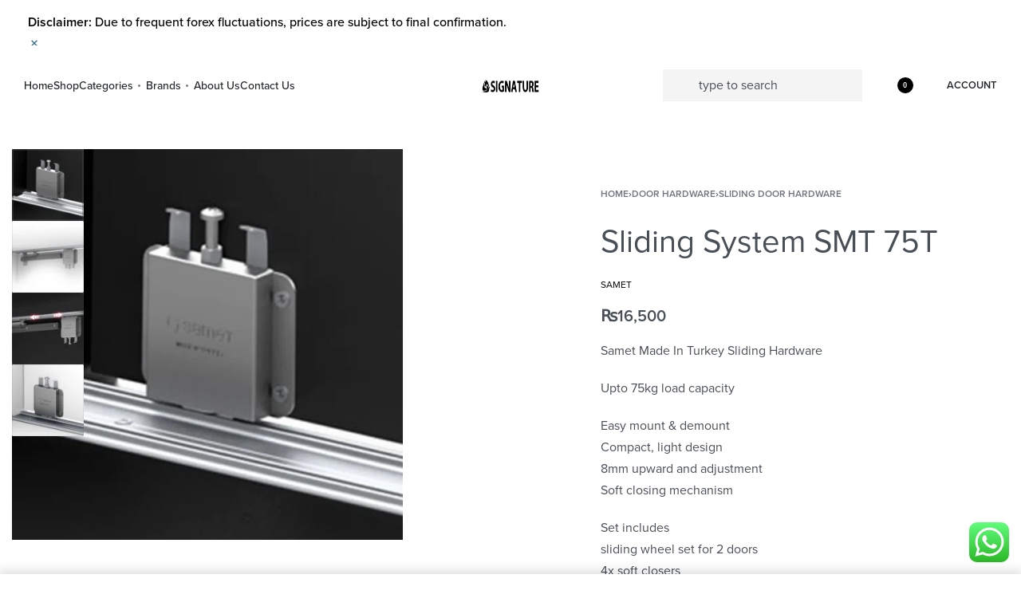

--- FILE ---
content_type: text/html; charset=UTF-8
request_url: https://signaturehardware.pk/product/samet-sliding-system-smt-75t/
body_size: 37034
content:
<!DOCTYPE html>
<html lang="en-US" data-df  data-container="1440" data-xl="2" data-admin-bar="0" class="elementor-kit-11">
<head>
<meta charset="UTF-8">
<meta name="viewport" content="width=device-width, initial-scale=1">
<link rel="profile" href="//gmpg.org/xfn/11">
<link rel="pingback" href="https://signaturehardware.pk/xmlrpc.php">

<meta name='robots' content='index, follow, max-image-preview:large, max-snippet:-1, max-video-preview:-1' />

<!-- Google Tag Manager by PYS -->
    <script data-cfasync="false" data-pagespeed-no-defer>
	    window.dataLayerPYS = window.dataLayerPYS || [];
	</script>
<!-- End Google Tag Manager by PYS -->
	<!-- This site is optimized with the Yoast SEO plugin v25.6 - https://yoast.com/wordpress/plugins/seo/ -->
	<title>SAMET Sliding System SMT 75T - Signature Hardware</title>
	<link rel="canonical" href="https://signaturehardware.pk/product/samet-sliding-system-smt-75t/" />
	<meta property="og:locale" content="en_US" />
	<meta property="og:type" content="article" />
	<meta property="og:title" content="SAMET Sliding System SMT 75T - Signature Hardware" />
	<meta property="og:description" content="Samet Made In Turkey Sliding Hardware  Upto 75kg load capacity  Easy mount &amp; demount Compact, light design 8mm upward and adjustment Soft closing mechanism  Set includes sliding wheel set for 2 doors 4x soft closers 4x 3m tracks" />
	<meta property="og:url" content="https://signaturehardware.pk/product/samet-sliding-system-smt-75t/" />
	<meta property="og:site_name" content="Signature Hardware" />
	<meta property="article:publisher" content="https://www.facebook.com/SignatureHardwarePK" />
	<meta property="article:modified_time" content="2025-02-27T20:47:12+00:00" />
	<meta property="og:image" content="https://signaturehardware.pk/wp-content/uploads/2023/10/SMT-75-3.webp" />
	<meta property="og:image:width" content="1000" />
	<meta property="og:image:height" content="1000" />
	<meta property="og:image:type" content="image/webp" />
	<meta name="twitter:card" content="summary_large_image" />
	<meta name="twitter:label1" content="Est. reading time" />
	<meta name="twitter:data1" content="1 minute" />
	<script type="application/ld+json" class="yoast-schema-graph">{"@context":"https://schema.org","@graph":[{"@type":"WebPage","@id":"https://signaturehardware.pk/product/samet-sliding-system-smt-75t/","url":"https://signaturehardware.pk/product/samet-sliding-system-smt-75t/","name":"SAMET Sliding System SMT 75T - Signature Hardware","isPartOf":{"@id":"https://signaturehardware.pk/#website"},"primaryImageOfPage":{"@id":"https://signaturehardware.pk/product/samet-sliding-system-smt-75t/#primaryimage"},"image":{"@id":"https://signaturehardware.pk/product/samet-sliding-system-smt-75t/#primaryimage"},"thumbnailUrl":"https://signaturehardware.pk/wp-content/uploads/2023/10/SMT-75-3.webp","datePublished":"2023-10-02T13:27:11+00:00","dateModified":"2025-02-27T20:47:12+00:00","breadcrumb":{"@id":"https://signaturehardware.pk/product/samet-sliding-system-smt-75t/#breadcrumb"},"inLanguage":"en-US","potentialAction":[{"@type":"ReadAction","target":["https://signaturehardware.pk/product/samet-sliding-system-smt-75t/"]}]},{"@type":"ImageObject","inLanguage":"en-US","@id":"https://signaturehardware.pk/product/samet-sliding-system-smt-75t/#primaryimage","url":"https://signaturehardware.pk/wp-content/uploads/2023/10/SMT-75-3.webp","contentUrl":"https://signaturehardware.pk/wp-content/uploads/2023/10/SMT-75-3.webp","width":1000,"height":1000,"caption":"Samet Sliding Hardware SMT 75 with soft closing"},{"@type":"BreadcrumbList","@id":"https://signaturehardware.pk/product/samet-sliding-system-smt-75t/#breadcrumb","itemListElement":[{"@type":"ListItem","position":1,"name":"Home","item":"https://signaturehardware.pk/"},{"@type":"ListItem","position":2,"name":"Shop","item":"https://signaturehardware.pk/shop/"},{"@type":"ListItem","position":3,"name":"Sliding System SMT 75T"}]},{"@type":"WebSite","@id":"https://signaturehardware.pk/#website","url":"https://signaturehardware.pk/","name":"Signature Hardware","description":"Architectural Hardware Store","publisher":{"@id":"https://signaturehardware.pk/#organization"},"potentialAction":[{"@type":"SearchAction","target":{"@type":"EntryPoint","urlTemplate":"https://signaturehardware.pk/?s={search_term_string}"},"query-input":{"@type":"PropertyValueSpecification","valueRequired":true,"valueName":"search_term_string"}}],"inLanguage":"en-US"},{"@type":"Organization","@id":"https://signaturehardware.pk/#organization","name":"Signature Hardware","url":"https://signaturehardware.pk/","logo":{"@type":"ImageObject","inLanguage":"en-US","@id":"https://signaturehardware.pk/#/schema/logo/image/","url":"https://signaturehardware.pk/wp-content/uploads/2023/01/signature-logo-350x100-1.png","contentUrl":"https://signaturehardware.pk/wp-content/uploads/2023/01/signature-logo-350x100-1.png","width":350,"height":100,"caption":"Signature Hardware"},"image":{"@id":"https://signaturehardware.pk/#/schema/logo/image/"},"sameAs":["https://www.facebook.com/SignatureHardwarePK","https://www.instagram.com/signaturehardwarestore"]}]}</script>
	<!-- / Yoast SEO plugin. -->


<link rel='dns-prefetch' href='//www.googletagmanager.com' />
<link href='//use.typekit.net' crossorigin rel='preconnect' />
<link rel="alternate" type="application/rss+xml" title="Signature Hardware &raquo; Feed" href="https://signaturehardware.pk/feed/" />
<link rel="alternate" type="application/rss+xml" title="Signature Hardware &raquo; Comments Feed" href="https://signaturehardware.pk/comments/feed/" />
<link rel="alternate" type="application/rss+xml" title="Signature Hardware &raquo; Sliding System SMT 75T Comments Feed" href="https://signaturehardware.pk/product/samet-sliding-system-smt-75t/feed/" />

<link rel='stylesheet' id='ht_ctc_main_css-css' href='https://signaturehardware.pk/wp-content/plugins/click-to-chat-for-whatsapp/new/inc/assets/css/main.css?ver=4.29' type='text/css' media='all' />
<link rel='stylesheet' id='wp-block-library-css' href='https://signaturehardware.pk/wp-includes/css/dist/block-library/style.min.css?ver=6.6.2' type='text/css' media='all' />
<style id='global-styles-inline-css' type='text/css'>
:root{--wp--preset--aspect-ratio--square: 1;--wp--preset--aspect-ratio--4-3: 4/3;--wp--preset--aspect-ratio--3-4: 3/4;--wp--preset--aspect-ratio--3-2: 3/2;--wp--preset--aspect-ratio--2-3: 2/3;--wp--preset--aspect-ratio--16-9: 16/9;--wp--preset--aspect-ratio--9-16: 9/16;--wp--preset--color--black: #000000;--wp--preset--color--cyan-bluish-gray: #abb8c3;--wp--preset--color--white: #ffffff;--wp--preset--color--pale-pink: #f78da7;--wp--preset--color--vivid-red: #cf2e2e;--wp--preset--color--luminous-vivid-orange: #ff6900;--wp--preset--color--luminous-vivid-amber: #fcb900;--wp--preset--color--light-green-cyan: #7bdcb5;--wp--preset--color--vivid-green-cyan: #00d084;--wp--preset--color--pale-cyan-blue: #8ed1fc;--wp--preset--color--vivid-cyan-blue: #0693e3;--wp--preset--color--vivid-purple: #9b51e0;--wp--preset--gradient--vivid-cyan-blue-to-vivid-purple: linear-gradient(135deg,rgba(6,147,227,1) 0%,rgb(155,81,224) 100%);--wp--preset--gradient--light-green-cyan-to-vivid-green-cyan: linear-gradient(135deg,rgb(122,220,180) 0%,rgb(0,208,130) 100%);--wp--preset--gradient--luminous-vivid-amber-to-luminous-vivid-orange: linear-gradient(135deg,rgba(252,185,0,1) 0%,rgba(255,105,0,1) 100%);--wp--preset--gradient--luminous-vivid-orange-to-vivid-red: linear-gradient(135deg,rgba(255,105,0,1) 0%,rgb(207,46,46) 100%);--wp--preset--gradient--very-light-gray-to-cyan-bluish-gray: linear-gradient(135deg,rgb(238,238,238) 0%,rgb(169,184,195) 100%);--wp--preset--gradient--cool-to-warm-spectrum: linear-gradient(135deg,rgb(74,234,220) 0%,rgb(151,120,209) 20%,rgb(207,42,186) 40%,rgb(238,44,130) 60%,rgb(251,105,98) 80%,rgb(254,248,76) 100%);--wp--preset--gradient--blush-light-purple: linear-gradient(135deg,rgb(255,206,236) 0%,rgb(152,150,240) 100%);--wp--preset--gradient--blush-bordeaux: linear-gradient(135deg,rgb(254,205,165) 0%,rgb(254,45,45) 50%,rgb(107,0,62) 100%);--wp--preset--gradient--luminous-dusk: linear-gradient(135deg,rgb(255,203,112) 0%,rgb(199,81,192) 50%,rgb(65,88,208) 100%);--wp--preset--gradient--pale-ocean: linear-gradient(135deg,rgb(255,245,203) 0%,rgb(182,227,212) 50%,rgb(51,167,181) 100%);--wp--preset--gradient--electric-grass: linear-gradient(135deg,rgb(202,248,128) 0%,rgb(113,206,126) 100%);--wp--preset--gradient--midnight: linear-gradient(135deg,rgb(2,3,129) 0%,rgb(40,116,252) 100%);--wp--preset--font-size--small: 13px;--wp--preset--font-size--medium: 20px;--wp--preset--font-size--large: 36px;--wp--preset--font-size--x-large: 42px;--wp--preset--spacing--20: 0.44rem;--wp--preset--spacing--30: 0.67rem;--wp--preset--spacing--40: 1rem;--wp--preset--spacing--50: 1.5rem;--wp--preset--spacing--60: 2.25rem;--wp--preset--spacing--70: 3.38rem;--wp--preset--spacing--80: 5.06rem;--wp--preset--shadow--natural: 6px 6px 9px rgba(0, 0, 0, 0.2);--wp--preset--shadow--deep: 12px 12px 50px rgba(0, 0, 0, 0.4);--wp--preset--shadow--sharp: 6px 6px 0px rgba(0, 0, 0, 0.2);--wp--preset--shadow--outlined: 6px 6px 0px -3px rgba(255, 255, 255, 1), 6px 6px rgba(0, 0, 0, 1);--wp--preset--shadow--crisp: 6px 6px 0px rgba(0, 0, 0, 1);}:where(.is-layout-flex){gap: 0.5em;}:where(.is-layout-grid){gap: 0.5em;}body .is-layout-flex{display: flex;}.is-layout-flex{flex-wrap: wrap;align-items: center;}.is-layout-flex > :is(*, div){margin: 0;}body .is-layout-grid{display: grid;}.is-layout-grid > :is(*, div){margin: 0;}:where(.wp-block-columns.is-layout-flex){gap: 2em;}:where(.wp-block-columns.is-layout-grid){gap: 2em;}:where(.wp-block-post-template.is-layout-flex){gap: 1.25em;}:where(.wp-block-post-template.is-layout-grid){gap: 1.25em;}.has-black-color{color: var(--wp--preset--color--black) !important;}.has-cyan-bluish-gray-color{color: var(--wp--preset--color--cyan-bluish-gray) !important;}.has-white-color{color: var(--wp--preset--color--white) !important;}.has-pale-pink-color{color: var(--wp--preset--color--pale-pink) !important;}.has-vivid-red-color{color: var(--wp--preset--color--vivid-red) !important;}.has-luminous-vivid-orange-color{color: var(--wp--preset--color--luminous-vivid-orange) !important;}.has-luminous-vivid-amber-color{color: var(--wp--preset--color--luminous-vivid-amber) !important;}.has-light-green-cyan-color{color: var(--wp--preset--color--light-green-cyan) !important;}.has-vivid-green-cyan-color{color: var(--wp--preset--color--vivid-green-cyan) !important;}.has-pale-cyan-blue-color{color: var(--wp--preset--color--pale-cyan-blue) !important;}.has-vivid-cyan-blue-color{color: var(--wp--preset--color--vivid-cyan-blue) !important;}.has-vivid-purple-color{color: var(--wp--preset--color--vivid-purple) !important;}.has-black-background-color{background-color: var(--wp--preset--color--black) !important;}.has-cyan-bluish-gray-background-color{background-color: var(--wp--preset--color--cyan-bluish-gray) !important;}.has-white-background-color{background-color: var(--wp--preset--color--white) !important;}.has-pale-pink-background-color{background-color: var(--wp--preset--color--pale-pink) !important;}.has-vivid-red-background-color{background-color: var(--wp--preset--color--vivid-red) !important;}.has-luminous-vivid-orange-background-color{background-color: var(--wp--preset--color--luminous-vivid-orange) !important;}.has-luminous-vivid-amber-background-color{background-color: var(--wp--preset--color--luminous-vivid-amber) !important;}.has-light-green-cyan-background-color{background-color: var(--wp--preset--color--light-green-cyan) !important;}.has-vivid-green-cyan-background-color{background-color: var(--wp--preset--color--vivid-green-cyan) !important;}.has-pale-cyan-blue-background-color{background-color: var(--wp--preset--color--pale-cyan-blue) !important;}.has-vivid-cyan-blue-background-color{background-color: var(--wp--preset--color--vivid-cyan-blue) !important;}.has-vivid-purple-background-color{background-color: var(--wp--preset--color--vivid-purple) !important;}.has-black-border-color{border-color: var(--wp--preset--color--black) !important;}.has-cyan-bluish-gray-border-color{border-color: var(--wp--preset--color--cyan-bluish-gray) !important;}.has-white-border-color{border-color: var(--wp--preset--color--white) !important;}.has-pale-pink-border-color{border-color: var(--wp--preset--color--pale-pink) !important;}.has-vivid-red-border-color{border-color: var(--wp--preset--color--vivid-red) !important;}.has-luminous-vivid-orange-border-color{border-color: var(--wp--preset--color--luminous-vivid-orange) !important;}.has-luminous-vivid-amber-border-color{border-color: var(--wp--preset--color--luminous-vivid-amber) !important;}.has-light-green-cyan-border-color{border-color: var(--wp--preset--color--light-green-cyan) !important;}.has-vivid-green-cyan-border-color{border-color: var(--wp--preset--color--vivid-green-cyan) !important;}.has-pale-cyan-blue-border-color{border-color: var(--wp--preset--color--pale-cyan-blue) !important;}.has-vivid-cyan-blue-border-color{border-color: var(--wp--preset--color--vivid-cyan-blue) !important;}.has-vivid-purple-border-color{border-color: var(--wp--preset--color--vivid-purple) !important;}.has-vivid-cyan-blue-to-vivid-purple-gradient-background{background: var(--wp--preset--gradient--vivid-cyan-blue-to-vivid-purple) !important;}.has-light-green-cyan-to-vivid-green-cyan-gradient-background{background: var(--wp--preset--gradient--light-green-cyan-to-vivid-green-cyan) !important;}.has-luminous-vivid-amber-to-luminous-vivid-orange-gradient-background{background: var(--wp--preset--gradient--luminous-vivid-amber-to-luminous-vivid-orange) !important;}.has-luminous-vivid-orange-to-vivid-red-gradient-background{background: var(--wp--preset--gradient--luminous-vivid-orange-to-vivid-red) !important;}.has-very-light-gray-to-cyan-bluish-gray-gradient-background{background: var(--wp--preset--gradient--very-light-gray-to-cyan-bluish-gray) !important;}.has-cool-to-warm-spectrum-gradient-background{background: var(--wp--preset--gradient--cool-to-warm-spectrum) !important;}.has-blush-light-purple-gradient-background{background: var(--wp--preset--gradient--blush-light-purple) !important;}.has-blush-bordeaux-gradient-background{background: var(--wp--preset--gradient--blush-bordeaux) !important;}.has-luminous-dusk-gradient-background{background: var(--wp--preset--gradient--luminous-dusk) !important;}.has-pale-ocean-gradient-background{background: var(--wp--preset--gradient--pale-ocean) !important;}.has-electric-grass-gradient-background{background: var(--wp--preset--gradient--electric-grass) !important;}.has-midnight-gradient-background{background: var(--wp--preset--gradient--midnight) !important;}.has-small-font-size{font-size: var(--wp--preset--font-size--small) !important;}.has-medium-font-size{font-size: var(--wp--preset--font-size--medium) !important;}.has-large-font-size{font-size: var(--wp--preset--font-size--large) !important;}.has-x-large-font-size{font-size: var(--wp--preset--font-size--x-large) !important;}
:where(.wp-block-post-template.is-layout-flex){gap: 1.25em;}:where(.wp-block-post-template.is-layout-grid){gap: 1.25em;}
:where(.wp-block-columns.is-layout-flex){gap: 2em;}:where(.wp-block-columns.is-layout-grid){gap: 2em;}
:root :where(.wp-block-pullquote){font-size: 1.5em;line-height: 1.6;}
</style>
<style id='woocommerce-inline-inline-css' type='text/css'>
.woocommerce form .form-row .required { visibility: visible; }
.woocommerce form .form-row abbr.required { visibility: visible; }
</style>
<link rel='stylesheet' id='wt-smart-coupon-for-woo-css' href='https://signaturehardware.pk/wp-content/plugins/wt-smart-coupons-for-woocommerce/public/css/wt-smart-coupon-public.css?ver=2.2.3' type='text/css' media='all' />
<link rel='stylesheet' id='flexible-shipping-free-shipping-css' href='https://signaturehardware.pk/wp-content/plugins/flexible-shipping/assets/dist/css/free-shipping.css?ver=6.4.0.2' type='text/css' media='all' />
<link rel='stylesheet' id='elementor-frontend-css' href='https://signaturehardware.pk/wp-content/plugins/elementor/assets/css/frontend.min.css?ver=3.32.3' type='text/css' media='all' />
<link id="rey-hs-css" type="text/css" href="https://signaturehardware.pk/wp-content/uploads/rey/hs-ba2cd81a0f.css?ver=3.1.9.1759483953"  rel="stylesheet" media="all"  />
<link id="rey-ds-css" type="text/css" href="https://signaturehardware.pk/wp-content/uploads/rey/ds-0019ca1e25.css?ver=3.1.9.1759483953" data-noptimize="" data-no-optimize="1" data-pagespeed-no-defer="" data-pagespeed-no-transform="" data-minify="1" rel="preload" as="style" onload="this.onload=null;this.rel='stylesheet';" media="all"  />
<noscript><link rel="stylesheet" href="https://signaturehardware.pk/wp-content/uploads/rey/ds-0019ca1e25.css" data-no-minify="1"></noscript>
<link rel='stylesheet' id='elementor-post-1647-css' href='https://signaturehardware.pk/wp-content/uploads/elementor/css/post-1647.css?ver=1759483949' type='text/css' media='all' />
<link rel="stylesheet" onload="this.onload=null;this.media='all';" media="print"  data-noptimize="" data-no-optimize="1" data-pagespeed-no-defer="" data-pagespeed-no-transform="" data-minify="1" data-no-rel='stylesheet' id='elementor-post-1238-css' href='https://signaturehardware.pk/wp-content/uploads/elementor/css/post-1238.css?ver=1759483950' type='text/css' data-media='all' />
<noscript><link rel='stylesheet' data-noptimize="" data-no-optimize="1" data-pagespeed-no-defer="" data-pagespeed-no-transform="" data-minify="1" data-id='elementor-post-1238-css' href='https://signaturehardware.pk/wp-content/uploads/elementor/css/post-1238.css?ver=1759483950' data-type='text/css' data-media='all' />
</noscript><link rel="preload" as="style" onload="this.onload=null;this.rel='stylesheet';" media="all"   data-no-rel='stylesheet' id='rey-wp-style-child-css' href='https://signaturehardware.pk/wp-content/themes/rey-child/style.css?ver=1.0.0' type='text/css' data-media='all' />
<noscript><link rel='stylesheet'  data-id='rey-wp-style-child-css' href='https://signaturehardware.pk/wp-content/themes/rey-child/style.css?ver=1.0.0' data-type='text/css' data-media='all' />
</noscript><script type="text/javascript" id="woocommerce-google-analytics-integration-gtag-js-after">
/* <![CDATA[ */
/* Google Analytics for WooCommerce (gtag.js) */
					window.dataLayerPYS = window.dataLayerPYS || [];
					function gtag(){dataLayerPYS.push(arguments);}
					// Set up default consent state.
					for ( const mode of [{"analytics_storage":"denied","ad_storage":"denied","ad_user_data":"denied","ad_personalization":"denied","region":["AT","BE","BG","HR","CY","CZ","DK","EE","FI","FR","DE","GR","HU","IS","IE","IT","LV","LI","LT","LU","MT","NL","NO","PL","PT","RO","SK","SI","ES","SE","GB","CH"]}] || [] ) {
						gtag( "consent", "default", { "wait_for_update": 500, ...mode } );
					}
					gtag("js", new Date());
					gtag("set", "developer_id.dOGY3NW", true);
					gtag("config", "G-12GH2NS7WF", {"track_404":true,"allow_google_signals":true,"logged_in":false,"linker":{"domains":[],"allow_incoming":false},"custom_map":{"dimension1":"logged_in"}});
/* ]]> */
</script>
<script type="text/javascript" src="https://signaturehardware.pk/wp-includes/js/jquery/jquery.min.js?ver=3.7.1" id="jquery-core-js"></script>
<script type="text/javascript" src="https://signaturehardware.pk/wp-includes/js/jquery/jquery-migrate.min.js?ver=3.4.1" id="jquery-migrate-js"></script>
<script type="text/javascript" src="https://signaturehardware.pk/wp-includes/js/dist/hooks.min.js?ver=2810c76e705dd1a53b18" id="wp-hooks-js"></script>
<script type="text/javascript" src="https://signaturehardware.pk/wp-content/plugins/rey-core/assets/js/woocommerce/blockui.js?ver=3.1.9" id="jquery-blockui-js" defer="defer" data-wp-strategy="defer"></script>
<script type="text/javascript" id="wc-add-to-cart-js-extra">
/* <![CDATA[ */
var wc_add_to_cart_params = {"ajax_url":"\/wp-admin\/admin-ajax.php","wc_ajax_url":"\/?wc-ajax=%%endpoint%%","i18n_view_cart":"View cart","cart_url":"https:\/\/signaturehardware.pk\/cart\/","is_cart":"","cart_redirect_after_add":"no"};
/* ]]> */
</script>
<script type="text/javascript" src="https://signaturehardware.pk/wp-content/plugins/woocommerce/assets/js/frontend/add-to-cart.min.js?ver=9.8.5" id="wc-add-to-cart-js" defer="defer" data-wp-strategy="defer"></script>
<script type="text/javascript" src="https://signaturehardware.pk/wp-content/plugins/woocommerce/assets/js/js-cookie/js.cookie.min.js?ver=2.1.4-wc.9.8.5" id="js-cookie-js" defer="defer" data-wp-strategy="defer"></script>
<script type="text/javascript" id="woocommerce-js-extra">
/* <![CDATA[ */
var woocommerce_params = {"ajax_url":"\/wp-admin\/admin-ajax.php","wc_ajax_url":"\/?wc-ajax=%%endpoint%%","i18n_password_show":"Show password","i18n_password_hide":"Hide password"};
/* ]]> */
</script>
<script type="text/javascript" src="https://signaturehardware.pk/wp-content/plugins/woocommerce/assets/js/frontend/woocommerce.min.js?ver=9.8.5" id="woocommerce-js" defer="defer" data-wp-strategy="defer"></script>
<script type="text/javascript" id="wt-smart-coupon-for-woo-js-extra">
/* <![CDATA[ */
var WTSmartCouponOBJ = {"ajaxurl":"https:\/\/signaturehardware.pk\/wp-admin\/admin-ajax.php","wc_ajax_url":"https:\/\/signaturehardware.pk\/?wc-ajax=","nonces":{"public":"3a54176604","apply_coupon":"b72f9bf1f0"},"labels":{"please_wait":"Please wait...","choose_variation":"Please choose a variation","error":"Error !!!"},"shipping_method":[],"payment_method":"","is_cart":""};
/* ]]> */
</script>
<script type="text/javascript" src="https://signaturehardware.pk/wp-content/plugins/wt-smart-coupons-for-woocommerce/public/js/wt-smart-coupon-public.js?ver=2.2.3" id="wt-smart-coupon-for-woo-js"></script>
<script type="text/javascript" id="wpm-js-extra">
/* <![CDATA[ */
var wpm = {"ajax_url":"https:\/\/signaturehardware.pk\/wp-admin\/admin-ajax.php","root":"https:\/\/signaturehardware.pk\/wp-json\/","nonce_wp_rest":"ba023b263c","nonce_ajax":"f60915007d"};
/* ]]> */
</script>
<script type="text/javascript" src="https://signaturehardware.pk/wp-content/plugins/woocommerce-google-adwords-conversion-tracking-tag/js/public/wpm-public.p1.min.js?ver=1.49.1" id="wpm-js"></script>
<link rel="https://api.w.org/" href="https://signaturehardware.pk/wp-json/" /><link rel="alternate" title="JSON" type="application/json" href="https://signaturehardware.pk/wp-json/wp/v2/product/5638" /><link rel="EditURI" type="application/rsd+xml" title="RSD" href="https://signaturehardware.pk/xmlrpc.php?rsd" />
<meta name="generator" content="WordPress 6.6.2" />
<meta name="generator" content="WooCommerce 9.8.5" />
<link rel='shortlink' href='https://signaturehardware.pk/?p=5638' />
<link rel="alternate" title="oEmbed (JSON)" type="application/json+oembed" href="https://signaturehardware.pk/wp-json/oembed/1.0/embed?url=https%3A%2F%2Fsignaturehardware.pk%2Fproduct%2Fsamet-sliding-system-smt-75t%2F" />
<link rel="alternate" title="oEmbed (XML)" type="text/xml+oembed" href="https://signaturehardware.pk/wp-json/oembed/1.0/embed?url=https%3A%2F%2Fsignaturehardware.pk%2Fproduct%2Fsamet-sliding-system-smt-75t%2F&#038;format=xml" />

<!-- This website runs the Product Feed PRO for WooCommerce by AdTribes.io plugin - version woocommercesea_option_installed_version -->
	<noscript><style>
		.woocommerce ul.products li.product.is-animated-entry {opacity: 1;transform: none;}
		.woocommerce div.product .woocommerce-product-gallery:after {display: none;}
		.woocommerce div.product .woocommerce-product-gallery .woocommerce-product-gallery__wrapper {opacity: 1}
	</style></noscript>
		<noscript><style>.woocommerce-product-gallery{ opacity: 1 !important; }</style></noscript>
	<meta name="generator" content="Elementor 3.32.3; features: additional_custom_breakpoints; settings: css_print_method-external, google_font-enabled, font_display-swap">

<!-- START Pixel Manager for WooCommerce -->

		<script>

			window.wpmDataLayer = window.wpmDataLayer || {};
			window.wpmDataLayer = Object.assign(window.wpmDataLayer, {"cart":{},"cart_item_keys":{},"version":{"number":"1.49.1","pro":false,"eligible_for_updates":false,"distro":"fms","beta":false,"show":true},"pixels":{"google":{"linker":{"settings":null},"user_id":false,"ads":{"conversion_ids":{"AW-11069770477":"GdOECJCXzIwYEO2VvZ4p"},"dynamic_remarketing":{"status":true,"id_type":"post_id","send_events_with_parent_ids":true},"google_business_vertical":"retail","phone_conversion_number":"","phone_conversion_label":""},"analytics":{"ga4":{"measurement_id":"G-6CS6M5R490","parameters":{},"mp_active":false,"debug_mode":false,"page_load_time_tracking":false},"id_type":"post_id"},"tag_id":"AW-11069770477","tag_gateway":{"measurement_path":""},"tcf_support":false,"consent_mode":{"is_active":true,"wait_for_update":500,"ads_data_redaction":false,"url_passthrough":true}}},"shop":{"list_name":"Product | Sliding System SMT 75T","list_id":"product_sliding-system-smt-75t","page_type":"product","product_type":"simple","currency":"PKR","selectors":{"addToCart":[],"beginCheckout":[]},"order_duplication_prevention":true,"view_item_list_trigger":{"test_mode":false,"background_color":"green","opacity":0.5,"repeat":true,"timeout":1000,"threshold":0.8},"variations_output":true,"session_active":false},"page":{"id":5638,"title":"Sliding System SMT 75T","type":"product","categories":[],"parent":{"id":0,"title":"Sliding System SMT 75T","type":"product","categories":[]}},"general":{"user_logged_in":false,"scroll_tracking_thresholds":[],"page_id":5638,"exclude_domains":[],"server_2_server":{"active":false,"ip_exclude_list":[],"pageview_event_s2s":{"is_active":false,"pixels":[]}},"consent_management":{"explicit_consent":false},"lazy_load_pmw":false}});

		</script>

		
<!-- END Pixel Manager for WooCommerce -->
			<meta name="pm-dataLayer-meta" content="5638" class="wpmProductId"
				  data-id="5638">
					<script>
			(window.wpmDataLayer = window.wpmDataLayer || {}).products             = window.wpmDataLayer.products || {};
			window.wpmDataLayer.products[5638] = {"id":"5638","sku":"","price":16500,"brand":"","quantity":1,"dyn_r_ids":{"post_id":"5638","sku":5638,"gpf":"woocommerce_gpf_5638","gla":"gla_5638"},"is_variable":false,"type":"simple","name":"Sliding System SMT 75T","category":["Door Hardware","Sliding Door Hardware"],"is_variation":false};
					</script>
		<link rel="preload" as="image" type="image/jpeg" href="https://signaturehardware.pk/wp-content/uploads/2023/10/SMT-75-3-600x600.webp"/>			<style>
				.e-con.e-parent:nth-of-type(n+4):not(.e-lazyloaded):not(.e-no-lazyload),
				.e-con.e-parent:nth-of-type(n+4):not(.e-lazyloaded):not(.e-no-lazyload) * {
					background-image: none !important;
				}
				@media screen and (max-height: 1024px) {
					.e-con.e-parent:nth-of-type(n+3):not(.e-lazyloaded):not(.e-no-lazyload),
					.e-con.e-parent:nth-of-type(n+3):not(.e-lazyloaded):not(.e-no-lazyload) * {
						background-image: none !important;
					}
				}
				@media screen and (max-height: 640px) {
					.e-con.e-parent:nth-of-type(n+2):not(.e-lazyloaded):not(.e-no-lazyload),
					.e-con.e-parent:nth-of-type(n+2):not(.e-lazyloaded):not(.e-no-lazyload) * {
						background-image: none !important;
					}
				}
			</style>
			<link rel="icon" href="https://signaturehardware.pk/wp-content/uploads/2023/01/favicon-min-100x100.webp" sizes="32x32" />
<link rel="icon" href="https://signaturehardware.pk/wp-content/uploads/2023/01/favicon-min-300x300.webp" sizes="192x192" />
<link rel="apple-touch-icon" href="https://signaturehardware.pk/wp-content/uploads/2023/01/favicon-min-300x300.webp" />
<meta name="msapplication-TileImage" content="https://signaturehardware.pk/wp-content/uploads/2023/01/favicon-min-300x300.webp" />
		<style type="text/css" id="wp-custom-css">
			.btn.btn-primary, button.btn-primary, button[type=button].btn-primary, button[type=submit].btn-primary, input[type=button].btn-primary, input[type=reset].btn-primary, input[type=submit].btn-primary {
	background-color:black;
}		</style>
		<style id="reycore-inline-styles" data-noptimize="" data-no-optimize="1" data-pagespeed-no-defer="" data-pagespeed-no-transform="" data-minify="1">:root{--rey-container-spacing:15px;--main-gutter-size:15px;--body-bg-color:#ffffff;--neutral-hue:210;--blog-columns:1;--sidebar-size:27%;--post-align-wide-size:25vw;--woocommerce-products-gutter:30px;--woocommerce-sidebar-size:16%;--woocommerce-loop-cards-padding:30px;--woocommerce-discount-color:#0a0a0a;--woocommerce-custom-image-height:310px;--woocommerce-summary-size:45%;--woocommerce-summary-padding:50px;--woocommerce-summary-bgcolor:#ffffff;--star-rating-color:#ff4545;}.woocommerce .rey-cartBtnQty{--accent-text-color:#ffffff;--accent-color:#7a7a7a;}.woocommerce .rey-cartBtnQty .button, .woocommerce .rey-cartBtnQty .btn{--accent-hover-color:#5b5b5b;}.woocommerce-store-notice .woocommerce-store-notice-content{min-height:32px;}@media (min-width: 768px) and (max-width: 1025px){:root{--rey-container-spacing:15px;--main-gutter-size:15px;--blog-columns:1;--woocommerce-products-gutter:10px;--woocommerce-summary-padding:0px;}}@media (max-width: 767px){:root{--rey-container-spacing:15px;--main-gutter-size:15px;--blog-columns:1;--woocommerce-products-gutter:10px;--woocommerce-custom-image-height:120px;--woocommerce-summary-padding:15px;}}@media (max-width: 1024px) {			:root {				--nav-breakpoint-desktop: none;				--nav-breakpoint-mobile: flex;			}		} :root{--primary-ff:proxima-nova, "Helvetica Neue", Helvetica, Arial, sans-serif;--body-font-family: var(--primary-ff);--body-font-weight: 400;--accent-color:#1e306e;--accent-hover-color:#00003b;--accent-text-color:#fff;} :root{ --woocommerce-grid-columns:4; } @media(min-width: 768px) and (max-width: 1024px){:root{ --woocommerce-grid-columns:2; }} @media(max-width: 767px){:root{ --woocommerce-grid-columns:2; }}  /* * The Typekit service used to deliver this font or fonts for use on websites * is provided by Adobe and is subject to these Terms of Use * http://www.adobe.com/products/eulas/tou_typekit. For font license * information, see the list below. * * proxima-nova:*  - http://typekit.com/eulas/00000000000000003b9b306c *  - http://typekit.com/eulas/00000000000000003b9b3068 *  - http://typekit.com/eulas/00000000000000003b9b306a *  - http://typekit.com/eulas/00000000000000003b9b3066 *  - http://typekit.com/eulas/00000000000000003b9b3062 *  - http://typekit.com/eulas/00000000000000003b9b3060 *  - http://typekit.com/eulas/00000000000000003b9b3064 * * © 2009-2025 Adobe Systems Incorporated. All Rights Reserved. *//*{"last_published":"2019-10-04 00:31:42 UTC"}*/@import url("https://p.typekit.net/p.css?s=1&k=pax5ijk&ht=tk&f=137.139.169.173.175.5474.25136&a=2335181&app=typekit&e=css");@font-face{font-display:swap;font-family:"proxima-nova";src:url("https://use.typekit.net/af/b683e3/00000000000000003b9b306c/27/l?primer=7cdcb44be4a7db8877ffa5c0007b8dd865b3bbc383831fe2ea177f62257a9191&fvd=n9&v=3") format("woff2"),url("https://use.typekit.net/af/b683e3/00000000000000003b9b306c/27/d?primer=7cdcb44be4a7db8877ffa5c0007b8dd865b3bbc383831fe2ea177f62257a9191&fvd=n9&v=3") format("woff"),url("https://use.typekit.net/af/b683e3/00000000000000003b9b306c/27/a?primer=7cdcb44be4a7db8877ffa5c0007b8dd865b3bbc383831fe2ea177f62257a9191&fvd=n9&v=3") format("opentype");font-display:auto;font-style:normal;font-weight:900;font-stretch:normal;}@font-face{font-display:swap;font-family:"proxima-nova";src:url("https://use.typekit.net/af/949f99/00000000000000003b9b3068/27/l?primer=7cdcb44be4a7db8877ffa5c0007b8dd865b3bbc383831fe2ea177f62257a9191&fvd=n7&v=3") format("woff2"),url("https://use.typekit.net/af/949f99/00000000000000003b9b3068/27/d?primer=7cdcb44be4a7db8877ffa5c0007b8dd865b3bbc383831fe2ea177f62257a9191&fvd=n7&v=3") format("woff"),url("https://use.typekit.net/af/949f99/00000000000000003b9b3068/27/a?primer=7cdcb44be4a7db8877ffa5c0007b8dd865b3bbc383831fe2ea177f62257a9191&fvd=n7&v=3") format("opentype");font-display:auto;font-style:normal;font-weight:700;font-stretch:normal;}@font-face{font-display:swap;font-family:"proxima-nova";src:url("https://use.typekit.net/af/d82519/00000000000000003b9b306a/27/l?primer=7cdcb44be4a7db8877ffa5c0007b8dd865b3bbc383831fe2ea177f62257a9191&fvd=n8&v=3") format("woff2"),url("https://use.typekit.net/af/d82519/00000000000000003b9b306a/27/d?primer=7cdcb44be4a7db8877ffa5c0007b8dd865b3bbc383831fe2ea177f62257a9191&fvd=n8&v=3") format("woff"),url("https://use.typekit.net/af/d82519/00000000000000003b9b306a/27/a?primer=7cdcb44be4a7db8877ffa5c0007b8dd865b3bbc383831fe2ea177f62257a9191&fvd=n8&v=3") format("opentype");font-display:auto;font-style:normal;font-weight:800;font-stretch:normal;}@font-face{font-display:swap;font-family:"proxima-nova";src:url("https://use.typekit.net/af/576d53/00000000000000003b9b3066/27/l?primer=7cdcb44be4a7db8877ffa5c0007b8dd865b3bbc383831fe2ea177f62257a9191&fvd=n6&v=3") format("woff2"),url("https://use.typekit.net/af/576d53/00000000000000003b9b3066/27/d?primer=7cdcb44be4a7db8877ffa5c0007b8dd865b3bbc383831fe2ea177f62257a9191&fvd=n6&v=3") format("woff"),url("https://use.typekit.net/af/576d53/00000000000000003b9b3066/27/a?primer=7cdcb44be4a7db8877ffa5c0007b8dd865b3bbc383831fe2ea177f62257a9191&fvd=n6&v=3") format("opentype");font-display:auto;font-style:normal;font-weight:600;font-stretch:normal;}@font-face{font-display:swap;font-family:"proxima-nova";src:url("https://use.typekit.net/af/705e94/00000000000000003b9b3062/27/l?primer=7cdcb44be4a7db8877ffa5c0007b8dd865b3bbc383831fe2ea177f62257a9191&fvd=n4&v=3") format("woff2"),url("https://use.typekit.net/af/705e94/00000000000000003b9b3062/27/d?primer=7cdcb44be4a7db8877ffa5c0007b8dd865b3bbc383831fe2ea177f62257a9191&fvd=n4&v=3") format("woff"),url("https://use.typekit.net/af/705e94/00000000000000003b9b3062/27/a?primer=7cdcb44be4a7db8877ffa5c0007b8dd865b3bbc383831fe2ea177f62257a9191&fvd=n4&v=3") format("opentype");font-display:auto;font-style:normal;font-weight:400;font-stretch:normal;}@font-face{font-display:swap;font-family:"proxima-nova";src:url("https://use.typekit.net/af/cebe0e/00000000000000003b9b3060/27/l?primer=7cdcb44be4a7db8877ffa5c0007b8dd865b3bbc383831fe2ea177f62257a9191&fvd=n3&v=3") format("woff2"),url("https://use.typekit.net/af/cebe0e/00000000000000003b9b3060/27/d?primer=7cdcb44be4a7db8877ffa5c0007b8dd865b3bbc383831fe2ea177f62257a9191&fvd=n3&v=3") format("woff"),url("https://use.typekit.net/af/cebe0e/00000000000000003b9b3060/27/a?primer=7cdcb44be4a7db8877ffa5c0007b8dd865b3bbc383831fe2ea177f62257a9191&fvd=n3&v=3") format("opentype");font-display:auto;font-style:normal;font-weight:300;font-stretch:normal;}@font-face{font-display:swap;font-family:"proxima-nova";src:url("https://use.typekit.net/af/6e816b/00000000000000003b9b3064/27/l?primer=7cdcb44be4a7db8877ffa5c0007b8dd865b3bbc383831fe2ea177f62257a9191&fvd=n5&v=3") format("woff2"),url("https://use.typekit.net/af/6e816b/00000000000000003b9b3064/27/d?primer=7cdcb44be4a7db8877ffa5c0007b8dd865b3bbc383831fe2ea177f62257a9191&fvd=n5&v=3") format("woff"),url("https://use.typekit.net/af/6e816b/00000000000000003b9b3064/27/a?primer=7cdcb44be4a7db8877ffa5c0007b8dd865b3bbc383831fe2ea177f62257a9191&fvd=n5&v=3") format("opentype");font-display:auto;font-style:normal;font-weight:500;font-stretch:normal;}.tk-proxima-nova { font-family:"proxima-nova",sans-serif;}@font-face{font-display:swap;font-family:"Rey Primary";src:url("https://use.typekit.net/af/b683e3/00000000000000003b9b306c/27/l?primer=7cdcb44be4a7db8877ffa5c0007b8dd865b3bbc383831fe2ea177f62257a9191&fvd=n9&v=3") format("woff2"),url("https://use.typekit.net/af/b683e3/00000000000000003b9b306c/27/d?primer=7cdcb44be4a7db8877ffa5c0007b8dd865b3bbc383831fe2ea177f62257a9191&fvd=n9&v=3") format("woff"),url("https://use.typekit.net/af/b683e3/00000000000000003b9b306c/27/a?primer=7cdcb44be4a7db8877ffa5c0007b8dd865b3bbc383831fe2ea177f62257a9191&fvd=n9&v=3") format("opentype");font-display:auto;font-style:normal;font-weight:900;font-stretch:normal;}@font-face{font-display:swap;font-family:"Rey Primary";src:url("https://use.typekit.net/af/949f99/00000000000000003b9b3068/27/l?primer=7cdcb44be4a7db8877ffa5c0007b8dd865b3bbc383831fe2ea177f62257a9191&fvd=n7&v=3") format("woff2"),url("https://use.typekit.net/af/949f99/00000000000000003b9b3068/27/d?primer=7cdcb44be4a7db8877ffa5c0007b8dd865b3bbc383831fe2ea177f62257a9191&fvd=n7&v=3") format("woff"),url("https://use.typekit.net/af/949f99/00000000000000003b9b3068/27/a?primer=7cdcb44be4a7db8877ffa5c0007b8dd865b3bbc383831fe2ea177f62257a9191&fvd=n7&v=3") format("opentype");font-display:auto;font-style:normal;font-weight:700;font-stretch:normal;}@font-face{font-display:swap;font-family:"Rey Primary";src:url("https://use.typekit.net/af/d82519/00000000000000003b9b306a/27/l?primer=7cdcb44be4a7db8877ffa5c0007b8dd865b3bbc383831fe2ea177f62257a9191&fvd=n8&v=3") format("woff2"),url("https://use.typekit.net/af/d82519/00000000000000003b9b306a/27/d?primer=7cdcb44be4a7db8877ffa5c0007b8dd865b3bbc383831fe2ea177f62257a9191&fvd=n8&v=3") format("woff"),url("https://use.typekit.net/af/d82519/00000000000000003b9b306a/27/a?primer=7cdcb44be4a7db8877ffa5c0007b8dd865b3bbc383831fe2ea177f62257a9191&fvd=n8&v=3") format("opentype");font-display:auto;font-style:normal;font-weight:800;font-stretch:normal;}@font-face{font-display:swap;font-family:"Rey Primary";src:url("https://use.typekit.net/af/576d53/00000000000000003b9b3066/27/l?primer=7cdcb44be4a7db8877ffa5c0007b8dd865b3bbc383831fe2ea177f62257a9191&fvd=n6&v=3") format("woff2"),url("https://use.typekit.net/af/576d53/00000000000000003b9b3066/27/d?primer=7cdcb44be4a7db8877ffa5c0007b8dd865b3bbc383831fe2ea177f62257a9191&fvd=n6&v=3") format("woff"),url("https://use.typekit.net/af/576d53/00000000000000003b9b3066/27/a?primer=7cdcb44be4a7db8877ffa5c0007b8dd865b3bbc383831fe2ea177f62257a9191&fvd=n6&v=3") format("opentype");font-display:auto;font-style:normal;font-weight:600;font-stretch:normal;}@font-face{font-display:swap;font-family:"Rey Primary";src:url("https://use.typekit.net/af/705e94/00000000000000003b9b3062/27/l?primer=7cdcb44be4a7db8877ffa5c0007b8dd865b3bbc383831fe2ea177f62257a9191&fvd=n4&v=3") format("woff2"),url("https://use.typekit.net/af/705e94/00000000000000003b9b3062/27/d?primer=7cdcb44be4a7db8877ffa5c0007b8dd865b3bbc383831fe2ea177f62257a9191&fvd=n4&v=3") format("woff"),url("https://use.typekit.net/af/705e94/00000000000000003b9b3062/27/a?primer=7cdcb44be4a7db8877ffa5c0007b8dd865b3bbc383831fe2ea177f62257a9191&fvd=n4&v=3") format("opentype");font-display:auto;font-style:normal;font-weight:400;font-stretch:normal;}@font-face{font-display:swap;font-family:"Rey Primary";src:url("https://use.typekit.net/af/cebe0e/00000000000000003b9b3060/27/l?primer=7cdcb44be4a7db8877ffa5c0007b8dd865b3bbc383831fe2ea177f62257a9191&fvd=n3&v=3") format("woff2"),url("https://use.typekit.net/af/cebe0e/00000000000000003b9b3060/27/d?primer=7cdcb44be4a7db8877ffa5c0007b8dd865b3bbc383831fe2ea177f62257a9191&fvd=n3&v=3") format("woff"),url("https://use.typekit.net/af/cebe0e/00000000000000003b9b3060/27/a?primer=7cdcb44be4a7db8877ffa5c0007b8dd865b3bbc383831fe2ea177f62257a9191&fvd=n3&v=3") format("opentype");font-display:auto;font-style:normal;font-weight:300;font-stretch:normal;}@font-face{font-display:swap;font-family:"Rey Primary";src:url("https://use.typekit.net/af/6e816b/00000000000000003b9b3064/27/l?primer=7cdcb44be4a7db8877ffa5c0007b8dd865b3bbc383831fe2ea177f62257a9191&fvd=n5&v=3") format("woff2"),url("https://use.typekit.net/af/6e816b/00000000000000003b9b3064/27/d?primer=7cdcb44be4a7db8877ffa5c0007b8dd865b3bbc383831fe2ea177f62257a9191&fvd=n5&v=3") format("woff"),url("https://use.typekit.net/af/6e816b/00000000000000003b9b3064/27/a?primer=7cdcb44be4a7db8877ffa5c0007b8dd865b3bbc383831fe2ea177f62257a9191&fvd=n5&v=3") format("opentype");font-display:auto;font-style:normal;font-weight:500;font-stretch:normal;}    </style><style id="rey-lazy-bg">.rey-js .elementor-element.rey-lazyBg, .rey-js .elementor-element.rey-lazyBg > .elementor-widget-container, .rey-js .elementor-element.rey-lazyBg > .elementor-widget-wrap { background-image: none !important; }</style></head>

<body class="product-template-default single single-product postid-5638 wp-custom-logo theme-rey woocommerce woocommerce-page woocommerce-no-js rey-no-js ltr --fixed-header elementor-default elementor-kit-11 rey-cwidth--default single-skin--default --gallery-vertical elementor-opt r-notices" data-id="5638" itemtype="https://schema.org/WebPage" itemscope="itemscope">

<script type="text/javascript" id="rey-no-js" data-noptimize data-no-optimize="1" data-no-defer="1">
		document.body.classList.remove('rey-no-js');document.body.classList.add('rey-js');
	</script>		<script type="text/javascript" id="rey-instant-js" data-noptimize="" data-no-optimize="1" data-no-defer="1" data-pagespeed-no-defer="">
			(function(){
				if( ! window.matchMedia("(max-width: 1024px)").matches && ("IntersectionObserver" in window) ){
					var io = new IntersectionObserver(entries => {
						window.reyScrollbarWidth = window.innerWidth - entries[0].boundingClientRect.width;
						document.documentElement.style.setProperty('--scrollbar-width', window.reyScrollbarWidth + "px");
						io.disconnect();
					});
					io.observe(document.documentElement);
				}
				let cw = parseInt(document.documentElement.getAttribute('data-container') || 1440);
				const sxl = function () {
					let xl;
					if ( window.matchMedia('(min-width: 1025px) and (max-width: ' + cw + 'px)').matches ) xl = 1; // 1440px - 1025px
					else if ( window.matchMedia('(min-width: ' + (cw + 1) + 'px)').matches ) xl = 2; // +1440px
					document.documentElement.setAttribute('data-xl', xl || 0);
				};
				sxl(); window.addEventListener('resize', sxl);
			})();
		</script>
		
	<a href="#content" class="skip-link screen-reader-text">Skip to content</a>

	<div id="page" class="rey-siteWrapper ">

		
<div class="rey-overlay rey-overlay--site" style="opacity:0;"></div>

		
<header class="rey-siteHeader rey-siteHeader--custom rey-siteHeader--1647 header-pos--fixed --not-mobile --loading-fixed-desktop --fixed-shrinking" >

			<div data-elementor-type="wp-post" data-elementor-id="1647" class="elementor elementor-1647" data-elementor-gstype="header" data-page-el-selector="body.elementor-page-1647">
						<section class="elementor-section elementor-top-section elementor-element elementor-element-dc1aa32 elementor-section-boxed elementor-section-height-default elementor-section-height-default" data-id="dc1aa32" data-element_type="section">
						<div class="elementor-container elementor-column-gap-default">
					<div class="hide-on-scroll elementor-column elementor-col-100 elementor-top-column elementor-element elementor-element-4590484" data-id="4590484" data-element_type="column">
			<div class="elementor-column-wrap--4590484 elementor-widget-wrap elementor-element-populated">
						<div class="elementor-element elementor-element-91b1b8a elementor-alert-info elementor-widget elementor-widget-alert" data-id="91b1b8a" data-element_type="widget" data-widget_type="alert.default">
				<div class="elementor-widget-container">
							<div class="elementor-alert" role="alert">

						<span class="elementor-alert-title"> <b>Disclaimer: </b> Due to frequent forex fluctuations, prices are subject to final confirmation. <span style="text-align: left;font-family: var(--body-font-family),sans-serif;font-size: var(--body-font-size)"></span></span>
			
			
						<button type="button" class="elementor-alert-dismiss" aria-label="Dismiss this alert.">
									<span aria-hidden="true">&times;</span>
							</button>
			
		</div>
						</div>
				</div>
					</div>
		</div>
					</div>
		</section>
				<section class="elementor-section elementor-top-section elementor-element elementor-element-adc9995 elementor-section-content-middle rey-flexWrap rey-section-bg--classic elementor-section-boxed elementor-section-height-default elementor-section-height-default" data-id="adc9995" data-element_type="section" data-settings="{&quot;background_background&quot;:&quot;classic&quot;}">
						<div class="elementor-container elementor-column-gap-no">
					<div class="elementor-column elementor-col-33 elementor-top-column elementor-element elementor-element-0f8830e" data-id="0f8830e" data-element_type="column">
			<div class="elementor-column-wrap--0f8830e elementor-widget-wrap elementor-element-populated">
						<div class="elementor-element elementor-element-e62b920 --icons-start --submenu-display-collapsed --tap-open --panel-dir--left elementor-widget elementor-widget-reycore-header-navigation" data-id="e62b920" data-element_type="widget" data-widget_type="reycore-header-navigation.default">
				<div class="elementor-widget-container">
					
<button class="btn rey-mainNavigation-mobileBtn rey-headerIcon __hamburger" aria-label="Open menu">
	<div class="__bars">
		<span class="__bar"></span>
		<span class="__bar"></span>
		<span class="__bar"></span>
	</div>
	<svg aria-hidden="true" role="img" id="rey-icon-close-692a75f41e8d8" class="rey-icon rey-icon-close " viewbox="0 0 110 110"><g stroke="none" stroke-width="1" fill="none" fill-rule="evenodd" stroke-linecap="square"><path d="M4.79541854,4.29541854 L104.945498,104.445498 L4.79541854,4.29541854 Z" stroke="currentColor" stroke-width="var(--stroke-width, 12px)"></path><path d="M4.79541854,104.704581 L104.945498,4.55450209 L4.79541854,104.704581 Z" stroke="currentColor" stroke-width="var(--stroke-width, 12px)"></path></g></svg></button>
<!-- .rey-mainNavigation-mobileBtn -->

    <nav id="site-navigation-e62b920" class="rey-mainNavigation rey-mainNavigation--desktop --style-default --shadow-1" data-id="-e62b920" aria-label="Main Menu" data-sm-indicator="circle" itemtype="https://schema.org/SiteNavigationElement" itemscope="itemscope">

        <ul data-menu-qid="5638" id="main-menu-desktop-e62b920" class="rey-mainMenu rey-mainMenu--desktop id--mainMenu--desktop --has-indicators  --megamenu-support"><li id="menu-item-2299" class="menu-item menu-item-type-post_type menu-item-object-page menu-item-home menu-item-2299 depth--0 --is-regular o-id-1321"><a href="https://signaturehardware.pk/"><span>Home</span></a></li>
<li id="menu-item-2300" class="menu-item menu-item-type-post_type menu-item-object-page current_page_parent menu-item-2300 depth--0 --is-regular o-id-31"><a href="https://signaturehardware.pk/shop/"><span>Shop</span></a></li>
<li id="menu-item-2566" class="menu-item menu-item-type-custom menu-item-object-custom menu-item-has-children menu-item-2566 depth--0 --is-regular"><a href="#"><span>Categories</span><i class="--submenu-indicator --submenu-indicator-circle"></i></a>
<ul class="sub-menu">
	<li id="menu-item-6156" class="menu-item menu-item-type-taxonomy menu-item-object-product_cat menu-item-has-children menu-item-6156 depth--1 o-id-316"><a href="https://signaturehardware.pk/product-category/kitchen-appliances/"><span>Kitchen Appliances</span><i class="--submenu-indicator --submenu-indicator-circle"></i></a>
	<ul class="sub-menu">
		<li id="menu-item-6160" class="menu-item menu-item-type-taxonomy menu-item-object-product_cat menu-item-6160 depth--2 o-id-318"><a href="https://signaturehardware.pk/product-category/kitchen-appliances/kitchen-hoods/"><span>Kitchen Hoods</span></a></li>
		<li id="menu-item-6157" class="menu-item menu-item-type-taxonomy menu-item-object-product_cat menu-item-6157 depth--2 o-id-317"><a href="https://signaturehardware.pk/product-category/kitchen-appliances/built-in-hobs/"><span>Built-In Hobs</span></a></li>
		<li id="menu-item-6158" class="menu-item menu-item-type-taxonomy menu-item-object-product_cat menu-item-6158 depth--2 o-id-320"><a href="https://signaturehardware.pk/product-category/kitchen-appliances/built-in-microwave/"><span>Built-In Microwave</span></a></li>
		<li id="menu-item-6186" class="menu-item menu-item-type-taxonomy menu-item-object-product_cat menu-item-6186 depth--2 o-id-319"><a href="https://signaturehardware.pk/product-category/kitchen-appliances/built-in-ovens/"><span>Built-In Ovens</span></a></li>
		<li id="menu-item-7574" class="menu-item menu-item-type-taxonomy menu-item-object-product_cat menu-item-7574 depth--2 o-id-381"><a href="https://signaturehardware.pk/product-category/kitchen-accessories/kitchen-sinks-and-taps/"><span>Kitchen Sinks and Taps</span></a></li>
	</ul>
</li>
	<li id="menu-item-2569" class="menu-item menu-item-type-taxonomy menu-item-object-product_cat menu-item-has-children menu-item-2569 depth--1 o-id-58"><a href="https://signaturehardware.pk/product-category/kitchen-accessories/"><span>Kitchen Accessories</span><i class="--submenu-indicator --submenu-indicator-circle"></i></a>
	<ul class="sub-menu">
		<li id="menu-item-6074" class="menu-item menu-item-type-taxonomy menu-item-object-product_cat menu-item-6074 depth--2 o-id-306"><a href="https://signaturehardware.pk/product-category/kitchen-accessories/bottle-spice-rack-for-kitchen/"><span>Bottle &#038; Spice Rack</span></a></li>
		<li id="menu-item-6076" class="menu-item menu-item-type-taxonomy menu-item-object-product_cat menu-item-6076 depth--2 o-id-313"><a href="https://signaturehardware.pk/product-category/kitchen-accessories/corner-system-for-kitchen/"><span>Corner System</span></a></li>
		<li id="menu-item-6080" class="menu-item menu-item-type-taxonomy menu-item-object-product_cat menu-item-6080 depth--2 o-id-314"><a href="https://signaturehardware.pk/product-category/kitchen-accessories/tall-larder-units/"><span>Tall Larder Units</span></a></li>
		<li id="menu-item-6075" class="menu-item menu-item-type-taxonomy menu-item-object-product_cat menu-item-6075 depth--2 o-id-312"><a href="https://signaturehardware.pk/product-category/kitchen-accessories/cabinet-drawer-accessories-for-kitchen/"><span>Cabinet &#038; Drawer Accessories</span></a></li>
		<li id="menu-item-6085" class="menu-item menu-item-type-taxonomy menu-item-object-product_cat menu-item-6085 depth--2 o-id-310"><a href="https://signaturehardware.pk/product-category/kitchen-accessories/tandem-box-drawers-kitchen-wardrobes/"><span>Tandem Box Drawers</span></a></li>
		<li id="menu-item-6070" class="menu-item menu-item-type-taxonomy menu-item-object-product_cat menu-item-6070 depth--2 o-id-305"><a href="https://signaturehardware.pk/product-category/kitchen-accessories/cutlery-tray-organizer/"><span>Cutlery Tray Organizer</span></a></li>
		<li id="menu-item-6077" class="menu-item menu-item-type-taxonomy menu-item-object-product_cat menu-item-6077 depth--2 o-id-308"><a href="https://signaturehardware.pk/product-category/kitchen-accessories/kitchen-countertop-accessories/"><span>Countertop Accessories</span></a></li>
		<li id="menu-item-6078" class="menu-item menu-item-type-taxonomy menu-item-object-product_cat menu-item-6078 depth--2 o-id-309"><a href="https://signaturehardware.pk/product-category/kitchen-accessories/kitchen-hanging-accessories/"><span>Hanging Kitchen Accessories</span></a></li>
		<li id="menu-item-6079" class="menu-item menu-item-type-taxonomy menu-item-object-product_cat menu-item-6079 depth--2 o-id-307"><a href="https://signaturehardware.pk/product-category/kitchen-accessories/kitchen-pole-basket-system/"><span>Pole Basket System</span></a></li>
		<li id="menu-item-6084" class="menu-item menu-item-type-taxonomy menu-item-object-product_cat menu-item-6084 depth--2 o-id-311"><a href="https://signaturehardware.pk/product-category/kitchen-accessories/stainless-steel-kitchen-accessories/"><span>Stainless Steel Accessories</span></a></li>
	</ul>
</li>
	<li id="menu-item-2571" class="menu-item menu-item-type-taxonomy menu-item-object-product_cat menu-item-2571 depth--1 o-id-63"><a href="https://signaturehardware.pk/product-category/wardrobe-accessories/"><span>Wardrobe Accessories</span></a></li>
	<li id="menu-item-2572" class="menu-item menu-item-type-taxonomy menu-item-object-product_cat current-product-ancestor current-menu-parent current-product-parent menu-item-has-children menu-item-2572 depth--1  o-id-64"><a href="https://signaturehardware.pk/product-category/door-hardware/"><span>Door Hardware</span><i class="--submenu-indicator --submenu-indicator-circle"></i></a>
	<ul class="sub-menu">
		<li id="menu-item-2972" class="menu-item menu-item-type-taxonomy menu-item-object-product_cat menu-item-has-children menu-item-2972 depth--2 o-id-100"><a href="https://signaturehardware.pk/product-category/door-hardware/door-locks-and-handles/"><span>Door Locks &amp; Handles</span><i class="--submenu-indicator --submenu-indicator-circle"></i></a>
		<ul class="sub-menu">
			<li id="menu-item-3918" class="menu-item menu-item-type-taxonomy menu-item-object-product_cat menu-item-3918 depth--3 o-id-195"><a href="https://signaturehardware.pk/product-category/door-hardware/door-knobs-door-locks/"><span>Door Knob Locks</span></a></li>
			<li id="menu-item-3086" class="menu-item menu-item-type-taxonomy menu-item-object-product_cat menu-item-3086 depth--3 o-id-101"><a href="https://signaturehardware.pk/product-category/door-hardware/italian-door-locks-in-pakistan/"><span>Italian Door Locks</span></a></li>
			<li id="menu-item-3604" class="menu-item menu-item-type-taxonomy menu-item-object-product_cat menu-item-3604 depth--3 o-id-164"><a href="https://signaturehardware.pk/product-category/door-hardware/electric-door-locks/"><span>Electric Locks</span></a></li>
			<li id="menu-item-6301" class="menu-item menu-item-type-taxonomy menu-item-object-product_cat menu-item-6301 depth--3 o-id-322"><a href="https://signaturehardware.pk/product-category/door-hardware/rim-locks/"><span>Rim Locks</span></a></li>
			<li id="menu-item-3282" class="menu-item menu-item-type-taxonomy menu-item-object-product_cat menu-item-3282 depth--3 o-id-138"><a href="https://signaturehardware.pk/product-category/door-hardware/sliding-door-handles/"><span>Sliding Door Handles</span></a></li>
			<li id="menu-item-3415" class="menu-item menu-item-type-taxonomy menu-item-object-product_cat menu-item-3415 depth--3 o-id-153"><a href="https://signaturehardware.pk/product-category/door-hardware/door-handles/"><span>Door Handles</span></a></li>
			<li id="menu-item-4155" class="menu-item menu-item-type-taxonomy menu-item-object-product_cat menu-item-4155 depth--3 o-id-220"><a href="https://signaturehardware.pk/product-category/door-hardware/smart-locks/"><span>Smart Locks</span></a></li>
		</ul>
</li>
		<li id="menu-item-6087" class="menu-item menu-item-type-taxonomy menu-item-object-product_cat menu-item-6087 depth--2 o-id-125"><a href="https://signaturehardware.pk/product-category/door-hardware/sliding-door-hardware/"><span>Sliding Door Hardware</span></a></li>
		<li id="menu-item-3185" class="menu-item menu-item-type-taxonomy menu-item-object-product_cat menu-item-3185 depth--2 o-id-139"><a href="https://signaturehardware.pk/product-category/door-hardware/door-closers/"><span>Door Closers</span></a></li>
		<li id="menu-item-3267" class="menu-item menu-item-type-taxonomy menu-item-object-product_cat menu-item-3267 depth--2 o-id-147"><a href="https://signaturehardware.pk/product-category/door-hardware/door-hinges/"><span>Door Hinges</span></a></li>
		<li id="menu-item-3220" class="menu-item menu-item-type-taxonomy menu-item-object-product_cat menu-item-3220 depth--2 o-id-145"><a href="https://signaturehardware.pk/product-category/door-hardware/door-stoppers/"><span>Door Stoppers</span></a></li>
		<li id="menu-item-3167" class="menu-item menu-item-type-taxonomy menu-item-object-product_cat menu-item-3167 depth--2 o-id-133"><a href="https://signaturehardware.pk/product-category/door-hardware/tower-bolts/"><span>Tower Bolts</span></a></li>
		<li id="menu-item-3281" class="menu-item menu-item-type-taxonomy menu-item-object-product_cat menu-item-3281 depth--2 o-id-149"><a href="https://signaturehardware.pk/product-category/door-hardware/door-knockers/"><span>Door Knockers</span></a></li>
		<li id="menu-item-7097" class="menu-item menu-item-type-taxonomy menu-item-object-product_cat menu-item-7097 depth--2 o-id-376"><a href="https://signaturehardware.pk/product-category/door-hardware/panic-bar/"><span>Panic Bar</span></a></li>
		<li id="menu-item-3708" class="menu-item menu-item-type-taxonomy menu-item-object-product_cat current-product-ancestor current-menu-parent current-product-parent menu-item-3708 depth--2  o-id-178"><a href="https://signaturehardware.pk/product-category/door-hardware/door-dust-draft-air-stopper/"><span>Door Dust Stopper</span></a></li>
		<li id="menu-item-4542" class="menu-item menu-item-type-taxonomy menu-item-object-product_cat menu-item-4542 depth--2 o-id-242"><a href="https://signaturehardware.pk/product-category/door-hardware/door-signs/"><span>Door Signs</span></a></li>
	</ul>
</li>
	<li id="menu-item-2692" class="menu-item menu-item-type-taxonomy menu-item-object-product_cat menu-item-has-children menu-item-2692 depth--1 o-id-75"><a href="https://signaturehardware.pk/product-category/cabinet-hardware/"><span>Cabinet Hardware</span><i class="--submenu-indicator --submenu-indicator-circle"></i></a>
	<ul class="sub-menu">
		<li id="menu-item-3032" class="menu-item menu-item-type-taxonomy menu-item-object-product_cat menu-item-3032 depth--2 o-id-117"><a href="https://signaturehardware.pk/product-category/cabinet-hardware/cabinet-and-drawer-handles/"><span>Cabinet &amp; Drawer Handles</span></a></li>
		<li id="menu-item-3034" class="menu-item menu-item-type-taxonomy menu-item-object-product_cat menu-item-3034 depth--2 o-id-109"><a href="https://signaturehardware.pk/product-category/cabinet-hardware/cabinet-and-drawer-knobs/"><span>Cabinet &amp; Drawer Knobs</span></a></li>
		<li id="menu-item-3763" class="menu-item menu-item-type-taxonomy menu-item-object-product_cat menu-item-3763 depth--2 o-id-179"><a href="https://signaturehardware.pk/product-category/cabinet-hardware/drawer-and-cabinet-locks/"><span>Drawer &amp; Cabinet Locks</span></a></li>
		<li id="menu-item-3773" class="menu-item menu-item-type-taxonomy menu-item-object-product_cat menu-item-3773 depth--2 o-id-189"><a href="https://signaturehardware.pk/product-category/cabinet-hardware/drawer-slides-drawer-channels/"><span>Drawer Slides &amp; Channels</span></a></li>
		<li id="menu-item-3033" class="menu-item menu-item-type-taxonomy menu-item-object-product_cat menu-item-3033 depth--2 o-id-120"><a href="https://signaturehardware.pk/product-category/cabinet-hardware/cabinet-hinges/"><span>Cabinet Hinges</span></a></li>
		<li id="menu-item-3037" class="menu-item menu-item-type-taxonomy menu-item-object-product_cat menu-item-3037 depth--2 o-id-122"><a href="https://signaturehardware.pk/product-category/cabinet-hardware/cabinet-lift-systems/"><span>Cabinet Lift Systems</span></a></li>
	</ul>
</li>
	<li id="menu-item-2568" class="menu-item menu-item-type-taxonomy menu-item-object-product_cat menu-item-2568 depth--1 o-id-59"><a href="https://signaturehardware.pk/product-category/bathroom-accessories/"><span>Bathroom Accessories</span></a></li>
	<li id="menu-item-2573" class="menu-item menu-item-type-taxonomy menu-item-object-product_cat menu-item-2573 depth--1 o-id-60"><a href="https://signaturehardware.pk/product-category/glass-hardware/"><span>Glass Hardware</span></a></li>
	<li id="menu-item-2570" class="menu-item menu-item-type-taxonomy menu-item-object-product_cat menu-item-2570 depth--1 o-id-62"><a href="https://signaturehardware.pk/product-category/digital-electronic-lockers/"><span>Digital Lockers</span></a></li>
	<li id="menu-item-2691" class="menu-item menu-item-type-taxonomy menu-item-object-product_cat menu-item-2691 depth--1 o-id-74"><a href="https://signaturehardware.pk/product-category/ladders/"><span>Ladders</span></a></li>
	<li id="menu-item-4114" class="menu-item menu-item-type-taxonomy menu-item-object-product_cat menu-item-4114 depth--1 o-id-211"><a href="https://signaturehardware.pk/product-category/cable-management/"><span>Cable Management</span></a></li>
	<li id="menu-item-4543" class="menu-item menu-item-type-taxonomy menu-item-object-product_cat menu-item-has-children menu-item-4543 depth--1 o-id-244"><a href="https://signaturehardware.pk/product-category/furniture-hardware/"><span>Furniture Hardware</span><i class="--submenu-indicator --submenu-indicator-circle"></i></a>
	<ul class="sub-menu">
		<li id="menu-item-4544" class="menu-item menu-item-type-taxonomy menu-item-object-product_cat menu-item-4544 depth--2 o-id-243"><a href="https://signaturehardware.pk/product-category/furniture-legs/"><span>Furniture Legs</span></a></li>
		<li id="menu-item-4545" class="menu-item menu-item-type-taxonomy menu-item-object-product_cat menu-item-4545 depth--2 o-id-117"><a href="https://signaturehardware.pk/product-category/cabinet-hardware/cabinet-and-drawer-handles/"><span>Cabinet &amp; Drawer Handles</span></a></li>
		<li id="menu-item-4546" class="menu-item menu-item-type-taxonomy menu-item-object-product_cat menu-item-4546 depth--2 o-id-109"><a href="https://signaturehardware.pk/product-category/cabinet-hardware/cabinet-and-drawer-knobs/"><span>Cabinet &amp; Drawer Knobs</span></a></li>
		<li id="menu-item-4547" class="menu-item menu-item-type-taxonomy menu-item-object-product_cat menu-item-4547 depth--2 o-id-179"><a href="https://signaturehardware.pk/product-category/cabinet-hardware/drawer-and-cabinet-locks/"><span>Drawer &amp; Cabinet Locks</span></a></li>
		<li id="menu-item-4548" class="menu-item menu-item-type-taxonomy menu-item-object-product_cat menu-item-4548 depth--2 o-id-189"><a href="https://signaturehardware.pk/product-category/cabinet-hardware/drawer-slides-drawer-channels/"><span>Drawer Slides &amp; Channels</span></a></li>
	</ul>
</li>
</ul>
</li>
<li id="menu-item-2567" class="menu-item menu-item-type-custom menu-item-object-custom menu-item-has-children menu-item-2567 depth--0 --is-regular"><a href="#"><span>Brands</span><i class="--submenu-indicator --submenu-indicator-circle"></i></a>
<ul class="sub-menu">
	<li id="menu-item-2579" class="menu-item menu-item-type-taxonomy menu-item-object-product_cat menu-item-2579 depth--1 o-id-55"><a href="https://signaturehardware.pk/product-category/wellmax-accessories/"><span>Wellmax</span></a></li>
	<li id="menu-item-2575" class="menu-item menu-item-type-taxonomy menu-item-object-product_cat menu-item-2575 depth--1 o-id-54"><a href="https://signaturehardware.pk/product-category/blum/"><span>Blum</span></a></li>
	<li id="menu-item-6273" class="menu-item menu-item-type-taxonomy menu-item-object-product_cat menu-item-6273 depth--1 o-id-321"><a href="https://signaturehardware.pk/product-category/vatti-kitchen-appliances/"><span>Vatti</span></a></li>
	<li id="menu-item-2576" class="menu-item menu-item-type-taxonomy menu-item-object-product_cat menu-item-2576 depth--1 o-id-56"><a href="https://signaturehardware.pk/product-category/kolf-glass-hardware/"><span>Kolf</span></a></li>
	<li id="menu-item-2767" class="menu-item menu-item-type-taxonomy menu-item-object-product_cat menu-item-2767 depth--1 o-id-76"><a href="https://signaturehardware.pk/product-category/baifeibu/"><span>Baifeibu</span></a></li>
	<li id="menu-item-2580" class="menu-item menu-item-type-taxonomy menu-item-object-product_cat menu-item-2580 depth--1 o-id-53"><a href="https://signaturehardware.pk/product-category/yale-pakistan/"><span>Yale</span></a></li>
	<li id="menu-item-2577" class="menu-item menu-item-type-taxonomy menu-item-object-product_cat menu-item-2577 depth--1 o-id-57"><a href="https://signaturehardware.pk/product-category/sigplus/"><span>Sig Plus</span></a></li>
	<li id="menu-item-5919" class="menu-item menu-item-type-taxonomy menu-item-object-product_cat menu-item-5919 depth--1 o-id-296"><a href="https://signaturehardware.pk/product-category/opk/"><span>OPK</span></a></li>
	<li id="menu-item-3035" class="menu-item menu-item-type-taxonomy menu-item-object-product_cat menu-item-3035 depth--1 o-id-121"><a href="https://signaturehardware.pk/product-category/comit-italian-handle-locks/"><span>Comit</span></a></li>
	<li id="menu-item-2578" class="menu-item menu-item-type-taxonomy menu-item-object-product_cat menu-item-2578 depth--1 o-id-65"><a href="https://signaturehardware.pk/product-category/signature/"><span>Signature</span></a></li>
</ul>
</li>
<li id="menu-item-2298" class="menu-item menu-item-type-post_type menu-item-object-page menu-item-2298 depth--0 --is-regular o-id-38"><a href="https://signaturehardware.pk/about-us/"><span>About Us</span></a></li>
<li id="menu-item-2297" class="menu-item menu-item-type-post_type menu-item-object-page menu-item-2297 depth--0 --is-regular o-id-1259"><a href="https://signaturehardware.pk/contact-us/"><span>Contact Us</span></a></li>
</ul>	</nav><!-- .rey-mainNavigation -->



	<nav
		id="site-navigation-mobile-e62b920"
		class="rey-mainNavigation rey-mainNavigation--mobile rey-mobileNav "
		data-id="-e62b920" aria-label="Main Menu" itemtype="https://schema.org/SiteNavigationElement" itemscope="itemscope"	>
		<div class="rey-mobileNav-container">
			<div class="rey-mobileNav-header">

				
				<div class="rey-siteLogo">
					<a href="https://signaturehardware.pk/" data-no-lazy="1" data-skip-lazy="1" class="no-lazy custom-logo-link" rel="home" itemprop="url"><img width="350" height="100" src="https://signaturehardware.pk/wp-content/uploads/2023/01/signature-logo-350x100-1.png" data-no-lazy="1" data-skip-lazy="1" class="no-lazy custom-logo" alt="Signature Hardware" loading="eager" width="60" height="40" decoding="async" srcset="https://signaturehardware.pk/wp-content/uploads/2023/01/signature-logo-350x100-1.png 350w, https://signaturehardware.pk/wp-content/uploads/2023/01/signature-logo-350x100-1-300x86.png 300w" sizes="(max-width: 350px) 100vw, 350px" /><img width="150" height="100" src="https://signaturehardware.pk/wp-content/uploads/2023/01/signature-hardware-mobile-logo-1.3.png" data-no-lazy="1" data-skip-lazy="1" class="no-lazy rey-mobileLogo" alt="" decoding="async" /></a>				</div>

				<button class="__arrClose btn rey-mobileMenu-close js-rey-mobileMenu-close" aria-label="Close menu"><span class="__icons"><svg aria-hidden="true" role="img" id="rey-icon-close-692a75f421dbc" class="rey-icon rey-icon-close " viewbox="0 0 110 110"><g stroke="none" stroke-width="1" fill="none" fill-rule="evenodd" stroke-linecap="square"><path d="M4.79541854,4.29541854 L104.945498,104.445498 L4.79541854,4.29541854 Z" stroke="currentColor" stroke-width="var(--stroke-width, 12px)"></path><path d="M4.79541854,104.704581 L104.945498,4.55450209 L4.79541854,104.704581 Z" stroke="currentColor" stroke-width="var(--stroke-width, 12px)"></path></g></svg><svg aria-hidden="true" role="img" id="rey-icon-arrow-classic-692a75f421dc7" class="rey-icon rey-icon-arrow-classic " viewbox="0 0 16 16"><polygon fill="var(--icon-fill, currentColor)" points="8 0 6.6 1.4 12.2 7 0 7 0 9 12.2 9 6.6 14.6 8 16 16 8"></polygon></svg></span></button>
			</div>

			<div class="rey-mobileNav-main">
				<ul data-menu-qid="5638" id="main-menu-mobile-e62b920" class="rey-mainMenu rey-mainMenu-mobile  --has-indicators  --megamenu-support"><li id="mobile-menu-item-2299" class="menu-item menu-item-type-post_type menu-item-object-page menu-item-home menu-item-2299 depth--0 --is-regular o-id-1321"><a href="https://signaturehardware.pk/"><span>Home</span></a></li>
<li id="mobile-menu-item-2300" class="menu-item menu-item-type-post_type menu-item-object-page current_page_parent menu-item-2300 depth--0 --is-regular o-id-31"><a href="https://signaturehardware.pk/shop/"><span>Shop</span></a></li>
<li id="mobile-menu-item-2566" class="menu-item menu-item-type-custom menu-item-object-custom menu-item-has-children menu-item-2566 depth--0 --is-regular"><a href="#"><span>Categories</span><i class="--submenu-indicator --submenu-indicator-circle"></i></a>
<ul class="sub-menu">
	<li id="mobile-menu-item-6156" class="menu-item menu-item-type-taxonomy menu-item-object-product_cat menu-item-has-children menu-item-6156 depth--1 o-id-316"><a href="https://signaturehardware.pk/product-category/kitchen-appliances/"><span>Kitchen Appliances</span><i class="--submenu-indicator --submenu-indicator-circle"></i></a>
	<ul class="sub-menu">
		<li id="mobile-menu-item-6160" class="menu-item menu-item-type-taxonomy menu-item-object-product_cat menu-item-6160 depth--2 o-id-318"><a href="https://signaturehardware.pk/product-category/kitchen-appliances/kitchen-hoods/"><span>Kitchen Hoods</span></a></li>
		<li id="mobile-menu-item-6157" class="menu-item menu-item-type-taxonomy menu-item-object-product_cat menu-item-6157 depth--2 o-id-317"><a href="https://signaturehardware.pk/product-category/kitchen-appliances/built-in-hobs/"><span>Built-In Hobs</span></a></li>
		<li id="mobile-menu-item-6158" class="menu-item menu-item-type-taxonomy menu-item-object-product_cat menu-item-6158 depth--2 o-id-320"><a href="https://signaturehardware.pk/product-category/kitchen-appliances/built-in-microwave/"><span>Built-In Microwave</span></a></li>
		<li id="mobile-menu-item-6186" class="menu-item menu-item-type-taxonomy menu-item-object-product_cat menu-item-6186 depth--2 o-id-319"><a href="https://signaturehardware.pk/product-category/kitchen-appliances/built-in-ovens/"><span>Built-In Ovens</span></a></li>
		<li id="mobile-menu-item-7574" class="menu-item menu-item-type-taxonomy menu-item-object-product_cat menu-item-7574 depth--2 o-id-381"><a href="https://signaturehardware.pk/product-category/kitchen-accessories/kitchen-sinks-and-taps/"><span>Kitchen Sinks and Taps</span></a></li>
	</ul>
</li>
	<li id="mobile-menu-item-2569" class="menu-item menu-item-type-taxonomy menu-item-object-product_cat menu-item-has-children menu-item-2569 depth--1 o-id-58"><a href="https://signaturehardware.pk/product-category/kitchen-accessories/"><span>Kitchen Accessories</span><i class="--submenu-indicator --submenu-indicator-circle"></i></a>
	<ul class="sub-menu">
		<li id="mobile-menu-item-6074" class="menu-item menu-item-type-taxonomy menu-item-object-product_cat menu-item-6074 depth--2 o-id-306"><a href="https://signaturehardware.pk/product-category/kitchen-accessories/bottle-spice-rack-for-kitchen/"><span>Bottle &#038; Spice Rack</span></a></li>
		<li id="mobile-menu-item-6076" class="menu-item menu-item-type-taxonomy menu-item-object-product_cat menu-item-6076 depth--2 o-id-313"><a href="https://signaturehardware.pk/product-category/kitchen-accessories/corner-system-for-kitchen/"><span>Corner System</span></a></li>
		<li id="mobile-menu-item-6080" class="menu-item menu-item-type-taxonomy menu-item-object-product_cat menu-item-6080 depth--2 o-id-314"><a href="https://signaturehardware.pk/product-category/kitchen-accessories/tall-larder-units/"><span>Tall Larder Units</span></a></li>
		<li id="mobile-menu-item-6075" class="menu-item menu-item-type-taxonomy menu-item-object-product_cat menu-item-6075 depth--2 o-id-312"><a href="https://signaturehardware.pk/product-category/kitchen-accessories/cabinet-drawer-accessories-for-kitchen/"><span>Cabinet &#038; Drawer Accessories</span></a></li>
		<li id="mobile-menu-item-6085" class="menu-item menu-item-type-taxonomy menu-item-object-product_cat menu-item-6085 depth--2 o-id-310"><a href="https://signaturehardware.pk/product-category/kitchen-accessories/tandem-box-drawers-kitchen-wardrobes/"><span>Tandem Box Drawers</span></a></li>
		<li id="mobile-menu-item-6070" class="menu-item menu-item-type-taxonomy menu-item-object-product_cat menu-item-6070 depth--2 o-id-305"><a href="https://signaturehardware.pk/product-category/kitchen-accessories/cutlery-tray-organizer/"><span>Cutlery Tray Organizer</span></a></li>
		<li id="mobile-menu-item-6077" class="menu-item menu-item-type-taxonomy menu-item-object-product_cat menu-item-6077 depth--2 o-id-308"><a href="https://signaturehardware.pk/product-category/kitchen-accessories/kitchen-countertop-accessories/"><span>Countertop Accessories</span></a></li>
		<li id="mobile-menu-item-6078" class="menu-item menu-item-type-taxonomy menu-item-object-product_cat menu-item-6078 depth--2 o-id-309"><a href="https://signaturehardware.pk/product-category/kitchen-accessories/kitchen-hanging-accessories/"><span>Hanging Kitchen Accessories</span></a></li>
		<li id="mobile-menu-item-6079" class="menu-item menu-item-type-taxonomy menu-item-object-product_cat menu-item-6079 depth--2 o-id-307"><a href="https://signaturehardware.pk/product-category/kitchen-accessories/kitchen-pole-basket-system/"><span>Pole Basket System</span></a></li>
		<li id="mobile-menu-item-6084" class="menu-item menu-item-type-taxonomy menu-item-object-product_cat menu-item-6084 depth--2 o-id-311"><a href="https://signaturehardware.pk/product-category/kitchen-accessories/stainless-steel-kitchen-accessories/"><span>Stainless Steel Accessories</span></a></li>
	</ul>
</li>
	<li id="mobile-menu-item-2571" class="menu-item menu-item-type-taxonomy menu-item-object-product_cat menu-item-2571 depth--1 o-id-63"><a href="https://signaturehardware.pk/product-category/wardrobe-accessories/"><span>Wardrobe Accessories</span></a></li>
	<li id="mobile-menu-item-2572" class="menu-item menu-item-type-taxonomy menu-item-object-product_cat current-product-ancestor current-menu-parent current-product-parent menu-item-has-children menu-item-2572 depth--1  o-id-64"><a href="https://signaturehardware.pk/product-category/door-hardware/"><span>Door Hardware</span><i class="--submenu-indicator --submenu-indicator-circle"></i></a>
	<ul class="sub-menu">
		<li id="mobile-menu-item-2972" class="menu-item menu-item-type-taxonomy menu-item-object-product_cat menu-item-has-children menu-item-2972 depth--2 o-id-100"><a href="https://signaturehardware.pk/product-category/door-hardware/door-locks-and-handles/"><span>Door Locks &amp; Handles</span><i class="--submenu-indicator --submenu-indicator-circle"></i></a>
		<ul class="sub-menu">
			<li id="mobile-menu-item-3918" class="menu-item menu-item-type-taxonomy menu-item-object-product_cat menu-item-3918 depth--3 o-id-195"><a href="https://signaturehardware.pk/product-category/door-hardware/door-knobs-door-locks/"><span>Door Knob Locks</span></a></li>
			<li id="mobile-menu-item-3086" class="menu-item menu-item-type-taxonomy menu-item-object-product_cat menu-item-3086 depth--3 o-id-101"><a href="https://signaturehardware.pk/product-category/door-hardware/italian-door-locks-in-pakistan/"><span>Italian Door Locks</span></a></li>
			<li id="mobile-menu-item-3604" class="menu-item menu-item-type-taxonomy menu-item-object-product_cat menu-item-3604 depth--3 o-id-164"><a href="https://signaturehardware.pk/product-category/door-hardware/electric-door-locks/"><span>Electric Locks</span></a></li>
			<li id="mobile-menu-item-6301" class="menu-item menu-item-type-taxonomy menu-item-object-product_cat menu-item-6301 depth--3 o-id-322"><a href="https://signaturehardware.pk/product-category/door-hardware/rim-locks/"><span>Rim Locks</span></a></li>
			<li id="mobile-menu-item-3282" class="menu-item menu-item-type-taxonomy menu-item-object-product_cat menu-item-3282 depth--3 o-id-138"><a href="https://signaturehardware.pk/product-category/door-hardware/sliding-door-handles/"><span>Sliding Door Handles</span></a></li>
			<li id="mobile-menu-item-3415" class="menu-item menu-item-type-taxonomy menu-item-object-product_cat menu-item-3415 depth--3 o-id-153"><a href="https://signaturehardware.pk/product-category/door-hardware/door-handles/"><span>Door Handles</span></a></li>
			<li id="mobile-menu-item-4155" class="menu-item menu-item-type-taxonomy menu-item-object-product_cat menu-item-4155 depth--3 o-id-220"><a href="https://signaturehardware.pk/product-category/door-hardware/smart-locks/"><span>Smart Locks</span></a></li>
		</ul>
</li>
		<li id="mobile-menu-item-6087" class="menu-item menu-item-type-taxonomy menu-item-object-product_cat menu-item-6087 depth--2 o-id-125"><a href="https://signaturehardware.pk/product-category/door-hardware/sliding-door-hardware/"><span>Sliding Door Hardware</span></a></li>
		<li id="mobile-menu-item-3185" class="menu-item menu-item-type-taxonomy menu-item-object-product_cat menu-item-3185 depth--2 o-id-139"><a href="https://signaturehardware.pk/product-category/door-hardware/door-closers/"><span>Door Closers</span></a></li>
		<li id="mobile-menu-item-3267" class="menu-item menu-item-type-taxonomy menu-item-object-product_cat menu-item-3267 depth--2 o-id-147"><a href="https://signaturehardware.pk/product-category/door-hardware/door-hinges/"><span>Door Hinges</span></a></li>
		<li id="mobile-menu-item-3220" class="menu-item menu-item-type-taxonomy menu-item-object-product_cat menu-item-3220 depth--2 o-id-145"><a href="https://signaturehardware.pk/product-category/door-hardware/door-stoppers/"><span>Door Stoppers</span></a></li>
		<li id="mobile-menu-item-3167" class="menu-item menu-item-type-taxonomy menu-item-object-product_cat menu-item-3167 depth--2 o-id-133"><a href="https://signaturehardware.pk/product-category/door-hardware/tower-bolts/"><span>Tower Bolts</span></a></li>
		<li id="mobile-menu-item-3281" class="menu-item menu-item-type-taxonomy menu-item-object-product_cat menu-item-3281 depth--2 o-id-149"><a href="https://signaturehardware.pk/product-category/door-hardware/door-knockers/"><span>Door Knockers</span></a></li>
		<li id="mobile-menu-item-7097" class="menu-item menu-item-type-taxonomy menu-item-object-product_cat menu-item-7097 depth--2 o-id-376"><a href="https://signaturehardware.pk/product-category/door-hardware/panic-bar/"><span>Panic Bar</span></a></li>
		<li id="mobile-menu-item-3708" class="menu-item menu-item-type-taxonomy menu-item-object-product_cat current-product-ancestor current-menu-parent current-product-parent menu-item-3708 depth--2  o-id-178"><a href="https://signaturehardware.pk/product-category/door-hardware/door-dust-draft-air-stopper/"><span>Door Dust Stopper</span></a></li>
		<li id="mobile-menu-item-4542" class="menu-item menu-item-type-taxonomy menu-item-object-product_cat menu-item-4542 depth--2 o-id-242"><a href="https://signaturehardware.pk/product-category/door-hardware/door-signs/"><span>Door Signs</span></a></li>
	</ul>
</li>
	<li id="mobile-menu-item-2692" class="menu-item menu-item-type-taxonomy menu-item-object-product_cat menu-item-has-children menu-item-2692 depth--1 o-id-75"><a href="https://signaturehardware.pk/product-category/cabinet-hardware/"><span>Cabinet Hardware</span><i class="--submenu-indicator --submenu-indicator-circle"></i></a>
	<ul class="sub-menu">
		<li id="mobile-menu-item-3032" class="menu-item menu-item-type-taxonomy menu-item-object-product_cat menu-item-3032 depth--2 o-id-117"><a href="https://signaturehardware.pk/product-category/cabinet-hardware/cabinet-and-drawer-handles/"><span>Cabinet &amp; Drawer Handles</span></a></li>
		<li id="mobile-menu-item-3034" class="menu-item menu-item-type-taxonomy menu-item-object-product_cat menu-item-3034 depth--2 o-id-109"><a href="https://signaturehardware.pk/product-category/cabinet-hardware/cabinet-and-drawer-knobs/"><span>Cabinet &amp; Drawer Knobs</span></a></li>
		<li id="mobile-menu-item-3763" class="menu-item menu-item-type-taxonomy menu-item-object-product_cat menu-item-3763 depth--2 o-id-179"><a href="https://signaturehardware.pk/product-category/cabinet-hardware/drawer-and-cabinet-locks/"><span>Drawer &amp; Cabinet Locks</span></a></li>
		<li id="mobile-menu-item-3773" class="menu-item menu-item-type-taxonomy menu-item-object-product_cat menu-item-3773 depth--2 o-id-189"><a href="https://signaturehardware.pk/product-category/cabinet-hardware/drawer-slides-drawer-channels/"><span>Drawer Slides &amp; Channels</span></a></li>
		<li id="mobile-menu-item-3033" class="menu-item menu-item-type-taxonomy menu-item-object-product_cat menu-item-3033 depth--2 o-id-120"><a href="https://signaturehardware.pk/product-category/cabinet-hardware/cabinet-hinges/"><span>Cabinet Hinges</span></a></li>
		<li id="mobile-menu-item-3037" class="menu-item menu-item-type-taxonomy menu-item-object-product_cat menu-item-3037 depth--2 o-id-122"><a href="https://signaturehardware.pk/product-category/cabinet-hardware/cabinet-lift-systems/"><span>Cabinet Lift Systems</span></a></li>
	</ul>
</li>
	<li id="mobile-menu-item-2568" class="menu-item menu-item-type-taxonomy menu-item-object-product_cat menu-item-2568 depth--1 o-id-59"><a href="https://signaturehardware.pk/product-category/bathroom-accessories/"><span>Bathroom Accessories</span></a></li>
	<li id="mobile-menu-item-2573" class="menu-item menu-item-type-taxonomy menu-item-object-product_cat menu-item-2573 depth--1 o-id-60"><a href="https://signaturehardware.pk/product-category/glass-hardware/"><span>Glass Hardware</span></a></li>
	<li id="mobile-menu-item-2570" class="menu-item menu-item-type-taxonomy menu-item-object-product_cat menu-item-2570 depth--1 o-id-62"><a href="https://signaturehardware.pk/product-category/digital-electronic-lockers/"><span>Digital Lockers</span></a></li>
	<li id="mobile-menu-item-2691" class="menu-item menu-item-type-taxonomy menu-item-object-product_cat menu-item-2691 depth--1 o-id-74"><a href="https://signaturehardware.pk/product-category/ladders/"><span>Ladders</span></a></li>
	<li id="mobile-menu-item-4114" class="menu-item menu-item-type-taxonomy menu-item-object-product_cat menu-item-4114 depth--1 o-id-211"><a href="https://signaturehardware.pk/product-category/cable-management/"><span>Cable Management</span></a></li>
	<li id="mobile-menu-item-4543" class="menu-item menu-item-type-taxonomy menu-item-object-product_cat menu-item-has-children menu-item-4543 depth--1 o-id-244"><a href="https://signaturehardware.pk/product-category/furniture-hardware/"><span>Furniture Hardware</span><i class="--submenu-indicator --submenu-indicator-circle"></i></a>
	<ul class="sub-menu">
		<li id="mobile-menu-item-4544" class="menu-item menu-item-type-taxonomy menu-item-object-product_cat menu-item-4544 depth--2 o-id-243"><a href="https://signaturehardware.pk/product-category/furniture-legs/"><span>Furniture Legs</span></a></li>
		<li id="mobile-menu-item-4545" class="menu-item menu-item-type-taxonomy menu-item-object-product_cat menu-item-4545 depth--2 o-id-117"><a href="https://signaturehardware.pk/product-category/cabinet-hardware/cabinet-and-drawer-handles/"><span>Cabinet &amp; Drawer Handles</span></a></li>
		<li id="mobile-menu-item-4546" class="menu-item menu-item-type-taxonomy menu-item-object-product_cat menu-item-4546 depth--2 o-id-109"><a href="https://signaturehardware.pk/product-category/cabinet-hardware/cabinet-and-drawer-knobs/"><span>Cabinet &amp; Drawer Knobs</span></a></li>
		<li id="mobile-menu-item-4547" class="menu-item menu-item-type-taxonomy menu-item-object-product_cat menu-item-4547 depth--2 o-id-179"><a href="https://signaturehardware.pk/product-category/cabinet-hardware/drawer-and-cabinet-locks/"><span>Drawer &amp; Cabinet Locks</span></a></li>
		<li id="mobile-menu-item-4548" class="menu-item menu-item-type-taxonomy menu-item-object-product_cat menu-item-4548 depth--2 o-id-189"><a href="https://signaturehardware.pk/product-category/cabinet-hardware/drawer-slides-drawer-channels/"><span>Drawer Slides &amp; Channels</span></a></li>
	</ul>
</li>
</ul>
</li>
<li id="mobile-menu-item-2567" class="menu-item menu-item-type-custom menu-item-object-custom menu-item-has-children menu-item-2567 depth--0 --is-regular"><a href="#"><span>Brands</span><i class="--submenu-indicator --submenu-indicator-circle"></i></a>
<ul class="sub-menu">
	<li id="mobile-menu-item-2579" class="menu-item menu-item-type-taxonomy menu-item-object-product_cat menu-item-2579 depth--1 o-id-55"><a href="https://signaturehardware.pk/product-category/wellmax-accessories/"><span>Wellmax</span></a></li>
	<li id="mobile-menu-item-2575" class="menu-item menu-item-type-taxonomy menu-item-object-product_cat menu-item-2575 depth--1 o-id-54"><a href="https://signaturehardware.pk/product-category/blum/"><span>Blum</span></a></li>
	<li id="mobile-menu-item-6273" class="menu-item menu-item-type-taxonomy menu-item-object-product_cat menu-item-6273 depth--1 o-id-321"><a href="https://signaturehardware.pk/product-category/vatti-kitchen-appliances/"><span>Vatti</span></a></li>
	<li id="mobile-menu-item-2576" class="menu-item menu-item-type-taxonomy menu-item-object-product_cat menu-item-2576 depth--1 o-id-56"><a href="https://signaturehardware.pk/product-category/kolf-glass-hardware/"><span>Kolf</span></a></li>
	<li id="mobile-menu-item-2767" class="menu-item menu-item-type-taxonomy menu-item-object-product_cat menu-item-2767 depth--1 o-id-76"><a href="https://signaturehardware.pk/product-category/baifeibu/"><span>Baifeibu</span></a></li>
	<li id="mobile-menu-item-2580" class="menu-item menu-item-type-taxonomy menu-item-object-product_cat menu-item-2580 depth--1 o-id-53"><a href="https://signaturehardware.pk/product-category/yale-pakistan/"><span>Yale</span></a></li>
	<li id="mobile-menu-item-2577" class="menu-item menu-item-type-taxonomy menu-item-object-product_cat menu-item-2577 depth--1 o-id-57"><a href="https://signaturehardware.pk/product-category/sigplus/"><span>Sig Plus</span></a></li>
	<li id="mobile-menu-item-5919" class="menu-item menu-item-type-taxonomy menu-item-object-product_cat menu-item-5919 depth--1 o-id-296"><a href="https://signaturehardware.pk/product-category/opk/"><span>OPK</span></a></li>
	<li id="mobile-menu-item-3035" class="menu-item menu-item-type-taxonomy menu-item-object-product_cat menu-item-3035 depth--1 o-id-121"><a href="https://signaturehardware.pk/product-category/comit-italian-handle-locks/"><span>Comit</span></a></li>
	<li id="mobile-menu-item-2578" class="menu-item menu-item-type-taxonomy menu-item-object-product_cat menu-item-2578 depth--1 o-id-65"><a href="https://signaturehardware.pk/product-category/signature/"><span>Signature</span></a></li>
</ul>
</li>
<li id="mobile-menu-item-2298" class="menu-item menu-item-type-post_type menu-item-object-page menu-item-2298 depth--0 --is-regular o-id-38"><a href="https://signaturehardware.pk/about-us/"><span>About Us</span></a></li>
<li id="mobile-menu-item-2297" class="menu-item menu-item-type-post_type menu-item-object-page menu-item-2297 depth--0 --is-regular o-id-1259"><a href="https://signaturehardware.pk/contact-us/"><span>Contact Us</span></a></li>
</ul>			</div>

			<div class="rey-mobileNav-footer">
				
<a href="https://signaturehardware.pk/my-account/" class="rey-mobileNav--footerItem">
	Connect to your account	<svg aria-hidden="true" role="img" id="rey-icon-user-692a75f4220f4" class="rey-icon rey-icon-user " viewbox="0 0 24 24"><path d="M8.68220488,13 L5.8,13 C4.7,11.6 4,9.9 4,8 C4,3.6 7.6,0 12,0 C16.4,0 20,3.6 20,8 C20,9.9 19.3,11.6 18.2,13 L15.3177951,13 C16.9344907,11.9250785 18,10.0869708 18,8 C18,4.6862915 15.3137085,2 12,2 C8.6862915,2 6,4.6862915 6,8 C6,10.0869708 7.06550934,11.9250785 8.68220488,13 Z"></path><path d="M18,14 L6,14 C2.7,14 0,16.7 0,20 L0,23 C0,23.6 0.4,24 1,24 L23,24 C23.6,24 24,23.6 24,23 L24,20 C24,16.7 21.3,14 18,14 Z M22,22 L2,22 L2,20 C2,17.8 3.8,16 6,16 L18,16 C20.2,16 22,17.8 22,20 L22,22 Z" ></path></svg></a>

			</div>
		</div>

	</nav>

				</div>
				</div>
					</div>
		</div>
				<div class="elementor-column elementor-col-33 elementor-top-column elementor-element elementor-element-f160fca" data-id="f160fca" data-element_type="column">
			<div class="elementor-column-wrap--f160fca elementor-widget-wrap elementor-element-populated">
						<div class="elementor-element elementor-element-2b27fef elementor-widget__width-auto --il--stretch elementor-widget elementor-widget-reycore-header-logo" data-id="2b27fef" data-element_type="widget" data-widget_type="reycore-header-logo.default">
				<div class="elementor-widget-container">
					
<div class="rey-logoWrapper">

	
        <div class="rey-siteLogo">
			<a href="https://signaturehardware.pk/" data-no-lazy="1" data-skip-lazy="1" class="no-lazy custom-logo-link" rel="home" itemprop="url"><img width="350" height="100" src="https://signaturehardware.pk/wp-content/uploads/2023/01/signature-logo-350x100-1.png" data-no-lazy="1" data-skip-lazy="1" class="no-lazy custom-logo" alt="Signature Hardware" loading="eager" width="80" height="40" decoding="async" srcset="https://signaturehardware.pk/wp-content/uploads/2023/01/signature-logo-350x100-1.png 350w, https://signaturehardware.pk/wp-content/uploads/2023/01/signature-logo-350x100-1-300x86.png 300w" sizes="(max-width: 350px) 100vw, 350px" /><img width="150" height="100" src="https://signaturehardware.pk/wp-content/uploads/2023/01/signature-hardware-mobile-logo-1.3.png" data-no-lazy="1" data-skip-lazy="1" class="no-lazy rey-mobileLogo" alt="" decoding="async" /></a>		</div>

    </div>
<!-- .rey-logoWrapper -->
				</div>
				</div>
					</div>
		</div>
				<div class="elementor-column elementor-col-33 elementor-top-column elementor-element elementor-element-d3e560e" data-id="d3e560e" data-element_type="column">
			<div class="elementor-column-wrap--d3e560e elementor-widget-wrap elementor-element-populated">
						<div class="elementor-element elementor-element-602a1bc elementor-widget__width-auto --inline-layout-ov --inline-mobile-icon --has-button-no elementor-widget elementor-widget-reycore-header-search" data-id="602a1bc" data-element_type="widget" data-widget_type="reycore-header-search.default">
				<div class="elementor-widget-container">
					
<div class="rey-headerIcon rey-searchForm rey-headerSearch--inline rey-searchAjax js-rey-ajaxSearch">

	<button class="btn rey-headerIcon-btn rey-headerSearch-toggle" aria-label="Search">
		<svg aria-hidden="true" role="img" id="rey-icon-search-692a75f4239f3" class="rey-icon rey-icon-search icon-search rey-headerSearch-toggle-svg" viewbox="0 0 24 24"><circle stroke="currentColor" stroke-width="2.2" fill="none" cx="11" cy="11" r="10"></circle>
			<path d="M20.0152578,17.8888876 L23.5507917,21.4244215 C24.1365782,22.010208 24.1365782,22.9599554 23.5507917,23.5457419 C22.9650053,24.1315283 22.0152578,24.1315283 21.4294714,23.5457419 L17.8939375,20.010208 C17.3081511,19.4244215 17.3081511,18.4746741 17.8939375,17.8888876 C18.4797239,17.3031012 19.4294714,17.3031012 20.0152578,17.8888876 Z" fill="currentColor" stroke="none"></path></svg>	</button>

	<div class="rey-inlineSearch-wrapper ">
		<div class="rey-inlineSearch-holder"></div>

		<button class="btn rey-inlineSearch-mobileClose" aria-label="Close">
			<svg aria-hidden="true" role="img" id="rey-icon-close-692a75f423a0a" class="rey-icon rey-icon-close icon-close" viewbox="0 0 110 110"><g stroke="none" stroke-width="1" fill="none" fill-rule="evenodd" stroke-linecap="square"><path d="M4.79541854,4.29541854 L104.945498,104.445498 L4.79541854,4.29541854 Z" stroke="currentColor" stroke-width="var(--stroke-width, 12px)"></path><path d="M4.79541854,104.704581 L104.945498,4.55450209 L4.79541854,104.704581 Z" stroke="currentColor" stroke-width="var(--stroke-width, 12px)"></path></g></svg>		</button>

		<form role="search" action="https://signaturehardware.pk/" method="get" class="rey-inlineSearch-form">
			<label for="search-form-1"  class="screen-reader-text">
				Search for:			</label>
			<input class="rey-inlineSearch-searchField" type="search" id="search-form-1" name="s" placeholder="type to search" autocomplete="off" value="" />
			<button class="search-btn rey-inlineSearch-searchBtn" type="submit" aria-label="Click to search">
				<svg aria-hidden="true" role="img" id="rey-icon-search-692a75f423a6c" class="rey-icon rey-icon-search icon-search" viewbox="0 0 24 24"><circle stroke="currentColor" stroke-width="2.2" fill="none" cx="11" cy="11" r="10"></circle>
			<path d="M20.0152578,17.8888876 L23.5507917,21.4244215 C24.1365782,22.010208 24.1365782,22.9599554 23.5507917,23.5457419 C22.9650053,24.1315283 22.0152578,24.1315283 21.4294714,23.5457419 L17.8939375,20.010208 C17.3081511,19.4244215 17.3081511,18.4746741 17.8939375,17.8888876 C18.4797239,17.3031012 19.4294714,17.3031012 20.0152578,17.8888876 Z" fill="currentColor" stroke="none"></path></svg></button>
			<input type="hidden" name="post_type" value="product" />					</form>

		
		<div class="rey-searchResults js-rey-searchResults --customImageContainerHeight"></div>
		<div class="rey-lineLoader"></div>
			</div>

</div>
				</div>
				</div>
				<div class="elementor-element elementor-element-3022de9 elementor-widget__width-auto elementor-widget elementor-widget-reycore-header-cart" data-id="3022de9" data-element_type="widget" data-widget_type="reycore-header-cart.default">
				<div class="elementor-widget-container">
					
<div class="rey-headerCart-wrapper rey-headerIcon  " data-rey-cart-count="0">
	<button  class="btn rey-headerIcon-btn rey-headerCart js-rey-headerCart">
        <span class="__icon rey-headerIcon-icon " aria-hidden="true"><svg aria-hidden="true" role="img" id="rey-icon-bag-692a75f42421c" class="rey-icon rey-icon-bag " viewbox="0 0 24 24"><path d="M21,3h-4.4C15.8,1.2,14,0,12,0S8.2,1.2,7.4,3H3C2.4,3,2,3.4,2,4v19c0,0.6,0.4,1,1,1h18c0.6,0,1-0.4,1-1V4  C22,3.4,21.6,3,21,3z M12,1c1.5,0,2.8,0.8,3.4,2H8.6C9.2,1.8,10.5,1,12,1z M20,22H4v-4h16V22z M20,17H4V5h3v4h1V5h8v4h1V5h3V17z"/></svg></span>        <span class="rey-headerIcon-counter --bubble"><span class="__cart-count">0</span></span>
		<span class="screen-reader-text">Open cart</span>
	</button>
</div>
<!-- .rey-headerCart-wrapper -->
				</div>
				</div>
				<div class="elementor-element elementor-element-b78227a elementor-widget__width-auto elementor-widget elementor-widget-reycore-header-account" data-id="b78227a" data-element_type="widget" data-widget_type="reycore-header-account.default">
				<div class="elementor-widget-container">
					
<div class="rey-headerAccount rey-headerIcon ">
    <button class="btn rey-headerIcon-btn js-rey-headerAccount rey-headerAccount-btn rey-headerAccount-btn--text --hit-text">

		<span class="screen-reader-text">ACCOUNT</span>

		<span class="rey-headerAccount-btnText rey-headerIcon-btnText">ACCOUNT</span><span class="__icon rey-headerIcon-icon" aria-hidden="true"><svg aria-hidden="true" role="img" id="rey-icon-user-692a75f424b68" class="rey-icon rey-icon-user rey-headerAccount-btnIcon" viewbox="0 0 24 24"><path d="M8.68220488,13 L5.8,13 C4.7,11.6 4,9.9 4,8 C4,3.6 7.6,0 12,0 C16.4,0 20,3.6 20,8 C20,9.9 19.3,11.6 18.2,13 L15.3177951,13 C16.9344907,11.9250785 18,10.0869708 18,8 C18,4.6862915 15.3137085,2 12,2 C8.6862915,2 6,4.6862915 6,8 C6,10.0869708 7.06550934,11.9250785 8.68220488,13 Z"></path><path d="M18,14 L6,14 C2.7,14 0,16.7 0,20 L0,23 C0,23.6 0.4,24 1,24 L23,24 C23.6,24 24,23.6 24,23 L24,20 C24,16.7 21.3,14 18,14 Z M22,22 L2,22 L2,20 C2,17.8 3.8,16 6,16 L18,16 C20.2,16 22,17.8 22,20 L22,22 Z" ></path></svg></span>
<span class="rey-headerAccount-count rey-headerIcon-counter --hidden --minimal">

	<span class="rey-wishlistCounter-number" data-count=""></span><svg data-transparent="" data-abs="" aria-hidden="true" role="img" id="rey-icon-close-692a75f424d47" class="rey-icon rey-icon-close __close-icon" viewbox="0 0 110 110"><g stroke="none" stroke-width="1" fill="none" fill-rule="evenodd" stroke-linecap="square"><path d="M4.79541854,4.29541854 L104.945498,104.445498 L4.79541854,4.29541854 Z" stroke="currentColor" stroke-width="var(--stroke-width, 12px)"></path><path d="M4.79541854,104.704581 L104.945498,4.55450209 L4.79541854,104.704581 Z" stroke="currentColor" stroke-width="var(--stroke-width, 12px)"></path></g></svg>
</span>
    </button>

</div>
<!-- .rey-headerAccount-wrapper -->
				</div>
				</div>
					</div>
		</div>
					</div>
		</section>
				</div>
		<div class="rey-overlay rey-overlay--header" style="opacity:0;"></div>
<div class="rey-overlay rey-overlay--header-top" style="opacity:0;"></div>

</header>
<!-- .rey-siteHeader -->

<div id="rey-siteHeader-helper" class="rey-siteHeader-helper --dnone-md --dnone-sm"></div>
		<div id="content" class="rey-siteContent --tpl-default">

	
		<div class="rey-siteContainer " >
			<div class="rey-siteRow">

				
				<main id="main" class="rey-siteMain ">
		
					
			<div class="woocommerce-notices-wrapper"></div><div id="product-5638" class="rey-swatches product type-product post-5638 status-publish first instock product_cat-door-hardware product_cat-sliding-door-hardware has-post-thumbnail shipping-taxable purchasable product-type-simple rey-product pdp--default">

	
		<div class="rey-productSummary">
<div
	class="woocommerce-product-gallery woocommerce-product-gallery--with-images images woocommerce-product-gallery--vertical --no-rey-lazy --gallery-thumbs"
	data-columns="4"
	data-params='{"type":"vertical","zoom":true,"cascade_bullets":true,"thumb_event":"click","lightbox_captions":true,"lightbox":true,"photoswipe_options":{"shareEl":false,"closeOnScroll":false,"history":false,"hideAnimationDuration":0,"showAnimationDuration":0},"mobile_gallery_nav":"bars","loop":true,"autoheight":true,"autoheight_desktop":true,"autoheight_mobile":true,"start_index":0,"lazy_images":false,"product_page_id":5638,"product_main_image":{"id":"5642","src":["https:\/\/signaturehardware.pk\/wp-content\/uploads\/2023\/10\/SMT-75-3.webp",1000,1000,false],"thumb":["https:\/\/signaturehardware.pk\/wp-content\/uploads\/2023\/10\/SMT-75-3-100x100.webp",100,100,true]}}'
>

	<div class="__topWrapper">
	<figure class="woocommerce-product-gallery__wrapper">

		<div data-main-item data-image-loaded data-index="0" data-thumb="https://signaturehardware.pk/wp-content/uploads/2023/10/SMT-75-3-100x100.webp" data-thumb-alt="Samet Sliding Hardware SMT 75 with soft closing" data-thumb-srcset="https://signaturehardware.pk/wp-content/uploads/2023/10/SMT-75-3-100x100.webp 100w, https://signaturehardware.pk/wp-content/uploads/2023/10/SMT-75-3-300x300.webp 300w, https://signaturehardware.pk/wp-content/uploads/2023/10/SMT-75-3-150x150.webp 150w, https://signaturehardware.pk/wp-content/uploads/2023/10/SMT-75-3-768x768.webp 768w, https://signaturehardware.pk/wp-content/uploads/2023/10/SMT-75-3-600x600.webp 600w, https://signaturehardware.pk/wp-content/uploads/2023/10/SMT-75-3.webp 1000w"  data-thumb-sizes="(max-width: 100px) 100vw, 100px" class="woocommerce-product-gallery__image"><a data-elementor-open-lightbox="no" aria-haspopup="true" aria-expanded="false" aria-label="OPEN GALLERY" href="https://signaturehardware.pk/wp-content/uploads/2023/10/SMT-75-3.webp"><img fetchpriority="high" width="600" height="600" src="https://signaturehardware.pk/wp-content/uploads/2023/10/SMT-75-3-600x600.webp" class="wp-post-image __img --main-img no-lazy" alt="Samet Sliding Hardware SMT 75 with soft closing" data-caption="" data-src="https://signaturehardware.pk/wp-content/uploads/2023/10/SMT-75-3.webp" data-large_image="https://signaturehardware.pk/wp-content/uploads/2023/10/SMT-75-3.webp" data-large_image_width="1000" data-large_image_height="1000" data-skip-lazy="1" data-no-lazy="1" loading="eager" decoding="async" srcset="https://signaturehardware.pk/wp-content/uploads/2023/10/SMT-75-3-600x600.webp 600w, https://signaturehardware.pk/wp-content/uploads/2023/10/SMT-75-3-300x300.webp 300w, https://signaturehardware.pk/wp-content/uploads/2023/10/SMT-75-3-150x150.webp 150w, https://signaturehardware.pk/wp-content/uploads/2023/10/SMT-75-3-768x768.webp 768w, https://signaturehardware.pk/wp-content/uploads/2023/10/SMT-75-3-100x100.webp 100w, https://signaturehardware.pk/wp-content/uploads/2023/10/SMT-75-3.webp 1000w" sizes="(max-width: 600px) 100vw, 600px" /><span class="rey-lineLoader"></span></a><button class="rey-openBtn __lightbox-btn btn --has-icon" title="OPEN GALLERY" aria-label="OPEN GALLERY" role="button"><svg aria-hidden="true" role="img" id="rey-icon-zoom-692a75f42813f" class="rey-icon rey-icon-zoom " viewbox="0 0 24 24"><path d="M15.853,16.56 C14.17,18.077 11.942,19 9.5,19 C4.257,19 0,14.743 0,9.5 C0,4.257 4.257,0 9.5,0 C14.743,0 19,4.257 19,9.5 C19,11.942 18.077,14.17 16.56,15.853 L24,23.293 L23.293,24 L15.853,16.56 Z M9.5,1 C4.809,1 1,4.809 1,9.5 C1,14.191 4.809,18 9.5,18 C14.191,18 18,14.191 18,9.5 C18,4.809 14.191,1 9.5,1 Z M5,9 L9,9 L9,5 L10,5 L10,9 L14,9 L14,10 L10,10 L10,14 L9,14 L9,10 L5,10 L5,9 Z"></path></svg></button></div><div data-index="1" data-thumb="https://signaturehardware.pk/wp-content/uploads/2023/10/SMT-75-1-100x100.webp" data-thumb-alt="Samet Sliding Hardware SMT 75 with soft closing" data-thumb-srcset="https://signaturehardware.pk/wp-content/uploads/2023/10/SMT-75-1-100x100.webp 100w, https://signaturehardware.pk/wp-content/uploads/2023/10/SMT-75-1-300x300.webp 300w, https://signaturehardware.pk/wp-content/uploads/2023/10/SMT-75-1-150x150.webp 150w, https://signaturehardware.pk/wp-content/uploads/2023/10/SMT-75-1-768x768.webp 768w, https://signaturehardware.pk/wp-content/uploads/2023/10/SMT-75-1-600x600.webp 600w, https://signaturehardware.pk/wp-content/uploads/2023/10/SMT-75-1.webp 1000w"  data-thumb-sizes="(max-width: 100px) 100vw, 100px" class="woocommerce-product-gallery__image"><a data-elementor-open-lightbox="no" aria-haspopup="true" aria-expanded="false" aria-label="OPEN GALLERY" href="https://signaturehardware.pk/wp-content/uploads/2023/10/SMT-75-1.webp"><img width="600" height="600" src="https://signaturehardware.pk/wp-content/uploads/2023/10/SMT-75-1-600x600.webp" class="__img --gallery-img no-lazy" alt="Samet Sliding Hardware SMT 75 with soft closing" data-caption="" data-src="https://signaturehardware.pk/wp-content/uploads/2023/10/SMT-75-1.webp" data-large_image="https://signaturehardware.pk/wp-content/uploads/2023/10/SMT-75-1.webp" data-large_image_width="1000" data-large_image_height="1000" data-skip-lazy="1" data-no-lazy="1" decoding="async" srcset="https://signaturehardware.pk/wp-content/uploads/2023/10/SMT-75-1-600x600.webp 600w, https://signaturehardware.pk/wp-content/uploads/2023/10/SMT-75-1-300x300.webp 300w, https://signaturehardware.pk/wp-content/uploads/2023/10/SMT-75-1-150x150.webp 150w, https://signaturehardware.pk/wp-content/uploads/2023/10/SMT-75-1-768x768.webp 768w, https://signaturehardware.pk/wp-content/uploads/2023/10/SMT-75-1-100x100.webp 100w, https://signaturehardware.pk/wp-content/uploads/2023/10/SMT-75-1.webp 1000w" sizes="(max-width: 600px) 100vw, 600px" /><span class="rey-lineLoader"></span></a><button class="rey-openBtn __lightbox-btn btn --has-icon" title="OPEN GALLERY" aria-label="OPEN GALLERY" role="button"><svg aria-hidden="true" role="img" id="rey-icon-zoom-692a75f428ba5" class="rey-icon rey-icon-zoom " viewbox="0 0 24 24"><path d="M15.853,16.56 C14.17,18.077 11.942,19 9.5,19 C4.257,19 0,14.743 0,9.5 C0,4.257 4.257,0 9.5,0 C14.743,0 19,4.257 19,9.5 C19,11.942 18.077,14.17 16.56,15.853 L24,23.293 L23.293,24 L15.853,16.56 Z M9.5,1 C4.809,1 1,4.809 1,9.5 C1,14.191 4.809,18 9.5,18 C14.191,18 18,14.191 18,9.5 C18,4.809 14.191,1 9.5,1 Z M5,9 L9,9 L9,5 L10,5 L10,9 L14,9 L14,10 L10,10 L10,14 L9,14 L9,10 L5,10 L5,9 Z"></path></svg></button></div><div data-index="2" data-thumb="https://signaturehardware.pk/wp-content/uploads/2023/10/SMT-75-4-100x100.webp" data-thumb-alt="Samet Sliding Hardware SMT 75 with soft closing" data-thumb-srcset="https://signaturehardware.pk/wp-content/uploads/2023/10/SMT-75-4-100x100.webp 100w, https://signaturehardware.pk/wp-content/uploads/2023/10/SMT-75-4-300x300.webp 300w, https://signaturehardware.pk/wp-content/uploads/2023/10/SMT-75-4-150x150.webp 150w, https://signaturehardware.pk/wp-content/uploads/2023/10/SMT-75-4-768x768.webp 768w, https://signaturehardware.pk/wp-content/uploads/2023/10/SMT-75-4-600x600.webp 600w, https://signaturehardware.pk/wp-content/uploads/2023/10/SMT-75-4.webp 1000w"  data-thumb-sizes="(max-width: 100px) 100vw, 100px" class="woocommerce-product-gallery__image"><a data-elementor-open-lightbox="no" aria-haspopup="true" aria-expanded="false" aria-label="OPEN GALLERY" href="https://signaturehardware.pk/wp-content/uploads/2023/10/SMT-75-4.webp"><img width="600" height="600" src="https://signaturehardware.pk/wp-content/uploads/2023/10/SMT-75-4-600x600.webp" class="__img --gallery-img no-lazy" alt="Samet Sliding Hardware SMT 75 with soft closing" data-caption="" data-src="https://signaturehardware.pk/wp-content/uploads/2023/10/SMT-75-4.webp" data-large_image="https://signaturehardware.pk/wp-content/uploads/2023/10/SMT-75-4.webp" data-large_image_width="1000" data-large_image_height="1000" data-skip-lazy="1" data-no-lazy="1" decoding="async" srcset="https://signaturehardware.pk/wp-content/uploads/2023/10/SMT-75-4-600x600.webp 600w, https://signaturehardware.pk/wp-content/uploads/2023/10/SMT-75-4-300x300.webp 300w, https://signaturehardware.pk/wp-content/uploads/2023/10/SMT-75-4-150x150.webp 150w, https://signaturehardware.pk/wp-content/uploads/2023/10/SMT-75-4-768x768.webp 768w, https://signaturehardware.pk/wp-content/uploads/2023/10/SMT-75-4-100x100.webp 100w, https://signaturehardware.pk/wp-content/uploads/2023/10/SMT-75-4.webp 1000w" sizes="(max-width: 600px) 100vw, 600px" /><span class="rey-lineLoader"></span></a><button class="rey-openBtn __lightbox-btn btn --has-icon" title="OPEN GALLERY" aria-label="OPEN GALLERY" role="button"><svg aria-hidden="true" role="img" id="rey-icon-zoom-692a75f429645" class="rey-icon rey-icon-zoom " viewbox="0 0 24 24"><path d="M15.853,16.56 C14.17,18.077 11.942,19 9.5,19 C4.257,19 0,14.743 0,9.5 C0,4.257 4.257,0 9.5,0 C14.743,0 19,4.257 19,9.5 C19,11.942 18.077,14.17 16.56,15.853 L24,23.293 L23.293,24 L15.853,16.56 Z M9.5,1 C4.809,1 1,4.809 1,9.5 C1,14.191 4.809,18 9.5,18 C14.191,18 18,14.191 18,9.5 C18,4.809 14.191,1 9.5,1 Z M5,9 L9,9 L9,5 L10,5 L10,9 L14,9 L14,10 L10,10 L10,14 L9,14 L9,10 L5,10 L5,9 Z"></path></svg></button></div><div data-index="3" data-thumb="https://signaturehardware.pk/wp-content/uploads/2023/10/SMT-75-2-100x100.webp" data-thumb-alt="Samet Sliding Hardware SMT 75 with soft closing" data-thumb-srcset="https://signaturehardware.pk/wp-content/uploads/2023/10/SMT-75-2-100x100.webp 100w, https://signaturehardware.pk/wp-content/uploads/2023/10/SMT-75-2-300x300.webp 300w, https://signaturehardware.pk/wp-content/uploads/2023/10/SMT-75-2-150x150.webp 150w, https://signaturehardware.pk/wp-content/uploads/2023/10/SMT-75-2-768x768.webp 768w, https://signaturehardware.pk/wp-content/uploads/2023/10/SMT-75-2-600x600.webp 600w, https://signaturehardware.pk/wp-content/uploads/2023/10/SMT-75-2.webp 1000w"  data-thumb-sizes="(max-width: 100px) 100vw, 100px" class="woocommerce-product-gallery__image"><a data-elementor-open-lightbox="no" aria-haspopup="true" aria-expanded="false" aria-label="OPEN GALLERY" href="https://signaturehardware.pk/wp-content/uploads/2023/10/SMT-75-2.webp"><img loading="lazy" width="600" height="600" src="https://signaturehardware.pk/wp-content/uploads/2023/10/SMT-75-2-600x600.webp" class="__img --gallery-img no-lazy" alt="Samet Sliding Hardware SMT 75 with soft closing" data-caption="" data-src="https://signaturehardware.pk/wp-content/uploads/2023/10/SMT-75-2.webp" data-large_image="https://signaturehardware.pk/wp-content/uploads/2023/10/SMT-75-2.webp" data-large_image_width="1000" data-large_image_height="1000" data-skip-lazy="1" data-no-lazy="1" decoding="async" srcset="https://signaturehardware.pk/wp-content/uploads/2023/10/SMT-75-2-600x600.webp 600w, https://signaturehardware.pk/wp-content/uploads/2023/10/SMT-75-2-300x300.webp 300w, https://signaturehardware.pk/wp-content/uploads/2023/10/SMT-75-2-150x150.webp 150w, https://signaturehardware.pk/wp-content/uploads/2023/10/SMT-75-2-768x768.webp 768w, https://signaturehardware.pk/wp-content/uploads/2023/10/SMT-75-2-100x100.webp 100w, https://signaturehardware.pk/wp-content/uploads/2023/10/SMT-75-2.webp 1000w" sizes="(max-width: 600px) 100vw, 600px" /><span class="rey-lineLoader"></span></a><button class="rey-openBtn __lightbox-btn btn --has-icon" title="OPEN GALLERY" aria-label="OPEN GALLERY" role="button"><svg aria-hidden="true" role="img" id="rey-icon-zoom-692a75f42adeb" class="rey-icon rey-icon-zoom " viewbox="0 0 24 24"><path d="M15.853,16.56 C14.17,18.077 11.942,19 9.5,19 C4.257,19 0,14.743 0,9.5 C0,4.257 4.257,0 9.5,0 C14.743,0 19,4.257 19,9.5 C19,11.942 18.077,14.17 16.56,15.853 L24,23.293 L23.293,24 L15.853,16.56 Z M9.5,1 C4.809,1 1,4.809 1,9.5 C1,14.191 4.809,18 9.5,18 C14.191,18 18,14.191 18,9.5 C18,4.809 14.191,1 9.5,1 Z M5,9 L9,9 L9,5 L10,5 L10,9 L14,9 L14,10 L10,10 L10,14 L9,14 L9,10 L5,10 L5,9 Z"></path></svg></button></div>
	</figure>

	<div class="__arr-wrapper "><button class="rey-arrowSvg rey-arrowSvg--left " data-dir="<" aria-label="Previous"><svg aria-hidden="true" role="img" id="rey-icon-arrow-long-692a75f42b6cc" class="rey-icon rey-icon-arrow-long  --default" viewbox="0 0 50 8"><path d="M0.928904706,3.0387609 L44.0113745,3.0387609 L44.0113745,4.97541883 L0.928904706,4.97541883 C0.415884803,4.97541883 2.13162821e-14,4.54188318 2.13162821e-14,4.00708986 C2.13162821e-14,3.47229655 0.415884803,3.0387609 0.928904706,3.0387609 Z" class="rey-arrowSvg-dash" style="transform:var(--i-dsh-tr,initial);transition:var(--i-trs,initial);transform-origin:100% 50%;"></path><path d="M49.6399545,3.16320794 L45.1502484,0.129110528 C45.0056033,0.0532149593 44.8474869,0.0092610397 44.685796,3.99680289e-14 C44.5479741,0.0112891909 44.4144881,0.0554642381 44.2956561,0.129110528 C44.0242223,0.2506013 43.8503957,0.531340097 43.8559745,0.839218433 L43.8559745,6.90741326 C43.8503957,7.21529159 44.0242223,7.49603039 44.2956561,7.61752116 C44.5594727,7.77895738 44.8864318,7.77895738 45.1502484,7.61752116 L49.6399545,4.58342375 C49.8682741,4.42554586 50.0055358,4.15892769 50.0055358,3.87331584 C50.0055358,3.587704 49.8682741,3.32108583 49.6399545,3.16320794 Z"></path></svg></button><button class="rey-arrowSvg rey-arrowSvg--right " data-dir=">" aria-label="Next"><svg aria-hidden="true" role="img" id="rey-icon-arrow-long-692a75f42b6f4" class="rey-icon rey-icon-arrow-long  --default" viewbox="0 0 50 8"><path d="M0.928904706,3.0387609 L44.0113745,3.0387609 L44.0113745,4.97541883 L0.928904706,4.97541883 C0.415884803,4.97541883 2.13162821e-14,4.54188318 2.13162821e-14,4.00708986 C2.13162821e-14,3.47229655 0.415884803,3.0387609 0.928904706,3.0387609 Z" class="rey-arrowSvg-dash" style="transform:var(--i-dsh-tr,initial);transition:var(--i-trs,initial);transform-origin:100% 50%;"></path><path d="M49.6399545,3.16320794 L45.1502484,0.129110528 C45.0056033,0.0532149593 44.8474869,0.0092610397 44.685796,3.99680289e-14 C44.5479741,0.0112891909 44.4144881,0.0554642381 44.2956561,0.129110528 C44.0242223,0.2506013 43.8503957,0.531340097 43.8559745,0.839218433 L43.8559745,6.90741326 C43.8503957,7.21529159 44.0242223,7.49603039 44.2956561,7.61752116 C44.5594727,7.77895738 44.8864318,7.77895738 45.1502484,7.61752116 L49.6399545,4.58342375 C49.8682741,4.42554586 50.0055358,4.15892769 50.0055358,3.87331584 C50.0055358,3.587704 49.8682741,3.32108583 49.6399545,3.16320794 Z"></path></svg></button></div></div><div class="__nav-wrapper dotsNav --nav-bars --dnone-lg" data-count="4"><div class="__nav"><button class="__navItem --active" data-index="0" aria-label="Go to image"></button><button class="__navItem " data-index="1" aria-label="Go to image"></button><button class="__navItem " data-index="2" aria-label="Go to image"></button><button class="__navItem " data-index="3" aria-label="Go to image"></button></div></div><div class="__thumbs-wrapper --thumbs-gallery --thumbs-arr-boxed"><div class="__thumbs-track" data-count="4"><button class="__thumbItem --active" data-index="0" aria-label="Go to 1" tabindex="-1"><img loading="lazy" width="100" height="100" src="https://signaturehardware.pk/wp-content/uploads/2023/10/SMT-75-3-100x100.webp" class="woocommerce-product-gallery__mobile-img" alt="Samet Sliding Hardware SMT 75 with soft closing" decoding="async" /></button><button class="__thumbItem " data-index="1" aria-label="Go to 2" tabindex="-1"><img loading="lazy" width="100" height="100" src="https://signaturehardware.pk/wp-content/uploads/2023/10/SMT-75-1-100x100.webp" class="woocommerce-product-gallery__mobile-img" alt="Samet Sliding Hardware SMT 75 with soft closing" decoding="async" /></button><button class="__thumbItem " data-index="2" aria-label="Go to 3" tabindex="-1"><img loading="lazy" width="100" height="100" src="https://signaturehardware.pk/wp-content/uploads/2023/10/SMT-75-4-100x100.webp" class="woocommerce-product-gallery__mobile-img" alt="Samet Sliding Hardware SMT 75 with soft closing" decoding="async" /></button><button class="__thumbItem " data-index="3" aria-label="Go to 4" tabindex="-1"><img loading="lazy" width="100" height="100" src="https://signaturehardware.pk/wp-content/uploads/2023/10/SMT-75-2-100x100.webp" class="woocommerce-product-gallery__mobile-img" alt="Samet Sliding Hardware SMT 75 with soft closing" decoding="async" /></button></div><div class="__thumbs-arr"><button data-dir="<" data-disabled aria-label="Previous" tabindex="-1"><svg aria-hidden="true" role="img" id="rey-icon-arrow-692a75f42c8c1" class="rey-icon rey-icon-arrow " viewbox="0 0 22 13"><style type="text/css">.rey-icon-arrow.--to-left{transform:rotate(90deg) scale(0.7);}.rey-icon-arrow.--to-right{transform:rotate(-90deg) scale(0.7);}.rey-icon-arrow.--to-top{transform:rotate(180deg);}</style><g stroke="none" stroke-width="1" fill="none" fill-rule="evenodd">
            <polygon fill="currentColor" points="-0.01 2.44 10.99 13.073 21.98 2.44 19.5 0.008 10.99 8.243 2.47 0.008"></polygon></g></svg></button><button data-dir=">"  aria-label="Next" tabindex="-1"><svg aria-hidden="true" role="img" id="rey-icon-arrow-692a75f42c8e4" class="rey-icon rey-icon-arrow " viewbox="0 0 22 13"><style type="text/css">.rey-icon-arrow.--to-left{transform:rotate(90deg) scale(0.7);}.rey-icon-arrow.--to-right{transform:rotate(-90deg) scale(0.7);}.rey-icon-arrow.--to-top{transform:rotate(180deg);}</style><g stroke="none" stroke-width="1" fill="none" fill-rule="evenodd">
            <polygon fill="currentColor" points="-0.01 2.44 10.99 13.073 21.98 2.44 19.5 0.008 10.99 8.243 2.47 0.008"></polygon></g></svg></button></div></div>
</div>


	<div class="summary entry-summary">
		<nav class="rey-breadcrumbs --pdp-style"><div class="rey-breadcrumbs-item"><a href="https://signaturehardware.pk/shop/">Home</a></div><span class="rey-breadcrumbs-del">&#8250;</span><div class="rey-breadcrumbs-item"><a href="https://signaturehardware.pk/product-category/door-hardware/">Door Hardware</a></div><span class="rey-breadcrumbs-del">&#8250;</span><div class="rey-breadcrumbs-item"><a href="https://signaturehardware.pk/product-category/door-hardware/sliding-door-hardware/">Sliding Door Hardware</a></div><span class="rey-breadcrumbs-del">&#8250;</span><div class="rey-breadcrumbs-item">Sliding System SMT 75T</div></nav>
	<nav data-lazy-hidden class="navigation rey-postNav post-navigation" aria-label="Products">
		<div class="screen-reader-text">Product navigation</div>
		<div class="nav-links"><div class="nav-previous"><a href="https://signaturehardware.pk/product/samet-smt-110-plus/" rel="prev">
			<span class="rey-productNav__meta" data-id="5504" aria-hidden="true" title="Sliding System SMT 110 Plus"><div class="rey-arrowSvg rey-arrowSvg--left " ><svg aria-hidden="true" role="img" id="rey-icon-arrow-long-692a75f43176a" class="rey-icon rey-icon-arrow-long  --default" viewbox="0 0 50 8"><path d="M0.928904706,3.0387609 L44.0113745,3.0387609 L44.0113745,4.97541883 L0.928904706,4.97541883 C0.415884803,4.97541883 2.13162821e-14,4.54188318 2.13162821e-14,4.00708986 C2.13162821e-14,3.47229655 0.415884803,3.0387609 0.928904706,3.0387609 Z" class="rey-arrowSvg-dash" style="transform:var(--i-dsh-tr,initial);transition:var(--i-trs,initial);transform-origin:100% 50%;"></path><path d="M49.6399545,3.16320794 L45.1502484,0.129110528 C45.0056033,0.0532149593 44.8474869,0.0092610397 44.685796,3.99680289e-14 C44.5479741,0.0112891909 44.4144881,0.0554642381 44.2956561,0.129110528 C44.0242223,0.2506013 43.8503957,0.531340097 43.8559745,0.839218433 L43.8559745,6.90741326 C43.8503957,7.21529159 44.0242223,7.49603039 44.2956561,7.61752116 C44.5594727,7.77895738 44.8864318,7.77895738 45.1502484,7.61752116 L49.6399545,4.58342375 C49.8682741,4.42554586 50.0055358,4.15892769 50.0055358,3.87331584 C50.0055358,3.587704 49.8682741,3.32108583 49.6399545,3.16320794 Z"></path></svg></div></span>
			<span class="screen-reader-text">Previous product:</span>
			<div class="rey-productNav__metaWrapper --1">
				<div class="rey-productNav__thumb"><img loading="lazy" width="100" height="100" src="https://signaturehardware.pk/wp-content/uploads/2023/09/SMT-110-Plus-1-1-100x100.webp" class="attachment-woocommerce_gallery_thumbnail size-woocommerce_gallery_thumbnail" alt="Samet 110 Plus Sliding Door Hardware" decoding="async" srcset="https://signaturehardware.pk/wp-content/uploads/2023/09/SMT-110-Plus-1-1-100x100.webp 100w, https://signaturehardware.pk/wp-content/uploads/2023/09/SMT-110-Plus-1-1-300x300.webp 300w, https://signaturehardware.pk/wp-content/uploads/2023/09/SMT-110-Plus-1-1-150x150.webp 150w, https://signaturehardware.pk/wp-content/uploads/2023/09/SMT-110-Plus-1-1-768x768.webp 768w, https://signaturehardware.pk/wp-content/uploads/2023/09/SMT-110-Plus-1-1-600x600.webp 600w, https://signaturehardware.pk/wp-content/uploads/2023/09/SMT-110-Plus-1-1.webp 1000w" sizes="(max-width: 100px) 100vw, 100px" /></div>
				
			</div></a></div><div class="nav-next"><a href="https://signaturehardware.pk/product/cl-sliding-door-lock/" rel="next">
			<span class="rey-productNav__meta" data-id="5713" aria-hidden="true" title="Sliding Door Lock"><div class="rey-arrowSvg rey-arrowSvg--right " ><svg aria-hidden="true" role="img" id="rey-icon-arrow-long-692a75f436e38" class="rey-icon rey-icon-arrow-long  --default" viewbox="0 0 50 8"><path d="M0.928904706,3.0387609 L44.0113745,3.0387609 L44.0113745,4.97541883 L0.928904706,4.97541883 C0.415884803,4.97541883 2.13162821e-14,4.54188318 2.13162821e-14,4.00708986 C2.13162821e-14,3.47229655 0.415884803,3.0387609 0.928904706,3.0387609 Z" class="rey-arrowSvg-dash" style="transform:var(--i-dsh-tr,initial);transition:var(--i-trs,initial);transform-origin:100% 50%;"></path><path d="M49.6399545,3.16320794 L45.1502484,0.129110528 C45.0056033,0.0532149593 44.8474869,0.0092610397 44.685796,3.99680289e-14 C44.5479741,0.0112891909 44.4144881,0.0554642381 44.2956561,0.129110528 C44.0242223,0.2506013 43.8503957,0.531340097 43.8559745,0.839218433 L43.8559745,6.90741326 C43.8503957,7.21529159 44.0242223,7.49603039 44.2956561,7.61752116 C44.5594727,7.77895738 44.8864318,7.77895738 45.1502484,7.61752116 L49.6399545,4.58342375 C49.8682741,4.42554586 50.0055358,4.15892769 50.0055358,3.87331584 C50.0055358,3.587704 49.8682741,3.32108583 49.6399545,3.16320794 Z"></path></svg></div></span>
			<span class="screen-reader-text">Next product:</span>
			<div class="rey-productNav__metaWrapper --1">
				<div class="rey-productNav__thumb"><img loading="lazy" width="100" height="100" src="https://signaturehardware.pk/wp-content/uploads/2023/10/SlidingLocks-1-100x100.webp" class="attachment-woocommerce_gallery_thumbnail size-woocommerce_gallery_thumbnail" alt="CL Sliding Locks" decoding="async" srcset="https://signaturehardware.pk/wp-content/uploads/2023/10/SlidingLocks-1-100x100.webp 100w, https://signaturehardware.pk/wp-content/uploads/2023/10/SlidingLocks-1-300x300.webp 300w, https://signaturehardware.pk/wp-content/uploads/2023/10/SlidingLocks-1-150x150.webp 150w, https://signaturehardware.pk/wp-content/uploads/2023/10/SlidingLocks-1-768x768.webp 768w, https://signaturehardware.pk/wp-content/uploads/2023/10/SlidingLocks-1-600x600.webp 600w, https://signaturehardware.pk/wp-content/uploads/2023/10/SlidingLocks-1.webp 1000w" sizes="(max-width: 100px) 100vw, 100px" /></div>
				
			</div></a></div></div>
	</nav>		<div class="rey-innerSummary">
				<div class="rey-productTitle-wrapper"><h1 class="product_title entry-title">Sliding System SMT 75T</h1>		</div>
	<div class="rey-brandLink --pdp"><a href="https://signaturehardware.pk/shop/?filter_brand=samet"><span class="__text">SAMET</span></a></div><p class="price"><span class="woocommerce-Price-amount amount"><bdi><span class="woocommerce-Price-currencySymbol">&#8360;</span>16,500</bdi></span></p>
<div class="woocommerce-product-details__short-description">
	<p>Samet Made In Turkey Sliding Hardware</p>
<p>Upto 75kg load capacity</p>
<p>Easy mount &amp; demount<br />
Compact, light design<br />
8mm upward and adjustment<br />
Soft closing mechanism</p>
<p>Set includes<br />
sliding wheel set for 2 doors<br />
4x soft closers<br />
4x 3m tracks</p>
</div>
<p class="stock in-stock"><svg aria-hidden="true" role="img" id="rey-icon-check-692a75f438346" class="rey-icon rey-icon-check " viewbox="0 0 46 46"><path d="M23,0 C10.317,0 0,10.317 0,23 C0,35.683 10.317,46 23,46 C35.683,46 46,35.683 46,23 C46,18.44 44.660281,14.189328 42.363281,10.611328 L40.994141,12.228516 C42.889141,15.382516 44,19.06 44,23 C44,34.579 34.579,44 23,44 C11.421,44 2,34.579 2,23 C2,11.421 11.421,2 23,2 C28.443,2 33.393906,4.0997656 37.128906,7.5097656 L38.4375,5.9648438 C34.3525,2.2598437 28.935,0 23,0 Z M41.236328,5.7539062 L21.914062,28.554688 L13.78125,20.96875 L12.417969,22.431641 L22.083984,31.447266 L42.763672,7.046875 L41.236328,5.7539062 Z"></path></svg> <span>In stock</span></p>
	
	<form class="cart" action="https://signaturehardware.pk/product/samet-sliding-system-smt-75t/" method="post" enctype='multipart/form-data'>
		<div class="rey-cartBtnQty --atc-normal-hover --style-default">
		<div class="quantity">
	<div class="rey-qtyField cartBtnQty-controls"><span class="cartBtnQty-control --minus"><svg aria-hidden="true" role="img" id="rey-icon-minus-692a75f439013" class="rey-icon rey-icon-minus " viewbox="0 0 24 24"><rect width="10" height="2" x="7" y="11" fill="currentColor" ></rect></svg></span><span class="cartBtnQty-control --plus"><svg aria-hidden="true" role="img" id="rey-icon-plus-692a75f439034" class="rey-icon rey-icon-plus " viewbox="0 0 24 24"><polygon points="11 11 11 6 13 6 13 11 18 11 18 13 13 13 13 18 11 18 11 13 6 13 6 11" fill="currentColor" ></polygon></svg></span>	<label class="screen-reader-text" for="quantity_692a75f438c59">Sliding System SMT 75T quantity</label>
	<input
		type="text"
				id="quantity_692a75f438c59"
		class="input-text qty text --select-text"
		name="quantity"
		value="1"
		aria-label="Product quantity"
					size="4"
				min="1"
		max=""
					step="1"
			placeholder=""
			inputmode="numeric"
			autocomplete="off"
			/>
	</div></div>
<button type="submit" name="add-to-cart" value="5638" class="single_add_to_cart_button button alt ">
					<span class="single_add_to_cart_button-text"><span class="__text">ADD TO CART</span></span>
					<span class="rey-lineLoader"></span>
				</button>
		<div class="rey-wishlistBtn-wrapper " data-transparent><button class="btn --btn-text rey-wishlistBtn" data-id="5638" title="Add to wishlist" aria-label="Add to wishlist" ><svg aria-hidden="true" role="img" class="rey-icon rey-icon-heart rey-wishlistBtn-icon" viewbox="0 0 24 24"><path fill="var(--icon-fill, none)" stroke="currentColor" stroke-width="var(--stroke-width, 1.8px)" stroke-linecap="round" stroke-linejoin="round" d="M20.84 4.61a5.5 5.5 0 0 0-7.78 0L12 5.67l-1.06-1.06a5.5 5.5 0 0 0-7.78 7.78l1.06 1.06L12 21.23l7.78-7.78 1.06-1.06a5.5 5.5 0 0 0 0-7.78z"/></svg><span class="rey-wishlistBtn-text btn btn-line --dnone-sm --dnone-md">Add to wishlist</span></button></div>		</div>
		<!-- .rey-cartBtnQty -->
			</form>

	



	
	<div class="product_meta rey-pdp-meta">

		
		
		<span class="posted_in">Categories: <a href="https://signaturehardware.pk/product-category/door-hardware/" rel="tag">Door Hardware</a>, <a href="https://signaturehardware.pk/product-category/door-hardware/sliding-door-hardware/" rel="tag">Sliding Door Hardware</a></span>
		
		
	</div>



<div class="rey-productShare " data-lazy-hidden><div class="rey-productShare-inner"><div class="rey-productShare-title">SHARE</div>
			<ul class="rey-postSocialShare ">
				<li class="rey-shareItem--facebook-f"><a href="https://www.facebook.com/sharer/sharer.php?u=https://signaturehardware.pk/product/samet-sliding-system-smt-75t/" data-share-props='{"name":"facebook-share","size":"width=580,height=296"}' data-tooltip-text="Share on Facebook" rel="noreferrer" target="_blank" aria-label="Share on Facebook"><svg aria-hidden="true" role="img" id="rey-icon-facebook-f-692a75f439cb1" class="rey-icon rey-icon-facebook-f " viewbox="0 0 320 512"><path d="M279.14 288l14.22-92.66h-88.91v-60.13c0-25.35 12.42-50.06 52.24-50.06h40.42V6.26S260.43 0 225.36 0c-73.22 0-121.08 44.38-121.08 124.72v70.62H22.89V288h81.39v224h100.17V288z"></path></svg></a></li><li class="rey-shareItem--pinterest-p"><a href="http://pinterest.com/pin/create/button/?url=https://signaturehardware.pk/product/samet-sliding-system-smt-75t/&description=Sliding+System+SMT+75T" data-share-props='{"name":"pinterest-share","size":"width=490,height=530"}' data-tooltip-text="Share on Pinterest" rel="noreferrer" target="_blank" aria-label="Share on Pinterest"><svg aria-hidden="true" role="img" id="rey-icon-pinterest-p-692a75f439cd0" class="rey-icon rey-icon-pinterest-p " viewbox="0 0 384 512"><path d="M204 6.5C101.4 6.5 0 74.9 0 185.6 0 256 39.6 296 63.6 296c9.9 0 15.6-27.6 15.6-35.4 0-9.3-23.7-29.1-23.7-67.8 0-80.4 61.2-137.4 140.4-137.4 68.1 0 118.5 38.7 118.5 109.8 0 53.1-21.3 152.7-90.3 152.7-24.9 0-46.2-18-46.2-43.8 0-37.8 26.4-74.4 26.4-113.4 0-66.2-93.9-54.2-93.9 25.8 0 16.8 2.1 35.4 9.6 50.7-13.8 59.4-42 147.9-42 209.1 0 18.9 2.7 37.5 4.5 56.4 3.4 3.8 1.7 3.4 6.9 1.5 50.4-69 48.6-82.5 71.4-172.8 12.3 23.4 44.1 36 69.3 36 106.2 0 153.9-103.5 153.9-196.8C384 71.3 298.2 6.5 204 6.5z"></path></svg></a></li><li class="rey-shareItem--mail"><a href="mailto:?body=https://signaturehardware.pk/product/samet-sliding-system-smt-75t/"  data-tooltip-text="Mail" rel="noreferrer" target="_blank" aria-label="Mail"><svg aria-hidden="true" role="img" id="rey-icon-envelope-692a75f439ce2" class="rey-icon rey-icon-envelope " viewbox="0 0 32 32"><path d="M28,5H4C1.791,5,0,6.792,0,9v13c0,2.209,1.791,4,4,4h24c2.209,0,4-1.791,4-4V9  C32,6.792,30.209,5,28,5z M2,10.25l6.999,5.25L2,20.75V10.25z M30,22c0,1.104-0.898,2-2,2H4c-1.103,0-2-0.896-2-2l7.832-5.875  l4.368,3.277c0.533,0.398,1.166,0.6,1.8,0.6c0.633,0,1.266-0.201,1.799-0.6l4.369-3.277L30,22L30,22z M30,20.75l-7-5.25l7-5.25  V20.75z M17.199,18.602c-0.349,0.262-0.763,0.4-1.199,0.4c-0.436,0-0.851-0.139-1.2-0.4L10.665,15.5l-0.833-0.625L2,9.001V9  c0-1.103,0.897-2,2-2h24c1.102,0,2,0.897,2,2L17.199,18.602z"></path></svg></a></li><li class="rey-shareItem--copy"><a href="#" data-url="https://signaturehardware.pk/product/samet-sliding-system-smt-75t/" class="js-copy-url u-copy-url" onclick='(function(e){ const temp = document.createElement("input");document.body.appendChild(temp);temp.value = e.currentTarget.getAttribute("data-url");temp.select();document.execCommand("copy");temp.remove();e.currentTarget.style.opacity = "0.5";})(arguments[0]);return false;'  data-tooltip-text="Copy URL" rel="noreferrer" target="_blank" aria-label="Copy URL"><svg aria-hidden="true" role="img" id="rey-icon-link-692a75f439cf1" class="rey-icon rey-icon-link " viewbox="0 0 48 48"><path d="M7.8 24c0-3.42 2.78-6.2 6.2-6.2h8V14h-8C8.48 14 4 18.48 4 24s4.48 10 10 10h8v-3.8h-8c-3.42 0-6.2-2.78-6.2-6.2zm8.2 2h16v-4H16v4zm18-12h-8v3.8h8c3.42 0 6.2 2.78 6.2 6.2s-2.78 6.2-6.2 6.2h-8V34h8c5.52 0 10-4.48 10-10s-4.48-10-10-10z"/></svg></a></li>			</ul>
			<!-- .rey-postSocialShare -->

			</div></div></div><!-- .rey-innerSummary -->	</div>

			</div>
		<div class="rey-wcPanels --no-description" style="--blocks-count:1;">
		
				<div class="rey-wcPanel rey-wcPanel--information rey-wcPanel--ord-1">
					<div class="rey-wcPanel-inner"><h2>Information</h2>
<p><strong>Shipping </strong><br />We offer shipping nationwide. Delivery charges depends on the weight &amp; volume of the order and will be communicated after the order is placed.</p>
<p><strong>COD Limit</strong><br />Cash on delivery is applicable for orders below Rs 25,000. For orders above this limit, we require partial or full advance payment.</p>
<p><strong>Return &amp; exchange </strong><br />If you are not satisfied with your purchase you can return it to us within 7 days for an exchange or refund. Please note that all items should be unused and in original condition.</p>
<p><strong>Assistance </strong><br />Contact us on (+92) 316 1259146, or email us at info@signaturehardware.pk.</p></div>				</div>

				
				<div class="rey-wcPanel rey-wcPanel--reviews rey-wcPanel--ord-2">
					<div id="toggle-reviews-button" class="rey-reviewsBtn js-reviewsBtn btn btn-secondary-outline btn--block" role="button">
	<span>Reviews (0)</span>
</div>
<div class="rey-wcPanel-inner">
<div id="reviews" class="woocommerce-Reviews --style-default --ajax">
	<div id="comments">

		<h2 class="woocommerce-Reviews-title">
			<span class="rey-reviewTop-title --empty">Reviews</span>
		</h2>

		
		
			<div class="woocommerce-noreviewsWrapper">
				<p class="woocommerce-noreviews">There are no reviews yet.</p>
				<button class="btn btn-primary rey-ajaxRatings-addBtn">
					Add a review				</button>
			</div>

			</div>

			<p class="woocommerce-verification-required">Only logged in customers who have purchased this product may leave a review.</p>
	
	<div class="clear"></div>
</div>

</div>				</div>

					</div>

	
<div class="__placeholder-wrapper related products"><div class="__placeholders-blockTitle"></div><div class="__placeholders " style="--cols: 4; --cols-tablet: 2; --cols-mobile: 2;"><div class="__placeholder-item"><div class="__placeholder-thumb"></div><div class="__placeholder-title"></div><div class="__placeholder-subtitle"></div></div><div class="__placeholder-item"><div class="__placeholder-thumb"></div><div class="__placeholder-title"></div><div class="__placeholder-subtitle"></div></div><div class="__placeholder-item"><div class="__placeholder-thumb"></div><div class="__placeholder-title"></div><div class="__placeholder-subtitle"></div></div><div class="__placeholder-item"><div class="__placeholder-thumb"></div><div class="__placeholder-title"></div><div class="__placeholder-subtitle"></div></div></div></div></div>


		
	
				</main>
				<!-- .rey-siteMain -->

							</div>

			
		</div>
		<!-- .rey-siteContainer -->
		
	

	</div>
	<!-- .rey-siteContent -->

	
<footer class="rey-siteFooter rey-siteFooter--custom" >

    		<div data-elementor-type="wp-post" data-elementor-id="1238" class="elementor elementor-1238" data-elementor-gstype="footer" data-page-el-selector="body.elementor-page-1238">
						<section class="elementor-section elementor-top-section elementor-element elementor-element-29751a8f rey-flexWrap rey-section-bg--classic elementor-section-boxed elementor-section-height-default elementor-section-height-default" data-id="29751a8f" data-element_type="section" data-settings="{&quot;background_background&quot;:&quot;classic&quot;}">
						<div class="elementor-container elementor-column-gap-default">
					<div class="elementor-column elementor-col-25 elementor-top-column elementor-element elementor-element-31b2d10a" data-id="31b2d10a" data-element_type="column">
			<div class="elementor-column-wrap--31b2d10a elementor-widget-wrap elementor-element-populated">
						<div class="elementor-element elementor-element-2f12d5c2 elementor-widget elementor-widget-image" data-id="2f12d5c2" data-element_type="widget" data-widget_type="image.default">
				<div class="elementor-widget-container">
															<img loading="lazy" width="240" height="123" src="https://signaturehardware.pk/wp-content/uploads/2019/12/signature-hardware-mobile-logo-3.png" class="attachment-full size-full wp-image-1777" alt="" />															</div>
				</div>
				<div class="elementor-element elementor-element-2a8186fc elementor-position-left elementor-widget__width-initial elementor-widget-mobile__width-inherit elementor-view-framed elementor-shape-circle elementor-mobile-position-top elementor-widget elementor-widget-icon-box" data-id="2a8186fc" data-element_type="widget" data-widget_type="icon-box.default">
				<div class="elementor-widget-container">
							<div class="elementor-icon-box-wrapper">

						<div class="elementor-icon-box-icon">
				<a href="https://goo.gl/maps/XiAtmfX4x5hJVofv9" target="_blank" class="elementor-icon" tabindex="-1" aria-label="Showroom 1">
				<svg xmlns="http://www.w3.org/2000/svg" height="32" id="pin" viewBox="0 0 32 32" width="32"><path d="M4 12 A12 12 0 0 1 28 12 C28 20, 16 32, 16 32 C16 32, 4 20 4 12 M11 12 A5 5 0 0 0 21 12 A5 5 0 0 0 11 12 Z"></path></svg>				</a>
			</div>
			
						<div class="elementor-icon-box-content">

									<h3 class="elementor-icon-box-title">
						<a href="https://goo.gl/maps/XiAtmfX4x5hJVofv9" target="_blank" >
							Showroom 1						</a>
					</h3>
				
									<p class="elementor-icon-box-description">
						G10/10, Khayaban-e-Hafiz, Gizri, Karachi, Pakistan					</p>
				
			</div>
			
		</div>
						</div>
				</div>
				<div class="elementor-element elementor-element-69ee7074 elementor-widget__width-initial elementor-widget elementor-widget-text-editor" data-id="69ee7074" data-element_type="widget" data-widget_type="text-editor.default">
				<div class="elementor-widget-container">
									<p><span class="call-us-text"><br />(+92)-2135163542<br /></span><span class="call-us-text">(+92)-3132780667</span></p>								</div>
				</div>
				<div class="elementor-element elementor-element-6d98fc5 elementor-position-left elementor-widget__width-initial elementor-widget-mobile__width-inherit elementor-view-framed elementor-shape-circle elementor-mobile-position-top elementor-widget elementor-widget-icon-box" data-id="6d98fc5" data-element_type="widget" data-widget_type="icon-box.default">
				<div class="elementor-widget-container">
							<div class="elementor-icon-box-wrapper">

						<div class="elementor-icon-box-icon">
				<a href="https://goo.gl/maps/cFwM1KgcEtaKBAyz6" target="_blank" class="elementor-icon" tabindex="-1" aria-label="Showroom 2">
				<svg xmlns="http://www.w3.org/2000/svg" height="32" id="pin" viewBox="0 0 32 32" width="32"><path d="M4 12 A12 12 0 0 1 28 12 C28 20, 16 32, 16 32 C16 32, 4 20 4 12 M11 12 A5 5 0 0 0 21 12 A5 5 0 0 0 11 12 Z"></path></svg>				</a>
			</div>
			
						<div class="elementor-icon-box-content">

									<h3 class="elementor-icon-box-title">
						<a href="https://goo.gl/maps/cFwM1KgcEtaKBAyz6" target="_blank" >
							Showroom 2						</a>
					</h3>
				
									<p class="elementor-icon-box-description">
						WSA 23, Block 16, Waterpump F.B Area, Karachi, Pakistan					</p>
				
			</div>
			
		</div>
						</div>
				</div>
				<div class="elementor-element elementor-element-fa1bf8a elementor-widget__width-initial elementor-widget elementor-widget-text-editor" data-id="fa1bf8a" data-element_type="widget" data-widget_type="text-editor.default">
				<div class="elementor-widget-container">
									<p><span class="call-us-text"><br />(+92)-2136371314<br />(+92)-3161259146</span></p>								</div>
				</div>
				<div class="elementor-element elementor-element-2ae85dfa e-grid-align-left elementor-shape-rounded elementor-grid-0 elementor-widget elementor-widget-social-icons" data-id="2ae85dfa" data-element_type="widget" data-widget_type="social-icons.default">
				<div class="elementor-widget-container">
							<div class="elementor-social-icons-wrapper elementor-grid" role="list">
							<span class="elementor-grid-item" role="listitem">
					<a class="elementor-icon elementor-social-icon elementor-social-icon- elementor-repeater-item-cc642a2" href="https://www.facebook.com/signaturehardwarepk" target="_blank">
						<span class="elementor-screen-only"></span>
						<svg xmlns="http://www.w3.org/2000/svg" xmlns:xlink="http://www.w3.org/1999/xlink" height="56.693px" id="Layer_1" viewBox="0 0 56.693 56.693" width="56.693px" xml:space="preserve"><path d="M40.43,21.739h-7.645v-5.014c0-1.883,1.248-2.322,2.127-2.322c0.877,0,5.395,0,5.395,0V6.125l-7.43-0.029  c-8.248,0-10.125,6.174-10.125,10.125v5.518h-4.77v8.53h4.77c0,10.947,0,24.137,0,24.137h10.033c0,0,0-13.32,0-24.137h6.77  L40.43,21.739z"></path></svg>					</a>
				</span>
							<span class="elementor-grid-item" role="listitem">
					<a class="elementor-icon elementor-social-icon elementor-social-icon- elementor-repeater-item-554673f" href="https://www.facebook.com/signaturehardwarepk" target="_blank">
						<span class="elementor-screen-only"></span>
						<svg xmlns="http://www.w3.org/2000/svg" xmlns:xlink="http://www.w3.org/1999/xlink" height="512px" style="enable-background:new 0 0 512 512;" viewBox="0 0 512 512" width="512px" xml:space="preserve"><g id="comp_x5F_173-instagram"><g><path d="M256.052,138.088c-65.268,0-117.913,52.646-117.913,117.912c0,65.267,52.645,117.91,117.913,117.91    c65.267,0,117.911-52.644,117.911-117.91C373.963,190.734,321.318,138.088,256.052,138.088z M256.052,332.659    c-42.177,0-76.659-34.38-76.659-76.659c0-42.279,34.378-76.657,76.659-76.657c42.277,0,76.657,34.378,76.657,76.657    C332.709,298.279,298.229,332.659,256.052,332.659L256.052,332.659z M406.288,133.266c0,15.291-12.315,27.502-27.502,27.502    c-15.292,0-27.502-12.314-27.502-27.502c0-15.188,12.313-27.503,27.502-27.503C393.973,105.763,406.288,118.077,406.288,133.266z     M484.382,161.177c-1.743-36.839-10.158-69.474-37.148-96.36c-26.886-26.887-59.52-35.302-96.36-37.148    c-37.971-2.155-151.777-2.155-189.747,0c-36.739,1.743-69.372,10.159-96.361,37.046c-26.99,26.887-35.302,59.52-37.149,96.36    c-2.155,37.969-2.155,151.777,0,189.747c1.745,36.842,10.159,69.473,37.149,96.361c26.989,26.887,59.521,35.301,96.361,37.148    c37.969,2.154,151.776,2.154,189.747,0c36.841-1.744,69.475-10.161,96.36-37.148c26.887-26.889,35.302-59.52,37.148-96.361    C486.538,312.853,486.538,199.147,484.382,161.177z M435.329,391.563c-8.004,20.112-23.5,35.61-43.716,43.716    c-30.273,12.009-102.108,9.236-135.562,9.236c-33.456,0-105.393,2.669-135.563-9.236c-20.114-8.005-35.611-23.498-43.717-43.716    C64.766,361.29,67.538,289.455,67.538,256s-2.669-105.391,9.234-135.562c8.006-20.114,23.5-35.61,43.717-43.716    c30.273-12.007,102.107-9.236,135.563-9.236c33.453,0,105.391-2.668,135.562,9.236c20.113,8.002,35.609,23.5,43.716,43.716    c12.007,30.272,9.237,102.107,9.237,135.562S447.336,361.392,435.329,391.563z"></path></g></g><g id="Layer_1"></g></svg>					</a>
				</span>
					</div>
						</div>
				</div>
				<div class="elementor-element elementor-element-6dddbfb1 elementor-hidden-desktop elementor-hidden-tablet elementor-hidden-mobile elementor-widget elementor-widget-text-editor" data-id="6dddbfb1" data-element_type="widget" data-widget_type="text-editor.default">
				<div class="elementor-widget-container">
									<p><span class="rey-canShip" style="display:block;" data-text="Yes, we ship to %s!" data-no-text="Sorry, we don&#039;t ship to %s!&quot;"></span></p>								</div>
				</div>
					</div>
		</div>
				<div class="elementor-column elementor-col-25 elementor-top-column elementor-element elementor-element-7796aa34" data-id="7796aa34" data-element_type="column">
			<div class="elementor-column-wrap--7796aa34 elementor-widget-wrap elementor-element-populated">
						<div class="elementor-element elementor-element-6788b5c reyEl-menu--vertical reyEl-menu--cols-1 --icons-start elementor-widget elementor-widget-reycore-menu" data-id="6788b5c" data-element_type="widget" data-widget_type="reycore-menu.default">
				<div class="elementor-widget-container">
					
		<div class="rey-element reyEl-menu --dd-menu --dd-menu--mobiles">
			<h4 class="reyEl-menuTitle reyEl-menuTitle--"><span>SHOP</span><svg aria-hidden="true" role="img" id="rey-icon-arrow-692a75f44b2dd" class="rey-icon rey-icon-arrow " viewbox="0 0 22 13"><style type="text/css">.rey-icon-arrow.--to-left{transform:rotate(90deg) scale(0.7);}.rey-icon-arrow.--to-right{transform:rotate(-90deg) scale(0.7);}.rey-icon-arrow.--to-top{transform:rotate(180deg);}</style><g stroke="none" stroke-width="1" fill="none" fill-rule="evenodd">
            <polygon fill="currentColor" points="-0.01 2.44 10.99 13.073 21.98 2.44 19.5 0.008 10.99 8.243 2.47 0.008"></polygon></g></svg></h4><div class="reyEl-menu-navWrapper"><ul data-menu-qid="5638" id="menu-footer-shop" class="reyEl-menu-nav rey-navEl --menuHover-"><li id="menu-item-1253" class="menu-item menu-item-type-post_type menu-item-object-page current_page_parent menu-item-1253 o-id-31"><a href="https://signaturehardware.pk/shop/"><span>Shop</span></a></li>
<li id="menu-item-2433" class="menu-item menu-item-type-post_type menu-item-object-page menu-item-2433 o-id-32"><a href="https://signaturehardware.pk/cart/"><span>Cart</span></a></li>
<li id="menu-item-2434" class="menu-item menu-item-type-post_type menu-item-object-page menu-item-2434 o-id-33"><a href="https://signaturehardware.pk/checkout/"><span>Checkout</span></a></li>
</ul></div>		</div>
						</div>
				</div>
				<div class="elementor-element elementor-element-93443ac elementor-widget elementor-widget-text-editor" data-id="93443ac" data-element_type="widget" data-widget_type="text-editor.default">
				<div class="elementor-widget-container">
									<p><em>Payment method:</em><br />Cash on Deliver &amp; Bank Transfer</p>								</div>
				</div>
					</div>
		</div>
				<div class="elementor-column elementor-col-25 elementor-top-column elementor-element elementor-element-19ebe787" data-id="19ebe787" data-element_type="column">
			<div class="elementor-column-wrap--19ebe787 elementor-widget-wrap elementor-element-populated">
						<div class="elementor-element elementor-element-2c8c0d0e reyEl-menu--vertical reyEl-menu--cols-1 --icons-start elementor-widget elementor-widget-reycore-menu" data-id="2c8c0d0e" data-element_type="widget" data-widget_type="reycore-menu.default">
				<div class="elementor-widget-container">
					
		<div class="rey-element reyEl-menu --dd-menu --dd-menu--mobiles">
			<h4 class="reyEl-menuTitle reyEl-menuTitle--"><span>HELP</span><svg aria-hidden="true" role="img" id="rey-icon-arrow-692a75f44c08e" class="rey-icon rey-icon-arrow " viewbox="0 0 22 13"><style type="text/css">.rey-icon-arrow.--to-left{transform:rotate(90deg) scale(0.7);}.rey-icon-arrow.--to-right{transform:rotate(-90deg) scale(0.7);}.rey-icon-arrow.--to-top{transform:rotate(180deg);}</style><g stroke="none" stroke-width="1" fill="none" fill-rule="evenodd">
            <polygon fill="currentColor" points="-0.01 2.44 10.99 13.073 21.98 2.44 19.5 0.008 10.99 8.243 2.47 0.008"></polygon></g></svg></h4><div class="reyEl-menu-navWrapper"><ul data-menu-qid="5638" id="menu-footer-help" class="reyEl-menu-nav rey-navEl --menuHover-"><li id="menu-item-2437" class="menu-item menu-item-type-post_type menu-item-object-page menu-item-2437 o-id-1266"><a href="https://signaturehardware.pk/returns-exchanges/"><span>Returns &#038; Exchanges</span></a></li>
<li id="menu-item-2439" class="menu-item menu-item-type-post_type menu-item-object-page menu-item-2439 o-id-1262"><a href="https://signaturehardware.pk/frequently-asked-questions/"><span>Frequently Asked Questions</span></a></li>
</ul></div>		</div>
						</div>
				</div>
					</div>
		</div>
				<div class="elementor-column elementor-col-25 elementor-top-column elementor-element elementor-element-48c6ae72" data-id="48c6ae72" data-element_type="column">
			<div class="elementor-column-wrap--48c6ae72 elementor-widget-wrap elementor-element-populated">
						<div class="elementor-element elementor-element-23ce7a3e reyEl-menu--vertical reyEl-menu--cols-1 --icons-start elementor-widget elementor-widget-reycore-menu" data-id="23ce7a3e" data-element_type="widget" data-widget_type="reycore-menu.default">
				<div class="elementor-widget-container">
					
		<div class="rey-element reyEl-menu --dd-menu --dd-menu--mobiles">
			<h4 class="reyEl-menuTitle reyEl-menuTitle--"><span>THE COMPANY</span><svg aria-hidden="true" role="img" id="rey-icon-arrow-692a75f44cb3a" class="rey-icon rey-icon-arrow " viewbox="0 0 22 13"><style type="text/css">.rey-icon-arrow.--to-left{transform:rotate(90deg) scale(0.7);}.rey-icon-arrow.--to-right{transform:rotate(-90deg) scale(0.7);}.rey-icon-arrow.--to-top{transform:rotate(180deg);}</style><g stroke="none" stroke-width="1" fill="none" fill-rule="evenodd">
            <polygon fill="currentColor" points="-0.01 2.44 10.99 13.073 21.98 2.44 19.5 0.008 10.99 8.243 2.47 0.008"></polygon></g></svg></h4><div class="reyEl-menu-navWrapper"><ul data-menu-qid="5638" id="menu-footer-company" class="reyEl-menu-nav rey-navEl --menuHover-"><li id="menu-item-2436" class="menu-item menu-item-type-post_type menu-item-object-page menu-item-2436 o-id-38"><a href="https://signaturehardware.pk/about-us/"><span>About Us</span></a></li>
<li id="menu-item-2435" class="menu-item menu-item-type-post_type menu-item-object-page menu-item-2435 o-id-1259"><a href="https://signaturehardware.pk/contact-us/"><span>Contact Us</span></a></li>
</ul></div>		</div>
						</div>
				</div>
					</div>
		</div>
					</div>
		</section>
				<section class="elementor-section elementor-top-section elementor-element elementor-element-30916526 rey-flexWrap rey-section-bg--classic elementor-hidden-desktop elementor-hidden-tablet elementor-hidden-mobile elementor-section-boxed elementor-section-height-default elementor-section-height-default" data-id="30916526" data-element_type="section" data-settings="{&quot;background_background&quot;:&quot;classic&quot;}">
						<div class="elementor-container elementor-column-gap-default">
					<div class="elementor-column elementor-col-50 elementor-top-column elementor-element elementor-element-39485e1f" data-id="39485e1f" data-element_type="column">
			<div class="elementor-column-wrap--39485e1f elementor-widget-wrap elementor-element-populated">
						<div class="elementor-element elementor-element-7e265262 elementor-widget__width-auto elementor-widget-mobile__width-inherit elementor-widget elementor-widget-text-editor" data-id="7e265262" data-element_type="widget" data-widget_type="text-editor.default">
				<div class="elementor-widget-container">
									<p>Secure payments</p>								</div>
				</div>
				<div class="elementor-element elementor-element-1fa7d471 gallery-cols--6 gallery-spacing-custom elementor-widget__width-auto gallery-cols--mobile-4 elementor-widget elementor-widget-image-gallery" data-id="1fa7d471" data-element_type="widget" data-widget_type="image-gallery.default">
				<div class="elementor-widget-container">
							<div class="elementor-image-gallery">
					</div>
						</div>
				</div>
					</div>
		</div>
				<div class="elementor-column elementor-col-50 elementor-top-column elementor-element elementor-element-21fcd424" data-id="21fcd424" data-element_type="column">
			<div class="elementor-column-wrap--21fcd424 elementor-widget-wrap elementor-element-populated">
						<div class="elementor-element elementor-element-7754edd1 elementor-widget elementor-widget-text-editor" data-id="7754edd1" data-element_type="widget" data-widget_type="text-editor.default">
				<div class="elementor-widget-container">
									<p>© Signature Hardware 2023. All rights reserved.</p>								</div>
				</div>
					</div>
		</div>
					</div>
		</section>
				</div>
		
</footer>
<!-- .rey-siteFooter -->


</div>
<!-- .rey-siteWrapper -->


		<div data-layout="drop" class="rey-accountPanel-wrapper --layout-drop --invisible rey-header-dropPanel --manual">
			<div class="rey-accountPanel rey-header-dropPanel-content" data-lazy-hidden="" aria-modal="true" role="dialog" tabindex="-1">
				
<div class="rey-accountTabs">

	<div class="rey-accountTabs-item --active" data-item="account">
		<span>ACCOUNT</span>	</div>

	<div class="rey-accountTabs-item" data-item="wishlist">
		<span>Wishlist</span><span class="rey-wishlistCounter-number" data-count=""></span>	</div>

</div>

<div class="rey-accountWishlist-wrapper " data-account-tab="wishlist">
	<div class="rey-accountPanel-title">
		Wishlist<span class="rey-wishlistCounter-number" data-count=""></span>
	</div>
	<div class="rey-wishlistPanel-container" data-type="grid">
		<div class="rey-accountWishlist rey-wishlistPanel"></div>
		<div class="rey-lineLoader"></div>
	</div>
</div>

			<div class="rey-accountForms --active" data-redirect-type="load_menu" data-redirect-url=""  data-account-tab="account">
				
<div class="rey-accountPanel-form rey-loginForm --active">
	<div class="rey-accountPanel-title">Login</div>

	<form  class="woocommerce-form woocommerce-form-login js-rey-woocommerce-form-login login" method="post">

		
		<p class="rey-form-row rey-form-row--text ">
			<input type="text" class="rey-input rey-input--text" name="username" id="username" autocomplete="username" value="" required onInput="(function(e){e.target.closest('.rey-form-row').classList.toggle('--has-value',e.target.value)})(arguments[0]);" />			<label for="username" class="rey-label">Username or email address&nbsp;<span class="required">*</span></label>
		</p>

		<p class="rey-form-row rey-form-row--text">
			<input class="rey-input rey-input--text --suports-visibility" type="password" name="password" id="password" autocomplete="current-password" required onInput="(function(e){e.target.closest('.rey-form-row').classList.toggle('--has-value',e.target.value)})(arguments[0]);"/>
			<label for="password" class="rey-label">Password&nbsp;<span class="required">*</span></label>
		</p>

		
		<div class="rey-form-row rey-form-row--reset-mobile">
			<p class="col">
				<label class="rey-label rey-label--checkbox" for="rememberme">
					<input class="rey-input rey-input--checkbox" name="rememberme" type="checkbox" id="rememberme" value="forever"  />
					<span></span>
					<span class="rey-label-text">Remember me</span>
				</label>
			</p>

			<p class="col text-right">
				<input type="hidden" id="woocommerce-login-nonce" name="woocommerce-login-nonce" value="6eda5661c1" /><input type="hidden" name="_wp_http_referer" value="/product/samet-sliding-system-smt-75t/" />				<button type="submit" class="btn btn-line-active submit-btn" name="login" value="SIGN IN"  aria-label="SIGN IN">SIGN IN</button>
			</p>
		</div>

					<div class="rey-accountForms-notice"></div>

			<div class="rey-accountPanel-links rey-accountForms-links">
				<button class="btn btn-line" data-location="rey-registerForm">Create Account</button><button class="btn btn-line" data-location="rey-forgetForm">Forgot password</button>			</div>
		
		
	</form>

</div>

		<div class="rey-accountPanel-form rey-registerForm ">
		<div class="rey-accountPanel-title">Create an account</div>
	
		<form   method="post" class="register woocommerce-form woocommerce-form-register js-rey-woocommerce-form-register"  >

			
			
			<p class="rey-form-row rey-form-row--text ">
				<label class="rey-label" for="reg_email">Email address&nbsp;<span class="required">*</span></label>
				<input type="email" class="rey-input rey-input--text" name="email" id="reg_email" autocomplete="email" value="" required pattern="[\w]{1,}[\w.+-]{0,}@[\w-]{2,}([.][a-zA-Z]{2,}|[.][\w-]{2,}[.][a-zA-Z]{2,})$" onInput="(function(e){e.target.closest('.rey-form-row').classList.toggle('--has-value',e.target.value)})(arguments[0]);" />			</p>

			
				<p class="rey-form-row rey-form-row--text">
					<label class="rey-label" for="reg_password">Password&nbsp;<span class="required">*</span></label>
					<input type="password" class="rey-input rey-input--text --suports-visibility" name="password" id="reg_password" autocomplete="new-password" required onInput="(function(e){e.target.closest('.rey-form-row').classList.toggle('--has-value',e.target.value)})(arguments[0]);" />
				</p>

			
			<div class="rey-form-row rey-form-row--text --small-text">

				
			</div>

			<wc-order-attribution-inputs></wc-order-attribution-inputs><div class="woocommerce-privacy-policy-text"></div>
			<p class="">
				<input type="hidden" id="woocommerce-register-nonce" name="woocommerce-register-nonce" value="1238feb88a" /><input type="hidden" name="_wp_http_referer" value="/product/samet-sliding-system-smt-75t/" />				<button type="submit" class="btn btn-line-active submit-btn" name="register" value="Register" aria-label="Register">CREATE ACCOUNT</button>
			</p>

							<div class="rey-accountForms-notice"></div>
				<div class="rey-accountPanel-links rey-accountForms-links">
					<button class="btn btn-line" data-location="rey-loginForm">Login</button><button class="btn btn-line" data-location="rey-forgetForm">Forgot password</button>				</div>
			
			
		</form>

		</div>
	

<div class="rey-accountPanel-form rey-forgetForm ">
	<div class="rey-accountPanel-title">Password Recovery</div>

	<form method="post" class="woocommerce-form woocommerce-form-forgot js-rey-woocommerce-form-forgot">

		<div class="woocommerce-form-forgot-formData">

			<p>Lost your password? Please enter your username or email address. You will receive a link to create a new password via email.</p>
			<p class="rey-form-row rey-form-row--text ">
				<label class="rey-label" for="user_login">Username or email</label>
				<input class="rey-input rey-input--text" type="text" name="user_login" id="user_login" autocomplete="username" required value="" onInput="(function(e){e.target.closest('.rey-form-row').classList.toggle('--has-value',e.target.value)})(arguments[0]);" />
			</p>

			
			<p class="">
				<input type="hidden" name="wc_reset_password" value="true" />
				<button type="submit" class="btn btn-line-active submit-btn" value="Reset password"  aria-label="Reset password">Reset password</button>
			</p>

			<input type="hidden" id="woocommerce-lost-password-nonce" name="woocommerce-lost-password-nonce" value="42afae4282" /><input type="hidden" name="_wp_http_referer" value="/product/samet-sliding-system-smt-75t/" />
		</div>

					<div class="rey-accountForms-notice"></div>
			<div class="rey-accountPanel-links rey-accountForms-links">
				<button class="btn btn-line" data-location="rey-registerForm">Create Account</button><button class="btn btn-line" data-location="rey-loginForm">Login</button>			</div>
				</form>
</div>
			</div>

					</div>
		</div>
		<div class="rey-stickyAtc-wrapper" data-lazy-hidden>
			<div class="rey-stickyAtc" data-mobile-from-top="1">
				<div class="rey-swatches product type-product post-5638 status-publish instock product_cat-door-hardware product_cat-sliding-door-hardware has-post-thumbnail shipping-taxable purchasable product-type-simple rey-product pdp--default">
					<h4 class="rey-stickyAtc-title">Sliding System SMT 75T</h4>
					<div class="rey-stickyAtc-price"><span class="woocommerce-Price-amount amount"><bdi><span class="woocommerce-Price-currencySymbol">&#8360;</span>16,500</bdi></span></div>
					<div class="rey-stickyAtc-cart --simple js-cartForm-wrapper">
						<p class="stock in-stock"><svg aria-hidden="true" role="img" id="rey-icon-check-692a75f450748" class="rey-icon rey-icon-check " viewbox="0 0 46 46"><path d="M23,0 C10.317,0 0,10.317 0,23 C0,35.683 10.317,46 23,46 C35.683,46 46,35.683 46,23 C46,18.44 44.660281,14.189328 42.363281,10.611328 L40.994141,12.228516 C42.889141,15.382516 44,19.06 44,23 C44,34.579 34.579,44 23,44 C11.421,44 2,34.579 2,23 C2,11.421 11.421,2 23,2 C28.443,2 33.393906,4.0997656 37.128906,7.5097656 L38.4375,5.9648438 C34.3525,2.2598437 28.935,0 23,0 Z M41.236328,5.7539062 L21.914062,28.554688 L13.78125,20.96875 L12.417969,22.431641 L22.083984,31.447266 L42.763672,7.046875 L41.236328,5.7539062 Z"></path></svg> <span>In stock</span></p>
	
	<form class="cart" action="https://signaturehardware.pk/product/samet-sliding-system-smt-75t/" method="post" enctype='multipart/form-data'>
		<div class="rey-cartBtnQty --atc-normal-hover --style-default">
		<div class="quantity">
	<div class="rey-qtyField cartBtnQty-controls"><span class="cartBtnQty-control --minus"><svg aria-hidden="true" role="img" id="rey-icon-minus-692a75f450f1f" class="rey-icon rey-icon-minus " viewbox="0 0 24 24"><rect width="10" height="2" x="7" y="11" fill="currentColor" ></rect></svg></span><span class="cartBtnQty-control --plus"><svg aria-hidden="true" role="img" id="rey-icon-plus-692a75f450f36" class="rey-icon rey-icon-plus " viewbox="0 0 24 24"><polygon points="11 11 11 6 13 6 13 11 18 11 18 13 13 13 13 18 11 18 11 13 6 13 6 11" fill="currentColor" ></polygon></svg></span>	<label class="screen-reader-text" for="quantity_692a75f450c02">Sliding System SMT 75T quantity</label>
	<input
		type="text"
				id="quantity_692a75f450c02"
		class="input-text qty text --select-text"
		name="quantity"
		value="1"
		aria-label="Product quantity"
					size="4"
				min="1"
		max=""
					step="1"
			placeholder=""
			inputmode="numeric"
			autocomplete="off"
			/>
	</div></div>
<button type="submit" name="add-to-cart" value="5638" class="single_add_to_cart_button button alt ">
					<span class="single_add_to_cart_button-text"><span class="__text">ADD TO CART</span></span>
					<span class="rey-lineLoader"></span>
				</button>
				</div>
		<!-- .rey-cartBtnQty -->
			</form>

	
					</div>
					
	<nav data-lazy-hidden class="navigation rey-postNav post-navigation" aria-label="Products">
		<div class="screen-reader-text">Product navigation</div>
		<div class="nav-links"><div class="nav-previous"><a href="https://signaturehardware.pk/product/samet-smt-110-plus/" rel="prev">
			<span class="rey-productNav__meta" data-id="5504" aria-hidden="true" title="Sliding System SMT 110 Plus"><div class="rey-arrowSvg rey-arrowSvg--left " ><svg aria-hidden="true" role="img" id="rey-icon-arrow-long-692a75f43176a" class="rey-icon rey-icon-arrow-long  --default" viewbox="0 0 50 8"><path d="M0.928904706,3.0387609 L44.0113745,3.0387609 L44.0113745,4.97541883 L0.928904706,4.97541883 C0.415884803,4.97541883 2.13162821e-14,4.54188318 2.13162821e-14,4.00708986 C2.13162821e-14,3.47229655 0.415884803,3.0387609 0.928904706,3.0387609 Z" class="rey-arrowSvg-dash" style="transform:var(--i-dsh-tr,initial);transition:var(--i-trs,initial);transform-origin:100% 50%;"></path><path d="M49.6399545,3.16320794 L45.1502484,0.129110528 C45.0056033,0.0532149593 44.8474869,0.0092610397 44.685796,3.99680289e-14 C44.5479741,0.0112891909 44.4144881,0.0554642381 44.2956561,0.129110528 C44.0242223,0.2506013 43.8503957,0.531340097 43.8559745,0.839218433 L43.8559745,6.90741326 C43.8503957,7.21529159 44.0242223,7.49603039 44.2956561,7.61752116 C44.5594727,7.77895738 44.8864318,7.77895738 45.1502484,7.61752116 L49.6399545,4.58342375 C49.8682741,4.42554586 50.0055358,4.15892769 50.0055358,3.87331584 C50.0055358,3.587704 49.8682741,3.32108583 49.6399545,3.16320794 Z"></path></svg></div></span>
			<span class="screen-reader-text">Previous product:</span>
			<div class="rey-productNav__metaWrapper --1">
				<div class="rey-productNav__thumb"><img loading="lazy" width="100" height="100" src="https://signaturehardware.pk/wp-content/uploads/2023/09/SMT-110-Plus-1-1-100x100.webp" class="attachment-woocommerce_gallery_thumbnail size-woocommerce_gallery_thumbnail" alt="Samet 110 Plus Sliding Door Hardware" decoding="async" srcset="https://signaturehardware.pk/wp-content/uploads/2023/09/SMT-110-Plus-1-1-100x100.webp 100w, https://signaturehardware.pk/wp-content/uploads/2023/09/SMT-110-Plus-1-1-300x300.webp 300w, https://signaturehardware.pk/wp-content/uploads/2023/09/SMT-110-Plus-1-1-150x150.webp 150w, https://signaturehardware.pk/wp-content/uploads/2023/09/SMT-110-Plus-1-1-768x768.webp 768w, https://signaturehardware.pk/wp-content/uploads/2023/09/SMT-110-Plus-1-1-600x600.webp 600w, https://signaturehardware.pk/wp-content/uploads/2023/09/SMT-110-Plus-1-1.webp 1000w" sizes="(max-width: 100px) 100vw, 100px" /></div>
				
			</div></a></div><div class="nav-next"><a href="https://signaturehardware.pk/product/cl-sliding-door-lock/" rel="next">
			<span class="rey-productNav__meta" data-id="5713" aria-hidden="true" title="Sliding Door Lock"><div class="rey-arrowSvg rey-arrowSvg--right " ><svg aria-hidden="true" role="img" id="rey-icon-arrow-long-692a75f436e38" class="rey-icon rey-icon-arrow-long  --default" viewbox="0 0 50 8"><path d="M0.928904706,3.0387609 L44.0113745,3.0387609 L44.0113745,4.97541883 L0.928904706,4.97541883 C0.415884803,4.97541883 2.13162821e-14,4.54188318 2.13162821e-14,4.00708986 C2.13162821e-14,3.47229655 0.415884803,3.0387609 0.928904706,3.0387609 Z" class="rey-arrowSvg-dash" style="transform:var(--i-dsh-tr,initial);transition:var(--i-trs,initial);transform-origin:100% 50%;"></path><path d="M49.6399545,3.16320794 L45.1502484,0.129110528 C45.0056033,0.0532149593 44.8474869,0.0092610397 44.685796,3.99680289e-14 C44.5479741,0.0112891909 44.4144881,0.0554642381 44.2956561,0.129110528 C44.0242223,0.2506013 43.8503957,0.531340097 43.8559745,0.839218433 L43.8559745,6.90741326 C43.8503957,7.21529159 44.0242223,7.49603039 44.2956561,7.61752116 C44.5594727,7.77895738 44.8864318,7.77895738 45.1502484,7.61752116 L49.6399545,4.58342375 C49.8682741,4.42554586 50.0055358,4.15892769 50.0055358,3.87331584 C50.0055358,3.587704 49.8682741,3.32108583 49.6399545,3.16320794 Z"></path></svg></div></span>
			<span class="screen-reader-text">Next product:</span>
			<div class="rey-productNav__metaWrapper --1">
				<div class="rey-productNav__thumb"><img loading="lazy" width="100" height="100" src="https://signaturehardware.pk/wp-content/uploads/2023/10/SlidingLocks-1-100x100.webp" class="attachment-woocommerce_gallery_thumbnail size-woocommerce_gallery_thumbnail" alt="CL Sliding Locks" decoding="async" srcset="https://signaturehardware.pk/wp-content/uploads/2023/10/SlidingLocks-1-100x100.webp 100w, https://signaturehardware.pk/wp-content/uploads/2023/10/SlidingLocks-1-300x300.webp 300w, https://signaturehardware.pk/wp-content/uploads/2023/10/SlidingLocks-1-150x150.webp 150w, https://signaturehardware.pk/wp-content/uploads/2023/10/SlidingLocks-1-768x768.webp 768w, https://signaturehardware.pk/wp-content/uploads/2023/10/SlidingLocks-1-600x600.webp 600w, https://signaturehardware.pk/wp-content/uploads/2023/10/SlidingLocks-1.webp 1000w" sizes="(max-width: 100px) 100vw, 100px" /></div>
				
			</div></a></div></div>
	</nav>				</div>
			</div>
		</div>
		
<div class="rey-cartPanel-wrapper rey-sidePanel js-rey-cartPanel woocommerce" data-lazy-hidden>

	
	<div class="rey-cartPanel --btns-inline">

		<div class="rey-cartPanel-header">

			<div class="__tabs">

				<div class="__tab --active" data-item="cart">
										<div class="rey-cartPanel-title">
						SHOPPING BAG						<span class="__cart-count">0</span>					</div>
				</div>

				
			</div>

		</div>

		<div class="__tab-content --active" data-item="cart">

			<div class="widget woocommerce widget_shopping_cart">
				<div class="widget_shopping_cart_content"></div>
			</div>

		</div>

			</div>

	
</div>

		<script type="text/html" id="tmpl-reyCrossSellsBubble">

		<# var items = data.items; #>
		<# if( items.length ){ #>
		<div class="rey-crossSells-bubble --loading">

						<div class="rey-crossSells-bubble-title">You may also like&hellip;</div>
			
			
		<# for (var i = 0; i < items.length; i++) { #>
		<div class="rey-crossSells-item __cart-product " data-id="{{items[i].id}}">
			<div class="rey-crossSells-itemThumb">
				<a href="{{items[i].link}}" class="woocommerce-LoopProduct-link woocommerce-loop-product__link">
					{{{items[i].image}}}
				</a>
			</div>
			<div class="rey-crossSells-itemContent">
				<# if(items[i].brand){ #> {{{items[i].brand}}} <# } #>				<h4 class="rey-crossSells-itemTitle"><a href="{{items[i].link}}">{{{items[i].title}}}</a></h4>
				<span class="price rey-loopPrice">{{{items[i].price}}}</span>
				<div class="rey-crossSells-itemButtons">
					{{{items[i].button}}}
					<# if(items[i].quickview){ #> {{{items[i].quickview}}} <# } #><# if(items[i].wishlist){ #> {{{items[i].wishlist}}} <# } #>				</div>
			</div>
		</div>
		<# } #>

		
			<div><a class="rey-crossSells-bubble-close btn btn-primary-outline btn--block" href="#">Continue shopping</a></div>

		</div>
		<# } #>

		</script>
		<script type="text/html" id="tmpl-reyCrossSellsCarousel">

		<# var items = data.items; #>
		<# if( items.length ){ #>
		<div class="splide rey-crossSells-carousel --loading --dnone-lg --dnone-md" data-slider-config='{"autoplay":false,"autoplaySpeed":3000}'>
						<h3 class="rey-crossSells-carousel-title">
				<span class="__text">You may also like&hellip;</span>
				<!-- <span class="__hidebtn --dnone-lg --dnone-md">
					<svg aria-hidden="true" role="img" id="rey-icon-arrow-692a75f451740" class="rey-icon rey-icon-arrow " viewbox="0 0 22 13"><style type="text/css">.rey-icon-arrow.--to-left{transform:rotate(90deg) scale(0.7);}.rey-icon-arrow.--to-right{transform:rotate(-90deg) scale(0.7);}.rey-icon-arrow.--to-top{transform:rotate(180deg);}</style><g stroke="none" stroke-width="1" fill="none" fill-rule="evenodd">
            <polygon fill="currentColor" points="-0.01 2.44 10.99 13.073 21.98 2.44 19.5 0.008 10.99 8.243 2.47 0.008"></polygon></g></svg>				</span> -->
			</h3>
			
			<div class="splide__track">
				<div class="rey-crossSells-itemsWrapper splide__list">
					
		<# for (var i = 0; i < items.length; i++) { #>
		<div class="rey-crossSells-item __cart-product splide__slide" data-id="{{items[i].id}}">
			<div class="rey-crossSells-itemThumb">
				<a href="{{items[i].link}}" class="woocommerce-LoopProduct-link woocommerce-loop-product__link">
					{{{items[i].image}}}
				</a>
			</div>
			<div class="rey-crossSells-itemContent">
				<# if(items[i].brand){ #> {{{items[i].brand}}} <# } #>				<h4 class="rey-crossSells-itemTitle"><a href="{{items[i].link}}">{{{items[i].title}}}</a></h4>
				<span class="price rey-loopPrice">{{{items[i].price}}}</span>
				<div class="rey-crossSells-itemButtons">
					{{{items[i].button}}}
					<# if(items[i].quickview){ #> {{{items[i].quickview}}} <# } #><# if(items[i].wishlist){ #> {{{items[i].wishlist}}} <# } #>				</div>
			</div>
		</div>
		<# } #>

						</div>
			</div>

			</div><!-- end -->
		<# } #>

		</script>
		<!-- Click to Chat - https://holithemes.com/plugins/click-to-chat/  v4.29 -->
									<div class="ht-ctc ht-ctc-chat ctc-analytics ctc_wp_desktop style-2  ht_ctc_entry_animation ht_ctc_an_entry_corner " id="ht-ctc-chat"  
				style="display: none;  position: fixed; bottom: 15px; right: 15px;"   >
								<div class="ht_ctc_style ht_ctc_chat_style">
				<div  style="display: flex; justify-content: center; align-items: center;  " class="ctc-analytics ctc_s_2">
	<p class="ctc-analytics ctc_cta ctc_cta_stick ht-ctc-cta  ht-ctc-cta-hover " style="padding: 0px 16px; line-height: 1.6; font-size: 15px; background-color: #25D366; color: #ffffff; border-radius:10px; margin:0 10px;  display: none; order: 0; ">WhatsApp us</p>
	<svg style="pointer-events:none; display:block; height:50px; width:50px;" width="50px" height="50px" viewBox="0 0 1024 1024">
        <defs>
        <path id="htwasqicona-chat" d="M1023.941 765.153c0 5.606-.171 17.766-.508 27.159-.824 22.982-2.646 52.639-5.401 66.151-4.141 20.306-10.392 39.472-18.542 55.425-9.643 18.871-21.943 35.775-36.559 50.364-14.584 14.56-31.472 26.812-50.315 36.416-16.036 8.172-35.322 14.426-55.744 18.549-13.378 2.701-42.812 4.488-65.648 5.3-9.402.336-21.564.505-27.15.505l-504.226-.081c-5.607 0-17.765-.172-27.158-.509-22.983-.824-52.639-2.646-66.152-5.4-20.306-4.142-39.473-10.392-55.425-18.542-18.872-9.644-35.775-21.944-50.364-36.56-14.56-14.584-26.812-31.471-36.415-50.314-8.174-16.037-14.428-35.323-18.551-55.744-2.7-13.378-4.487-42.812-5.3-65.649-.334-9.401-.503-21.563-.503-27.148l.08-504.228c0-5.607.171-17.766.508-27.159.825-22.983 2.646-52.639 5.401-66.151 4.141-20.306 10.391-39.473 18.542-55.426C34.154 93.24 46.455 76.336 61.07 61.747c14.584-14.559 31.472-26.812 50.315-36.416 16.037-8.172 35.324-14.426 55.745-18.549 13.377-2.701 42.812-4.488 65.648-5.3 9.402-.335 21.565-.504 27.149-.504l504.227.081c5.608 0 17.766.171 27.159.508 22.983.825 52.638 2.646 66.152 5.401 20.305 4.141 39.472 10.391 55.425 18.542 18.871 9.643 35.774 21.944 50.363 36.559 14.559 14.584 26.812 31.471 36.415 50.315 8.174 16.037 14.428 35.323 18.551 55.744 2.7 13.378 4.486 42.812 5.3 65.649.335 9.402.504 21.564.504 27.15l-.082 504.226z"/>
        </defs>
        <linearGradient id="htwasqiconb-chat" gradientUnits="userSpaceOnUse" x1="512.001" y1=".978" x2="512.001" y2="1025.023">
            <stop offset="0" stop-color="#61fd7d"/>
            <stop offset="1" stop-color="#2bb826"/>
        </linearGradient>
        <use xlink:href="#htwasqicona-chat" overflow="visible" style="fill: url(#htwasqiconb-chat)" fill="url(#htwasqiconb-chat)"/>
        <g>
            <path style="fill: #FFFFFF;" fill="#FFF" d="M783.302 243.246c-69.329-69.387-161.529-107.619-259.763-107.658-202.402 0-367.133 164.668-367.214 367.072-.026 64.699 16.883 127.854 49.017 183.522l-52.096 190.229 194.665-51.047c53.636 29.244 114.022 44.656 175.482 44.682h.151c202.382 0 367.128-164.688 367.21-367.094.039-98.087-38.121-190.319-107.452-259.706zM523.544 808.047h-.125c-54.767-.021-108.483-14.729-155.344-42.529l-11.146-6.612-115.517 30.293 30.834-112.592-7.259-11.544c-30.552-48.579-46.688-104.729-46.664-162.379.066-168.229 136.985-305.096 305.339-305.096 81.521.031 158.154 31.811 215.779 89.482s89.342 134.332 89.312 215.859c-.066 168.243-136.984 305.118-305.209 305.118zm167.415-228.515c-9.177-4.591-54.286-26.782-62.697-29.843-8.41-3.062-14.526-4.592-20.645 4.592-6.115 9.182-23.699 29.843-29.053 35.964-5.352 6.122-10.704 6.888-19.879 2.296-9.176-4.591-38.74-14.277-73.786-45.526-27.275-24.319-45.691-54.359-51.043-63.543-5.352-9.183-.569-14.146 4.024-18.72 4.127-4.109 9.175-10.713 13.763-16.069 4.587-5.355 6.117-9.183 9.175-15.304 3.059-6.122 1.529-11.479-.765-16.07-2.293-4.591-20.644-49.739-28.29-68.104-7.447-17.886-15.013-15.466-20.645-15.747-5.346-.266-11.469-.322-17.585-.322s-16.057 2.295-24.467 11.478-32.113 31.374-32.113 76.521c0 45.147 32.877 88.764 37.465 94.885 4.588 6.122 64.699 98.771 156.741 138.502 21.892 9.45 38.982 15.094 52.308 19.322 21.98 6.979 41.982 5.995 57.793 3.634 17.628-2.633 54.284-22.189 61.932-43.615 7.646-21.427 7.646-39.791 5.352-43.617-2.294-3.826-8.41-6.122-17.585-10.714z"/>
        </g>
        </svg></div>
				</div>
			</div>
							<span class="ht_ctc_chat_data" data-settings="{&quot;number&quot;:&quot;923161259146&quot;,&quot;pre_filled&quot;:&quot;Hi,\r\nI would like to know more about Sliding System SMT 75T&quot;,&quot;dis_m&quot;:&quot;show&quot;,&quot;dis_d&quot;:&quot;show&quot;,&quot;css&quot;:&quot;display: none; cursor: pointer; z-index: 99999999;&quot;,&quot;pos_d&quot;:&quot;position: fixed; bottom: 15px; right: 15px;&quot;,&quot;pos_m&quot;:&quot;position: fixed; bottom: 15px; right: 15px;&quot;,&quot;side_d&quot;:&quot;right&quot;,&quot;side_m&quot;:&quot;right&quot;,&quot;schedule&quot;:&quot;no&quot;,&quot;se&quot;:150,&quot;ani&quot;:&quot;no-animation&quot;,&quot;url_target_d&quot;:&quot;_blank&quot;,&quot;ga&quot;:&quot;yes&quot;,&quot;fb&quot;:&quot;yes&quot;,&quot;webhook_format&quot;:&quot;json&quot;,&quot;g_init&quot;:&quot;default&quot;,&quot;g_an_event_name&quot;:&quot;chat: {number}&quot;,&quot;pixel_event_name&quot;:&quot;Click to Chat by HoliThemes&quot;}" data-rest="ba023b263c"></span>
				<script type="application/ld+json">{"@context":"https:\/\/schema.org\/","@graph":[{"@context":"https:\/\/schema.org\/","@type":"BreadcrumbList","itemListElement":[{"@type":"ListItem","position":1,"item":{"name":"Home","@id":"https:\/\/signaturehardware.pk\/shop\/"}},{"@type":"ListItem","position":2,"item":{"name":"Door Hardware","@id":"https:\/\/signaturehardware.pk\/product-category\/door-hardware\/"}},{"@type":"ListItem","position":3,"item":{"name":"Sliding Door Hardware","@id":"https:\/\/signaturehardware.pk\/product-category\/door-hardware\/sliding-door-hardware\/"}},{"@type":"ListItem","position":4,"item":{"name":"Sliding System SMT 75T","@id":"https:\/\/signaturehardware.pk\/product\/samet-sliding-system-smt-75t\/"}}]},{"@context":"https:\/\/schema.org\/","@type":"Product","@id":"https:\/\/signaturehardware.pk\/product\/samet-sliding-system-smt-75t\/#product","name":"Sliding System SMT 75T","url":"https:\/\/signaturehardware.pk\/product\/samet-sliding-system-smt-75t\/","description":"Samet Made In Turkey Sliding Hardware\r\n\r\nUpto 75kg load capacity\r\n\r\nEasy mount &amp;amp; demount\r\nCompact, light design\r\n8mm upward and adjustment\r\nSoft closing mechanism\r\n\r\nSet includes\r\nsliding wheel set for 2 doors\r\n4x soft closers\r\n4x 3m tracks","image":"https:\/\/signaturehardware.pk\/wp-content\/uploads\/2023\/10\/SMT-75-3.webp","sku":5638,"offers":[{"@type":"Offer","priceSpecification":[{"@type":"UnitPriceSpecification","price":"16500","priceCurrency":"PKR","valueAddedTaxIncluded":false,"validThrough":"2026-12-31"}],"priceValidUntil":"2026-12-31","availability":"http:\/\/schema.org\/InStock","url":"https:\/\/signaturehardware.pk\/product\/samet-sliding-system-smt-75t\/","seller":{"@type":"Organization","name":"Signature Hardware","url":"https:\/\/signaturehardware.pk"}}],"brand":{"@type":"Thing","name":"SAMET"}}]}</script><div id='pys_ajax_events'></div>        <script>
            var node = document.getElementsByClassName('woocommerce-message')[0];
            if(node && document.getElementById('pys_late_event')) {
                var messageText = node.textContent.trim();
                if(!messageText) {
                    node.style.display = 'none';
                }
            }
        </script>
        <script type="text/template" id="tmpl-variation-template">

	<# if( data.variation.variation_description ){ #>
		<div class="woocommerce-variation-description">{{{ data.variation.variation_description }}}</div>
	<# } #>

	<# if( data.variation.price_html ){ #>
		<div class="woocommerce-variation-price">{{{ data.variation.price_html }}}</div>
	<# } #>

	<# if( data.variation.availability_html ){ #>
		<div class="woocommerce-variation-availability">{{{ data.variation.availability_html }}}</div>
	<# } #>
</script>

<script type="text/template" id="tmpl-unavailable-variation-template">
	<p>Sorry, this product is unavailable. Please choose a different combination.</p>
</script>
<div class="rey-wishlist-notice-wrapper" data-lazy-hidden><div class="rey-wishlist-notice"><span>Added to wishlist!</span> </div></div>			<script>
				const lazyloadRunObserver = () => {
					const lazyloadBackgrounds = document.querySelectorAll( `.e-con.e-parent:not(.e-lazyloaded)` );
					const lazyloadBackgroundObserver = new IntersectionObserver( ( entries ) => {
						entries.forEach( ( entry ) => {
							if ( entry.isIntersecting ) {
								let lazyloadBackground = entry.target;
								if( lazyloadBackground ) {
									lazyloadBackground.classList.add( 'e-lazyloaded' );
								}
								lazyloadBackgroundObserver.unobserve( entry.target );
							}
						});
					}, { rootMargin: '200px 0px 200px 0px' } );
					lazyloadBackgrounds.forEach( ( lazyloadBackground ) => {
						lazyloadBackgroundObserver.observe( lazyloadBackground );
					} );
				};
				const events = [
					'DOMContentLoaded',
					'elementor/lazyload/observe',
				];
				events.forEach( ( event ) => {
					document.addEventListener( event, lazyloadRunObserver );
				} );
			</script>
				<script type='text/javascript'>
		(function () {
			var c = document.body.className;
			c = c.replace(/woocommerce-no-js/, 'woocommerce-js');
			document.body.className = c;
		})();
	</script>
	
<div class="pswp" tabindex="-1" role="dialog" aria-modal="true" aria-hidden="true">
	<div class="pswp__bg"></div>
	<div class="pswp__scroll-wrap">
		<div class="pswp__container">
			<div class="pswp__item"></div>
			<div class="pswp__item"></div>
			<div class="pswp__item"></div>
		</div>
		<div class="pswp__ui pswp__ui--hidden">
			<div class="pswp__top-bar">
				<div class="pswp__counter"></div>
				<button class="pswp__button pswp__button--zoom" aria-label="Zoom in/out"></button>
				<button class="pswp__button pswp__button--fs" aria-label="Toggle fullscreen"></button>
				<button class="pswp__button pswp__button--share" aria-label="Share"></button>
				<button class="pswp__button pswp__button--close" aria-label="Close (Esc)"></button>
				<div class="pswp__preloader">
					<div class="pswp__preloader__icn">
						<div class="pswp__preloader__cut">
							<div class="pswp__preloader__donut"></div>
						</div>
					</div>
				</div>
			</div>
			<div class="pswp__share-modal pswp__share-modal--hidden pswp__single-tap">
				<div class="pswp__share-tooltip"></div>
			</div>
			<button class="pswp__button pswp__button--arrow--left" aria-label="Previous (arrow left)"></button>
			<button class="pswp__button pswp__button--arrow--right" aria-label="Next (arrow right)"></button>
			<div class="pswp__caption">
				<div class="pswp__caption__center"></div>
			</div>
		</div>
	</div>
</div>
<script type="text/javascript">var PS_scripts_styles = {"styles":{"photoswipe":"https:\/\/signaturehardware.pk\/wp-content\/plugins\/rey-core\/assets\/css\/woocommerce-components\/photoswipe\/photoswipe.css?ver=3.1.9","photoswipe-default-skin":"https:\/\/signaturehardware.pk\/wp-content\/plugins\/rey-core\/assets\/css\/woocommerce-components\/photoswipe\/photoswipe-skin.css?ver=3.1.9"},"scripts":{"photoswipe":"https:\/\/signaturehardware.pk\/wp-content\/plugins\/woocommerce\/assets\/js\/photoswipe\/photoswipe.min.js?ver=4.1.1-wc.9.8.5","photoswipe-ui-default":"https:\/\/signaturehardware.pk\/wp-content\/plugins\/woocommerce\/assets\/js\/photoswipe\/photoswipe-ui-default.min.js?ver=4.1.1-wc.9.8.5"}};</script>
		<script type="text/html" id="tmpl-reyWishlistItem">
			<div class="rey-wishlist-list">
				<# for (var i = 0; i < data.num; i++) { #>
					<# var ttFixed = typeof data.fixedContainer !== "undefined" && data.fixedContainer ? "data-fx-tooltip" : ""; #>
					<div class="rey-wishlistItem" style="transition-delay: {{i * 0.07}}s ">
						<div class="rey-wishlistItem-thumbnail  --customImageContainerHeight">
							<a href="{{data.ob[i].url}}" class="rey-wishlistItem-thumbnailLink">{{{data.ob[i].image}}}</a>
							<# if( typeof data.ob[i].add_to_cart !== "undefined" ){ #><div class="rey-wishlistItem-atc --no-var-popup" data-rey-tooltip="{{data.ob[i].add_to_cart_text}}" data-rey-tooltip-source="wishlist-atc" {{{ttFixed}}}>{{{data.ob[i].add_to_cart}}}</div><# } #>							<a class="rey-wishlistItem-remove" data-rey-tooltip="Remove from wishlist" {{{ttFixed}}} data-rey-tooltip-source="wishlist"  href="#" data-id="{{data.ob[i].id}}" aria-label="Remove from wishlist"><svg aria-hidden="true" role="img" id="rey-icon-close-692a75f454425" class="rey-icon rey-icon-close " viewbox="0 0 110 110"><g stroke="none" stroke-width="1" fill="none" fill-rule="evenodd" stroke-linecap="square"><path d="M4.79541854,4.29541854 L104.945498,104.445498 L4.79541854,4.29541854 Z" stroke="currentColor" stroke-width="var(--stroke-width, 12px)"></path><path d="M4.79541854,104.704581 L104.945498,4.55450209 L4.79541854,104.704581 Z" stroke="currentColor" stroke-width="var(--stroke-width, 12px)"></path></g></svg></a>						</div>
						<div class="rey-wishlistItem-name">
							<a href="{{data.ob[i].url}}">{{data.ob[i].title}}</a>
							<# if(!data.grid){ #>
								<div class="rey-wishlistItem-price">{{{data.ob[i].price}}}</div>
							<# } #>
						</div>
						<# if(data.grid){ #>
							<div class="rey-wishlistItem-price">{{{data.ob[i].price}}}</div>
						<# } #>
						<# if( typeof data.ob[i].add_to_cart !== "undefined" ){ #><div class="rey-wishlistItem-atc --no-var-popup" data-rey-tooltip="{{data.ob[i].add_to_cart_text}}" data-rey-tooltip-source="wishlist-atc" {{{ttFixed}}}>{{{data.ob[i].add_to_cart}}}</div><# } #>						<a class="rey-wishlistItem-remove" data-rey-tooltip="Remove from wishlist" {{{ttFixed}}} data-rey-tooltip-source="wishlist"  href="#" data-id="{{data.ob[i].id}}" aria-label="Remove from wishlist"><svg aria-hidden="true" role="img" id="rey-icon-close-692a75f454425" class="rey-icon rey-icon-close " viewbox="0 0 110 110"><g stroke="none" stroke-width="1" fill="none" fill-rule="evenodd" stroke-linecap="square"><path d="M4.79541854,4.29541854 L104.945498,104.445498 L4.79541854,4.29541854 Z" stroke="currentColor" stroke-width="var(--stroke-width, 12px)"></path><path d="M4.79541854,104.704581 L104.945498,4.55450209 L4.79541854,104.704581 Z" stroke="currentColor" stroke-width="var(--stroke-width, 12px)"></path></g></svg></a>					</div>
				<# } #>
				<div class="rey-wishlistItem --placeholder" style="transition-delay: {{data.num * 0.07}}s ">
			</div>
		</script>

		<script type='text/javascript' id='reystyles-loaded'>
 window.reyStyles=[["rey-theme","rey-buttons","rey-header","rey-header-icon","rey-icon","rey-logo","rey-header-menu","reycore-header-abs-fixed","reycore-breadcrumbs","rey-wc-general","rey-wc-product-lite","reycore-pdp-skin-default","reycore-elementor-frontend","reycore-elementor-section-opt-rey","rey-hbg","reycore-inlinesearch-form","rey-wc-product-gallery","rey-wc-product-gallery-vertical"],["rey-theme-ext","rey-wc-notices","rey-wc-pass-meter","rey-wc-general-deferred","rey-wc-general-deferred-font","rey-wc-product-linked","rey-wc-product-reviews","rey-overlay","reycore-satc-popup","reycore-elementor-frontend-deferred","reycore-fixedheader","reycore-elementor-section-deferred-opt","rey-header-mobile-menu","reycore-close-arrow","rey-header-menu-submenus","rey-header-menu-indicators-circle","reycore-main-menu","reycore-header-search-top","reycore-header-search","reycore-inlinesearch","rey-wc-header-mini-cart-top","rey-wc-header-account-panel-top","rey-wc-header-account-panel","rey-wc-header-wishlist","rey-wc-product-nav","reycore-wishlist","reycore-tooltips","rey-wc-product-share","reycore-post-social-share","rey-wc-product-blocks","reycore-placeholders","reycore-elementor-el-iconbox","reycore-widget-menu-style","reycore-widget-menu-vertical","reycore-widget-menu-dropdown","reycore-widget-menu-title","reycore-elementor-el-image-gallery","rey-header-drop-panel","rey-simple-scrollbar","reycore-pass-visibility","rey-form-row","rey-wc-elementor","rey-wc-star-rating","rey-wc-product"]]; 
</script><script type='text/javascript' id='reyscripts-loaded'>
 window.reyScripts=["rey-script","reycore-script","reycore-woocommerce","reycore-wc-product-page-general","reycore-wc-product-page-ajax-add-to-cart","reycore-satc-popup","reycore-fixedheader","rey-mobile-menu-trigger","rey-main-menu","reycore-elementor-elem-header-navigation","reycore-sidepanel","reycore-header-search","reycore-inlinesearch","rey-tmpl","reycore-wc-header-ajax-search","reycore-wc-header-minicart","rey-drop-panel","reycore-wc-header-account-panel","reycore-wc-header-wishlist","reycore-tooltips","reycore-wishlist","reycore-wc-product-gallery","reycore-wc-product-page-qty-controls","reycore-elementor-frontend","reycore-widget-menu-scripts","rey-simple-scrollbar","reycore-wc-header-account-forms"]; 
</script><script type="text/javascript" id="rey-script-js-extra" data-noptimize="" data-no-optimize="1" data-no-defer="1" data-pagespeed-no-defer="">var reyParams = {"theme_js_params":{"menu_delays":true,"menu_hover_overlay":"show","menu_mobile_overlay":"show","menu_hover_timer":500,"menu_items_hover_timer":100,"menu_items_leave_timer":200,"menu_items_open_event":"hover","embed_responsive":{"src":"https:\/\/signaturehardware.pk\/wp-content\/themes\/rey\/assets\/css\/components\/embed-responsive\/embed-responsive.css","elements":[".rey-postContent p > iframe",".rey-wcPanel iframe[src*=\"youtu\"]",".woocommerce-Tabs-panel iframe[src*=\"youtu\"]",".woocommerce-product-details__short-description iframe[src*=\"youtu\"]"]},"menu_badges_styles":"https:\/\/signaturehardware.pk\/wp-content\/themes\/rey\/assets\/css\/components\/header-menu\/menu-badges.css"},"lazy_assets":{"a[href^='#offcanvas-']":{"styles":{"reycore-offcanvas-panels":"https:\/\/signaturehardware.pk\/wp-content\/plugins\/rey-core\/inc\/modules\/offcanvas-panels\/style.css","rey-simple-scrollbar":"https:\/\/signaturehardware.pk\/wp-content\/plugins\/rey-core\/assets\/css\/lib\/simple-scrollbar.css"},"scripts":{"reycore-offcanvas-panels":"https:\/\/signaturehardware.pk\/wp-content\/plugins\/rey-core\/inc\/modules\/offcanvas-panels\/script.js","animejs":"https:\/\/signaturehardware.pk\/wp-content\/plugins\/rey-core\/assets\/js\/lib\/anime.min.js","rey-simple-scrollbar":"https:\/\/signaturehardware.pk\/wp-content\/plugins\/rey-core\/assets\/js\/lib\/simple-scrollbar.js","reycore-elementor-frontend":"https:\/\/signaturehardware.pk\/wp-content\/plugins\/rey-core\/assets\/js\/elementor\/general.js"}},"[data-reymodal],[data-rey-inline-modal]":{"styles":{"reycore-modals":"https:\/\/signaturehardware.pk\/wp-content\/plugins\/rey-core\/assets\/css\/general-components\/modals\/modals.css"},"scripts":{"reycore-modals":"https:\/\/signaturehardware.pk\/wp-content\/plugins\/rey-core\/assets\/js\/general\/c-modal.js"}}},"log_events":"","debug":"","ajaxurl":"https:\/\/signaturehardware.pk\/wp-admin\/admin-ajax.php","ajax_nonce":"26fc92d422","preloader_timeout":"","v":"d9e15b759911","wpch":"1","delay_forced_js_event":"","delay_final_js_event":"","delay_js_dom_event":"","lazy_attribute":"data-lazy-stylesheet","core":{"js_params":{"sticky_debounce":200,"dir_aware":false,"panel_close_text":"Close Panel","refresh_forms_nonces":false},"v":"1cfc317a897c","r_ajax_debug":false,"r_ajax_nonce":"c0081b8154","r_ajax_url":"\/?reycore-ajax=%%endpoint%%","ajax_queue":true},"check_for_empty":[".--check-empty",".rey-mobileNav-footer",".rey-postFooter"],"optimized_dom":"1","el_pushback_fallback":"","header_fix_elementor_zindex":"","woocommerce":"1","wc_ajax_url":"\/?wc-ajax=%%endpoint%%","rest_url":"https:\/\/signaturehardware.pk\/wp-json\/rey\/v1","rest_nonce":"ba023b263c","catalog_cols":"4","catalog_mobile_cols":"2","added_to_cart_text":"ADDED TO CART","added_to_cart_text_timeout":"10000","cannot_update_cart":"Couldn't update cart!","site_id":"0","after_add_to_cart":"cart","ajax_add_review":"1","ajax_add_review_reload_text":"Reloading page...","ajax_add_review_await_approval_text":"Your review is awaiting approval","js_params":{"select2_overrides":true,"scattered_grid_max_items":7,"scattered_grid_custom_items":[],"product_item_slideshow_nav":"dots","product_item_slideshow_disable_mobile":false,"product_item_slideshow_hover_delay":250,"scroll_top_after_variation_change":false,"scroll_top_after_variation_change_desktop":false,"ajax_search_letter_count":3,"ajax_search_allow_empty":false,"cart_update_threshold":1000,"cart_update_by_qty":true,"photoswipe_light":true,"customize_pdp_atc_text":true,"infinite_cache":true,"acc_animation":250,"acc_scroll_top":false,"acc_scroll_top_mobile_only":true,"force_qty_text_field":true},"currency_symbol":"\u20a8","price_format":"\u20a8{{price}}","total_text":"Total:","price_thousand_separator":",","price_decimal_separator":".","price_decimal_precision":"0","header_cart_panel":{"apply_coupon_nonce":"2a5b92272d","remove_coupon_nonce":"3aa2db3d7c","cart_fragment_tweak":true},"quickview_only":"","quickview_mobile":"","updateCatalogPriceSingleAttribute":"","updateCatalogStockSingleAttribute":"1","wishlist_after_add":"notice","wishlist_text_add":"Add to wishlist","wishlist_text_rm":"Remove from wishlist","wishlist_expire":"","wishlist_get_results":"","single_ajax_add_to_cart":"1","tabs_mobile_closed":"","qty_debounce":"50","search_texts":{"NO_RESULTS":"Sorry, but nothing matched your search terms. Please try again with some different keywords."},"ajax_search_only_title":"","ajax_search":"1","wishlist_type":"native","wishlist_empty_text":"Your Wishlist is currently empty.","module_extra_variation_images":"","fixed_header_activation_point":"0","fixed_header_lazy":"3000","sticky_add_to_cart__btn_text":"<span class=\"satc-price\"><span class=\"woocommerce-Price-amount amount\"><bdi><span class=\"woocommerce-Price-currencySymbol\">\u20a8<\/span>16,500<\/bdi><\/span><\/span>","svg_icons_path":"https:\/\/signaturehardware.pk?get_svg_icon=%%icon%%","svg_icons":{"close":"<svg role=\"img\" viewbox=\"0 0 110 110\" class=\"rey-icon rey-icon-close\"><g stroke=\"none\" stroke-width=\"1\" fill=\"none\" fill-rule=\"evenodd\" stroke-linecap=\"square\"><path d=\"M4.79541854,4.29541854 L104.945498,104.445498 L4.79541854,4.29541854 Z\" stroke=\"currentColor\" stroke-width=\"var(--stroke-width, 12px)\"><\/path><path d=\"M4.79541854,104.704581 L104.945498,4.55450209 L4.79541854,104.704581 Z\" stroke=\"currentColor\" stroke-width=\"var(--stroke-width, 12px)\"><\/path><\/g><\/svg>"},"checkout":{"error_text":"This information is required."}};</script><script type="text/javascript" id="reycore-elementor-frontend-js-extra" data-noptimize="" data-no-optimize="1" data-no-defer="1" data-pagespeed-no-defer="">var reyElementorFrontendParams = {"compatibilities":{"column_video":true,"video_bg_play_on_mobile":true},"ajax_url":"https:\/\/signaturehardware.pk\/wp-admin\/admin-ajax.php","ajax_nonce":"8046dd13b3"};</script><link rel='stylesheet' id='wc-blocks-style-css' href='https://signaturehardware.pk/wp-content/plugins/woocommerce/assets/client/blocks/wc-blocks.css?ver=wc-9.8.5' type='text/css' media='all' />
<link rel='stylesheet' id='widget-alert-css' href='https://signaturehardware.pk/wp-content/plugins/elementor/assets/css/widget-alert.min.css?ver=3.32.3' type='text/css' media='all' />
<link rel='stylesheet' id='widget-image-css' href='https://signaturehardware.pk/wp-content/plugins/elementor/assets/css/widget-image.min.css?ver=3.32.3' type='text/css' media='all' />
<link rel='stylesheet' id='widget-icon-box-css' href='https://signaturehardware.pk/wp-content/plugins/elementor/assets/css/widget-icon-box.min.css?ver=3.32.3' type='text/css' media='all' />
<link rel='stylesheet' id='widget-social-icons-css' href='https://signaturehardware.pk/wp-content/plugins/elementor/assets/css/widget-social-icons.min.css?ver=3.32.3' type='text/css' media='all' />
<link rel='stylesheet' id='e-apple-webkit-css' href='https://signaturehardware.pk/wp-content/plugins/elementor/assets/css/conditionals/apple-webkit.min.css?ver=3.32.3' type='text/css' media='all' />
<link rel='stylesheet' id='widget-image-gallery-css' href='https://signaturehardware.pk/wp-content/plugins/elementor/assets/css/widget-image-gallery.min.css?ver=3.32.3' type='text/css' media='all' />
<link rel='stylesheet' id='elementor-icons-css' href='https://signaturehardware.pk/wp-content/plugins/elementor/assets/lib/eicons/css/elementor-icons.min.css?ver=5.44.0' type='text/css' media='all' />
<link rel='stylesheet' id='elementor-post-11-css' href='https://signaturehardware.pk/wp-content/uploads/elementor/css/post-11.css?ver=1759483951' type='text/css' media='all' />
<link rel='stylesheet' id='elementor-gf-local-roboto-css' href='https://signaturehardware.pk/wp-content/uploads/elementor/google-fonts/css/roboto.css?ver=1742375266' type='text/css' media='all' />
<link rel='stylesheet' id='elementor-gf-local-robotoslab-css' href='https://signaturehardware.pk/wp-content/uploads/elementor/google-fonts/css/robotoslab.css?ver=1742375274' type='text/css' media='all' />
<link rel="preload" as="style" onload="this.onload=null;this.rel='stylesheet';" media="all"  data-noptimize="" data-no-optimize="1" data-pagespeed-no-defer="" data-pagespeed-no-transform="" data-minify="1" data-no-rel='stylesheet' id='classic-theme-styles-css' href='https://signaturehardware.pk/wp-includes/css/classic-themes.min.css?ver=6.6.2' type='text/css' data-media='all' />
<noscript><link rel='stylesheet' data-noptimize="" data-no-optimize="1" data-pagespeed-no-defer="" data-pagespeed-no-transform="" data-minify="1" data-id='classic-theme-styles-css' href='https://signaturehardware.pk/wp-includes/css/classic-themes.min.css?ver=6.6.2' data-type='text/css' data-media='all' />
</noscript><script type="text/javascript" id="ht_ctc_app_js-js-extra">
/* <![CDATA[ */
var ht_ctc_chat_var = {"number":"923161259146","pre_filled":"Hi,\r\nI would like to know more about Sliding System SMT 75T","dis_m":"show","dis_d":"show","css":"display: none; cursor: pointer; z-index: 99999999;","pos_d":"position: fixed; bottom: 15px; right: 15px;","pos_m":"position: fixed; bottom: 15px; right: 15px;","side_d":"right","side_m":"right","schedule":"no","se":"150","ani":"no-animation","url_target_d":"_blank","ga":"yes","fb":"yes","webhook_format":"json","g_init":"default","g_an_event_name":"chat: {number}","pixel_event_name":"Click to Chat by HoliThemes"};
var ht_ctc_variables = {"g_an_event_name":"chat: {number}","pixel_event_type":"trackCustom","pixel_event_name":"Click to Chat by HoliThemes","g_an_params":["g_an_param_1","g_an_param_2","g_an_param_3"],"g_an_param_1":{"key":"number","value":"{number}"},"g_an_param_2":{"key":"title","value":"{title}"},"g_an_param_3":{"key":"url","value":"{url}"},"pixel_params":["pixel_param_1","pixel_param_2","pixel_param_3","pixel_param_4"],"pixel_param_1":{"key":"Category","value":"Click to Chat for WhatsApp"},"pixel_param_2":{"key":"ID","value":"{number}"},"pixel_param_3":{"key":"Title","value":"{title}"},"pixel_param_4":{"key":"URL","value":"{url}"}};
/* ]]> */
</script>
<script type="text/javascript" src="https://signaturehardware.pk/wp-content/plugins/click-to-chat-for-whatsapp/new/inc/assets/js/app.js?ver=4.29" id="ht_ctc_app_js-js" defer="defer" data-wp-strategy="defer"></script>
<script type="text/javascript" src="https://www.googletagmanager.com/gtag/js?id=G-12GH2NS7WF&l=dataLayerPYS" id="google-tag-manager-js" data-wp-strategy="async"></script>
<script type="text/javascript" src="https://signaturehardware.pk/wp-includes/js/dist/i18n.min.js?ver=5e580eb46a90c2b997e6" id="wp-i18n-js"></script>
<script type="text/javascript" id="wp-i18n-js-after">
/* <![CDATA[ */
wp.i18n.setLocaleData( { 'text direction\u0004ltr': [ 'ltr' ] } );
/* ]]> */
</script>
<script type="text/javascript" src="https://signaturehardware.pk/wp-content/plugins/woocommerce-google-analytics-integration/assets/js/build/main.js?ver=50c6d17d67ef40d67991" id="woocommerce-google-analytics-integration-js"></script>
<script type="text/javascript" id="wc-single-product-js-extra">
/* <![CDATA[ */
var wc_single_product_params = {"i18n_required_rating_text":"Please select a rating","i18n_rating_options":["1 of 5 stars","2 of 5 stars","3 of 5 stars","4 of 5 stars","5 of 5 stars"],"i18n_product_gallery_trigger_text":"View full-screen image gallery","review_rating_required":"yes","flexslider":{"rtl":false,"animation":"slide","smoothHeight":true,"directionNav":false,"controlNav":"thumbnails","slideshow":false,"animationSpeed":500,"animationLoop":false,"allowOneSlide":false},"zoom_enabled":"","zoom_options":[],"photoswipe_enabled":"","photoswipe_options":{"shareEl":false,"closeOnScroll":false,"history":false,"hideAnimationDuration":0,"showAnimationDuration":0},"flexslider_enabled":""};
/* ]]> */
</script>
<script type="text/javascript" src="https://signaturehardware.pk/wp-content/plugins/rey-core/assets/js/woocommerce/wc-single-product.js?ver=3.1.9" id="wc-single-product-js" defer="defer" data-wp-strategy="defer"></script>
<script type="text/javascript" defer src="https://signaturehardware.pk/wp-includes/js/comment-reply.min.js?ver=6.6.2" id="comment-reply-js" async="async" data-wp-strategy="async"></script>
<script type="text/javascript" src="https://signaturehardware.pk/wp-content/plugins/woocommerce/assets/js/sourcebuster/sourcebuster.min.js?ver=9.8.5" id="sourcebuster-js-js"></script>
<script type="text/javascript" id="wc-order-attribution-js-extra">
/* <![CDATA[ */
var wc_order_attribution = {"params":{"lifetime":1.0e-5,"session":30,"base64":false,"ajaxurl":"https:\/\/signaturehardware.pk\/wp-admin\/admin-ajax.php","prefix":"wc_order_attribution_","allowTracking":true},"fields":{"source_type":"current.typ","referrer":"current_add.rf","utm_campaign":"current.cmp","utm_source":"current.src","utm_medium":"current.mdm","utm_content":"current.cnt","utm_id":"current.id","utm_term":"current.trm","utm_source_platform":"current.plt","utm_creative_format":"current.fmt","utm_marketing_tactic":"current.tct","session_entry":"current_add.ep","session_start_time":"current_add.fd","session_pages":"session.pgs","session_count":"udata.vst","user_agent":"udata.uag"}};
/* ]]> */
</script>
<script type="text/javascript" src="https://signaturehardware.pk/wp-content/plugins/woocommerce/assets/js/frontend/order-attribution.min.js?ver=9.8.5" id="wc-order-attribution-js"></script>
<script type="text/javascript" src="https://signaturehardware.pk/wp-content/plugins/elementor/assets/js/webpack.runtime.min.js?ver=3.32.3" id="elementor-webpack-runtime-js"></script>
<script type="text/javascript" src="https://signaturehardware.pk/wp-content/plugins/elementor/assets/js/frontend-modules.min.js?ver=3.32.3" id="elementor-frontend-modules-js"></script>
<script type="text/javascript" src="https://signaturehardware.pk/wp-includes/js/jquery/ui/core.min.js?ver=1.13.3" id="jquery-ui-core-js"></script>
<script type="text/javascript" id="elementor-frontend-js-before">
/* <![CDATA[ */
var elementorFrontendConfig = {"environmentMode":{"edit":false,"wpPreview":false,"isScriptDebug":false},"i18n":{"shareOnFacebook":"Share on Facebook","shareOnTwitter":"Share on Twitter","pinIt":"Pin it","download":"Download","downloadImage":"Download image","fullscreen":"Fullscreen","zoom":"Zoom","share":"Share","playVideo":"Play Video","previous":"Previous","next":"Next","close":"Close","a11yCarouselPrevSlideMessage":"Previous slide","a11yCarouselNextSlideMessage":"Next slide","a11yCarouselFirstSlideMessage":"This is the first slide","a11yCarouselLastSlideMessage":"This is the last slide","a11yCarouselPaginationBulletMessage":"Go to slide"},"is_rtl":false,"breakpoints":{"xs":0,"sm":480,"md":768,"lg":1025,"xl":1440,"xxl":1600},"responsive":{"breakpoints":{"mobile":{"label":"Mobile Portrait","value":767,"default_value":767,"direction":"max","is_enabled":true},"mobile_extra":{"label":"Mobile Landscape","value":880,"default_value":880,"direction":"max","is_enabled":false},"tablet":{"label":"Tablet Portrait","value":1024,"default_value":1024,"direction":"max","is_enabled":true},"tablet_extra":{"label":"Tablet Landscape","value":1200,"default_value":1200,"direction":"max","is_enabled":false},"laptop":{"label":"Laptop","value":1366,"default_value":1366,"direction":"max","is_enabled":false},"widescreen":{"label":"Widescreen","value":2400,"default_value":2400,"direction":"min","is_enabled":false}},"hasCustomBreakpoints":false},"version":"3.32.3","is_static":false,"experimentalFeatures":{"additional_custom_breakpoints":true,"home_screen":true,"global_classes_should_enforce_capabilities":true,"e_variables":true,"cloud-library":true,"e_opt_in_v4_page":true,"import-export-customization":true},"urls":{"assets":"https:\/\/signaturehardware.pk\/wp-content\/plugins\/elementor\/assets\/","ajaxurl":"https:\/\/signaturehardware.pk\/wp-admin\/admin-ajax.php","uploadUrl":"https:\/\/signaturehardware.pk\/wp-content\/uploads"},"nonces":{"floatingButtonsClickTracking":"212795eae3"},"swiperClass":"swiper","settings":{"page":[],"editorPreferences":[]},"kit":{"active_breakpoints":["viewport_mobile","viewport_tablet"],"global_image_lightbox":"yes","lightbox_enable_counter":"yes","lightbox_enable_fullscreen":"yes","lightbox_enable_zoom":"yes","lightbox_enable_share":"yes","lightbox_title_src":"title","lightbox_description_src":"description"},"post":{"id":5638,"title":"SAMET%20Sliding%20System%20SMT%2075T%20-%20Signature%20Hardware","excerpt":"Samet Made In Turkey Sliding Hardware\r\n\r\nUpto 75kg load capacity\r\n\r\nEasy mount &amp; demount\r\nCompact, light design\r\n8mm upward and adjustment\r\nSoft closing mechanism\r\n\r\nSet includes\r\nsliding wheel set for 2 doors\r\n4x soft closers\r\n4x 3m tracks","featuredImage":"https:\/\/signaturehardware.pk\/wp-content\/uploads\/2023\/10\/SMT-75-3.webp"}};
/* ]]> */
</script>
<script type="text/javascript" src="https://signaturehardware.pk/wp-content/plugins/elementor/assets/js/frontend.min.js?ver=3.32.3" id="elementor-frontend-js"></script>
<script type="text/javascript" id="wc-cart-fragments-js-extra">
/* <![CDATA[ */
var wc_cart_fragments_params = {"ajax_url":"\/wp-admin\/admin-ajax.php","wc_ajax_url":"\/?wc-ajax=%%endpoint%%","cart_hash_key":"wc_cart_hash_a51f4fd71608eab0adec4e94d5154f87","fragment_name":"wc_fragments_a51f4fd71608eab0adec4e94d5154f87","request_timeout":"5000"};
/* ]]> */
</script>
<script type="text/javascript" src="https://signaturehardware.pk/wp-content/plugins/rey-core/assets/js/woocommerce/cart-fragments.js?ver=9.8.5" id="wc-cart-fragments-js" defer="defer" data-wp-strategy="defer"></script>
<script type="text/javascript" id="woocommerce-google-analytics-integration-data-js-after">
/* <![CDATA[ */
window.ga4w = { data: {"cart":{"items":[],"coupons":[],"totals":{"currency_code":"PKR","total_price":0,"currency_minor_unit":0}},"product":{"id":5638,"name":"Sliding System SMT 75T","categories":[{"name":"Sliding Door Hardware"},{"name":"Door Hardware"}],"prices":{"price":16500,"currency_minor_unit":0},"extensions":{"woocommerce_google_analytics_integration":{"identifier":"5638"}}},"events":["view_item"]}, settings: {"tracker_function_name":"gtag","events":["purchase","add_to_cart","remove_from_cart","view_item_list","select_content","view_item","begin_checkout"],"identifier":null} }; document.dispatchEvent(new Event("ga4w:ready"));
/* ]]> */
</script>
<div style="display:none !important" id="rey-svg-holder"><svg data-icon-id="close" aria-hidden="true" role="img" id="rey-icon-close-692a75f455771" class="rey-icon rey-icon-close " viewbox="0 0 110 110"><g stroke="none" stroke-width="1" fill="none" fill-rule="evenodd" stroke-linecap="square"><path d="M4.79541854,4.29541854 L104.945498,104.445498 L4.79541854,4.29541854 Z" stroke="currentColor" stroke-width="var(--stroke-width, 12px)"></path><path d="M4.79541854,104.704581 L104.945498,4.55450209 L4.79541854,104.704581 Z" stroke="currentColor" stroke-width="var(--stroke-width, 12px)"></path></g></svg><svg data-icon-id="arrow-classic" aria-hidden="true" role="img" id="rey-icon-arrow-classic-692a75f455797" class="rey-icon rey-icon-arrow-classic " viewbox="0 0 16 16"><polygon fill="var(--icon-fill, currentColor)" points="8 0 6.6 1.4 12.2 7 0 7 0 9 12.2 9 6.6 14.6 8 16 16 8"></polygon></svg></div><script type="text/html" id="tmpl-reySearchPanel">
	<div class="rey-searchItems">
	<# var items = data.items; #>
	<# for (var i = 0; i < items.length; i++) { #>
		<div class="rey-searchItem {{( items[i].default ? '--last' : '' )}}" style="transition-delay: {{i * 0.024}}s " data-id="{{items[i].id}}">
			<a href="{{items[i].permalink}}" class="{{( items[i].default ? 'btn btn-line-active' : '' )}}">
				<# if( items[i].default ) { #>
					{{{items[i].text}}}
					<# } else { #>
						<# if( ! data.only_title && items[i].img ) { #>
							<div class="rey-searchItem-thumbnail"><img src="{{items[i].img}}" alt="{{items[i].text}}"></div>
						<# } #>
						<div class="rey-searchItem-content">
														<div class="rey-searchItem-title">{{{items[i].text}}}</div>
							<# if( ! data.only_title && items[i].price ) { #>
								<div class="rey-searchItem-price">{{{items[i].price}}}</div>
							<# } #>
													</div>
				<# } #>
			</a>
		</div>
	<# } #>
	</div>
</script>
<script defer type="text/javascript" id="rey-combined-js" src="https://signaturehardware.pk/wp-content/uploads/rey/scripts-091ce0e300.js?ver=3.1.9.1759483953"></script>
</body>
</html>


<!-- Page cached by LiteSpeed Cache 7.6.2 on 2025-11-29 09:26:28 -->

--- FILE ---
content_type: text/css
request_url: https://signaturehardware.pk/wp-content/uploads/elementor/css/post-1647.css?ver=1759483949
body_size: 555
content:
.elementor-1647 .elementor-element.elementor-element-91b1b8a .elementor-alert{background-color:#FFFFFF;border-inline-start-color:#FFFFFF;}.elementor-1647 .elementor-element.elementor-element-91b1b8a .elementor-alert-title{color:#000000;font-weight:500;}.elementor-1647 .elementor-element.elementor-element-adc9995 > .elementor-container > .elementor-column > .elementor-widget-wrap{align-content:center;align-items:center;}.elementor-1647 .elementor-element.elementor-element-adc9995:not(.elementor-motion-effects-element-type-background), .elementor-1647 .elementor-element.elementor-element-adc9995 > .elementor-motion-effects-container > .elementor-motion-effects-layer{background-color:#FFFFFF;}.elementor-1647 .elementor-element.elementor-element-adc9995{transition:background 0.3s, border 0.3s, border-radius 0.3s, box-shadow 0.3s;padding:30px 15px 30px 15px;}.elementor-1647 .elementor-element.elementor-element-adc9995 > .elementor-background-overlay{transition:background 0.3s, border-radius 0.3s, opacity 0.3s;}.--shrank .elementor-1647 .elementor-element.elementor-element-adc9995{min-height:80px;background-color:#FFFFFF;}.elementor-1647 .elementor-element.elementor-element-e62b920{--header-nav-x-spacing:1rem;}.elementor-1647 .elementor-element.elementor-element-e62b920 .rey-mainNavigation-mobileBtn{--hbg-bars-width:20px;--hbg-bars-thick:2px;--hbg-bars-distance:4px;--hbg-bars-roundness:2px;}.elementor-1647 .elementor-element.elementor-element-2b27fef{width:auto;max-width:auto;}.elementor-1647 .elementor-element.elementor-element-2b27fef .rey-siteLogo img, .elementor-1647 .elementor-element.elementor-element-2b27fef .rey-siteLogo .custom-logo{width:80px;height:40px;}.elementor-1647 .elementor-element.elementor-element-d3e560e.elementor-column > .elementor-widget-wrap{justify-content:flex-end;}.elementor-1647 .elementor-element.elementor-element-602a1bc{width:auto;max-width:auto;}.elementor-1647 .elementor-element.elementor-element-3022de9{width:auto;max-width:auto;}.elementor-1647 .elementor-element.elementor-element-3022de9 > .elementor-widget-container{margin:0px 0px 0px 40px;}.elementor-1647 .elementor-element.elementor-element-3022de9 .rey-headerCart .rey-headerIcon-counter{display:inline-flex;background-color:#000000;}.elementor-1647 .elementor-element.elementor-element-b78227a{width:auto;max-width:auto;}.elementor-1647 .elementor-element.elementor-element-b78227a > .elementor-widget-container{margin:0px 0px 0px 40px;}@media(max-width:1024px){.elementor-1647 .elementor-element.elementor-element-f160fca{order:-1;}}@media(max-width:767px){.elementor-1647 .elementor-element.elementor-element-91b1b8a .elementor-alert-title{font-size:10px;line-height:1em;letter-spacing:1px;}.elementor-1647 .elementor-element.elementor-element-0f8830e{width:15%;}.elementor-1647 .elementor-element.elementor-element-e62b920 > .elementor-widget-container{margin:0px 0px 0px 25px;}.elementor-1647 .elementor-element.elementor-element-e62b920 .rey-mainMenu-mobile > .menu-item > a, .elementor-1647 .elementor-element.elementor-element-e62b920 .rey-mainMenu-mobile > .menu-item.--is-mega-cols .menu-item > a, .elementor-1647 .elementor-element.elementor-element-e62b920 .rey-mainMenu-mobile > .menu-item.--is-regular .menu-item > a{font-size:20px;}.elementor-1647 .elementor-element.elementor-element-f160fca{width:20%;}.elementor-1647 .elementor-element.elementor-element-2b27fef .rey-siteLogo img, .elementor-1647 .elementor-element.elementor-element-2b27fef .rey-siteLogo .custom-logo{width:60px;}.elementor-1647 .elementor-element.elementor-element-d3e560e{width:65%;}.elementor-1647 .elementor-element.elementor-element-3022de9 > .elementor-widget-container{margin:0px 0px 0px 15px;}.elementor-1647 .elementor-element.elementor-element-b78227a > .elementor-widget-container{margin:0px 0px 0px 15px;}}@media(min-width:768px){.elementor-1647 .elementor-element.elementor-element-0f8830e{width:42%;}.elementor-1647 .elementor-element.elementor-element-f160fca{width:16%;}.elementor-1647 .elementor-element.elementor-element-d3e560e{width:42%;}}

--- FILE ---
content_type: text/css
request_url: https://signaturehardware.pk/wp-content/uploads/elementor/css/post-1238.css?ver=1759483950
body_size: 1015
content:
.elementor-1238 .elementor-element.elementor-element-29751a8f:not(.elementor-motion-effects-element-type-background), .elementor-1238 .elementor-element.elementor-element-29751a8f > .elementor-motion-effects-container > .elementor-motion-effects-layer{background-color:#FFFFFF00;}.elementor-1238 .elementor-element.elementor-element-29751a8f{border-style:solid;border-width:5px 0px 0px 0px;border-color:#ffffff;transition:background 0.3s, border 0.3s, border-radius 0.3s, box-shadow 0.3s;padding:80px 15px 55px 15px;}.elementor-1238 .elementor-element.elementor-element-29751a8f > .elementor-background-overlay{transition:background 0.3s, border-radius 0.3s, opacity 0.3s;}.elementor-1238 .elementor-element.elementor-element-2f12d5c2 > .elementor-widget-container{margin:0px 0px 20px 0px;}.elementor-1238 .elementor-element.elementor-element-2f12d5c2{text-align:left;}.elementor-1238 .elementor-element.elementor-element-2f12d5c2 img{width:80px;}.elementor-1238 .elementor-element.elementor-element-2a8186fc{width:var( --container-widget-width, 50% );max-width:50%;--container-widget-width:50%;--container-widget-flex-grow:0;--icon-box-icon-margin:10px;}.elementor-1238 .elementor-element.elementor-element-2a8186fc .elementor-icon-box-wrapper{align-items:center;}.elementor-1238 .elementor-element.elementor-element-2a8186fc .elementor-icon-box-title{margin-block-end:0px;}.elementor-1238 .elementor-element.elementor-element-2a8186fc .elementor-icon{font-size:20px;}.elementor-1238 .elementor-element.elementor-element-69ee7074{width:var( --container-widget-width, 50% );max-width:50%;--container-widget-width:50%;--container-widget-flex-grow:0;}.elementor-1238 .elementor-element.elementor-element-6d98fc5{width:var( --container-widget-width, 49.342% );max-width:49.342%;--container-widget-width:49.342%;--container-widget-flex-grow:0;--icon-box-icon-margin:10px;}.elementor-1238 .elementor-element.elementor-element-6d98fc5 .elementor-icon-box-wrapper{align-items:center;}.elementor-1238 .elementor-element.elementor-element-6d98fc5 .elementor-icon-box-title{margin-block-end:0px;}.elementor-1238 .elementor-element.elementor-element-6d98fc5 .elementor-icon{font-size:20px;}.elementor-1238 .elementor-element.elementor-element-fa1bf8a{width:var( --container-widget-width, 50% );max-width:50%;--container-widget-width:50%;--container-widget-flex-grow:0;}.elementor-1238 .elementor-element.elementor-element-2ae85dfa{--grid-template-columns:repeat(0, auto);--icon-size:16px;--grid-column-gap:21px;--grid-row-gap:0px;}.elementor-1238 .elementor-element.elementor-element-2ae85dfa .elementor-widget-container{text-align:left;}.elementor-1238 .elementor-element.elementor-element-2ae85dfa > .elementor-widget-container{margin:30px 0px 0px 0px;}.elementor-1238 .elementor-element.elementor-element-2ae85dfa .elementor-social-icon{background-color:rgba(12,12,12,0);--icon-padding:0em;}.elementor-1238 .elementor-element.elementor-element-2ae85dfa .elementor-social-icon i{color:#000000;}.elementor-1238 .elementor-element.elementor-element-2ae85dfa .elementor-social-icon svg{fill:#000000;}.elementor-1238 .elementor-element.elementor-element-2ae85dfa .elementor-social-icon:hover{background-color:rgba(12,12,12,0);}.elementor-1238 .elementor-element.elementor-element-6dddbfb1 p:last-of-type{margin-bottom:0;}.elementor-1238 .elementor-element.elementor-element-6788b5c.reyEl-menu--vertical .reyEl-menu-nav{--menu-cols:1;}.elementor-1238 .elementor-element.elementor-element-6788b5c .reyEl-menuTitle{font-size:var(--title-size-default);}.elementor-1238 .elementor-element.elementor-element-6788b5c{--distance:0em;}.elementor-1238 .elementor-element.elementor-element-6788b5c .reyEl-menu-nav .menu-item > a{font-size:14px;}.elementor-1238 .elementor-element.elementor-element-2c8c0d0e.reyEl-menu--vertical .reyEl-menu-nav{--menu-cols:1;}.elementor-1238 .elementor-element.elementor-element-2c8c0d0e .reyEl-menuTitle{font-size:var(--title-size-default);}.elementor-1238 .elementor-element.elementor-element-2c8c0d0e{--distance:0em;}.elementor-1238 .elementor-element.elementor-element-2c8c0d0e .reyEl-menu-nav .menu-item > a{font-size:14px;}.elementor-1238 .elementor-element.elementor-element-23ce7a3e.reyEl-menu--vertical .reyEl-menu-nav{--menu-cols:1;}.elementor-1238 .elementor-element.elementor-element-23ce7a3e .reyEl-menuTitle{font-size:var(--title-size-default);}.elementor-1238 .elementor-element.elementor-element-23ce7a3e{--distance:0em;}.elementor-1238 .elementor-element.elementor-element-23ce7a3e .reyEl-menu-nav .menu-item > a{font-size:14px;}.elementor-1238 .elementor-element.elementor-element-30916526:not(.elementor-motion-effects-element-type-background), .elementor-1238 .elementor-element.elementor-element-30916526 > .elementor-motion-effects-container > .elementor-motion-effects-layer{background-color:#FFFFFF;}.elementor-1238 .elementor-element.elementor-element-30916526{transition:background 0.3s, border 0.3s, border-radius 0.3s, box-shadow 0.3s;padding:0px 15px 50px 15px;}.elementor-1238 .elementor-element.elementor-element-30916526 > .elementor-background-overlay{transition:background 0.3s, border-radius 0.3s, opacity 0.3s;}.elementor-1238 .elementor-element.elementor-element-39485e1f.elementor-column > .elementor-widget-wrap{justify-content:center;}.elementor-1238 .elementor-element.elementor-element-39485e1f > .elementor-element-populated{margin:0px 0px 20px 0px;--e-column-margin-right:0px;--e-column-margin-left:0px;}.elementor-1238 .elementor-element.elementor-element-7e265262{width:auto;max-width:auto;line-height:2.7em;}.elementor-1238 .elementor-element.elementor-element-7e265262 > .elementor-widget-container{margin:0px 40px 0px 0px;}.elementor-1238 .elementor-element.elementor-element-7e265262 p:last-of-type{margin-bottom:0;}.elementor-1238 .elementor-element.elementor-element-1fa7d471{width:auto;max-width:auto;align-self:center;}.elementor-1238 .elementor-element.elementor-element-1fa7d471 .gallery-item{padding:0 25px 25px 0;}.elementor-1238 .elementor-element.elementor-element-1fa7d471 .gallery{--gallery-spacing:25px;align-items:center;}.elementor-1238 .elementor-element.elementor-element-1fa7d471 .gallery-item img{opacity:0.45;}.elementor-1238 .elementor-element.elementor-element-1fa7d471 .gallery-item .gallery-caption{text-align:center;}.elementor-1238 .elementor-element.elementor-element-7754edd1{text-align:center;font-size:14px;}.elementor-1238 .elementor-element.elementor-element-7754edd1 p:last-of-type{margin-bottom:0;}@media(max-width:1024px){.elementor-1238 .elementor-element.elementor-element-31b2d10a > .elementor-element-populated{margin:0px 0px 40px 0px;--e-column-margin-right:0px;--e-column-margin-left:0px;}.elementor-1238 .elementor-element.elementor-element-7796aa34 > .elementor-element-populated{margin:0px 0px 40px 0px;--e-column-margin-right:0px;--e-column-margin-left:0px;}.elementor-1238 .elementor-element.elementor-element-21fcd424 > .elementor-element-populated{margin:0px 0px 30px 0px;--e-column-margin-right:0px;--e-column-margin-left:0px;}}@media(min-width:768px){.elementor-1238 .elementor-element.elementor-element-31b2d10a{width:40%;}.elementor-1238 .elementor-element.elementor-element-7796aa34{width:20%;}.elementor-1238 .elementor-element.elementor-element-19ebe787{width:20%;}.elementor-1238 .elementor-element.elementor-element-48c6ae72{width:20%;}.elementor-1238 .elementor-element.elementor-element-39485e1f{width:100%;}.elementor-1238 .elementor-element.elementor-element-21fcd424{width:100%;}}@media(max-width:1024px) and (min-width:768px){.elementor-1238 .elementor-element.elementor-element-31b2d10a{width:50%;}.elementor-1238 .elementor-element.elementor-element-7796aa34{width:50%;}.elementor-1238 .elementor-element.elementor-element-19ebe787{width:50%;}.elementor-1238 .elementor-element.elementor-element-48c6ae72{width:50%;}.elementor-1238 .elementor-element.elementor-element-39485e1f{width:100%;}.elementor-1238 .elementor-element.elementor-element-21fcd424{width:100%;}}@media(max-width:767px){.elementor-1238 .elementor-element.elementor-element-29751a8f{padding:30px 30px 0px 30px;}.elementor-1238 .elementor-element.elementor-element-31b2d10a > .elementor-element-populated{margin:0px 0px 30px 0px;--e-column-margin-right:0px;--e-column-margin-left:0px;}.elementor-1238 .elementor-element.elementor-element-2a8186fc{width:100%;max-width:100%;}.elementor-1238 .elementor-element.elementor-element-2a8186fc > .elementor-widget-container{margin:0px 0px 20px 0px;}.elementor-1238 .elementor-element.elementor-element-2a8186fc .elementor-icon-box-wrapper{text-align:left;}.elementor-1238 .elementor-element.elementor-element-6d98fc5{width:100%;max-width:100%;}.elementor-1238 .elementor-element.elementor-element-6d98fc5 > .elementor-widget-container{margin:0px 0px 20px 0px;}.elementor-1238 .elementor-element.elementor-element-6d98fc5 .elementor-icon-box-wrapper{text-align:left;}.elementor-1238 .elementor-element.elementor-element-7796aa34 > .elementor-element-populated{margin:0px 0px 0px 0px;--e-column-margin-right:0px;--e-column-margin-left:0px;}.elementor-1238 .elementor-element.elementor-element-6788b5c > .elementor-widget-container{margin:0px 0px 20px 0px;}.elementor-1238 .elementor-element.elementor-element-6788b5c .reyEl-menuTitle:after{display:block;}.elementor-1238 .elementor-element.elementor-element-19ebe787 > .elementor-element-populated{margin:0px 0px 0px 0px;--e-column-margin-right:0px;--e-column-margin-left:0px;}.elementor-1238 .elementor-element.elementor-element-2c8c0d0e > .elementor-widget-container{margin:0px 0px 20px 0px;}.elementor-1238 .elementor-element.elementor-element-2c8c0d0e .reyEl-menuTitle:after{display:block;}.elementor-1238 .elementor-element.elementor-element-48c6ae72 > .elementor-element-populated{margin:0px 0px 0px 0px;--e-column-margin-right:0px;--e-column-margin-left:0px;}.elementor-1238 .elementor-element.elementor-element-23ce7a3e .reyEl-menuTitle:after{display:block;}.elementor-1238 .elementor-element.elementor-element-30916526{padding:30px 30px 30px 30px;}.elementor-1238 .elementor-element.elementor-element-7e265262{width:100%;max-width:100%;text-align:center;}.elementor-1238 .elementor-element.elementor-element-7e265262 > .elementor-widget-container{margin:0px 0px 0px 0px;}.elementor-1238 .elementor-element.elementor-element-7754edd1{text-align:center;}}